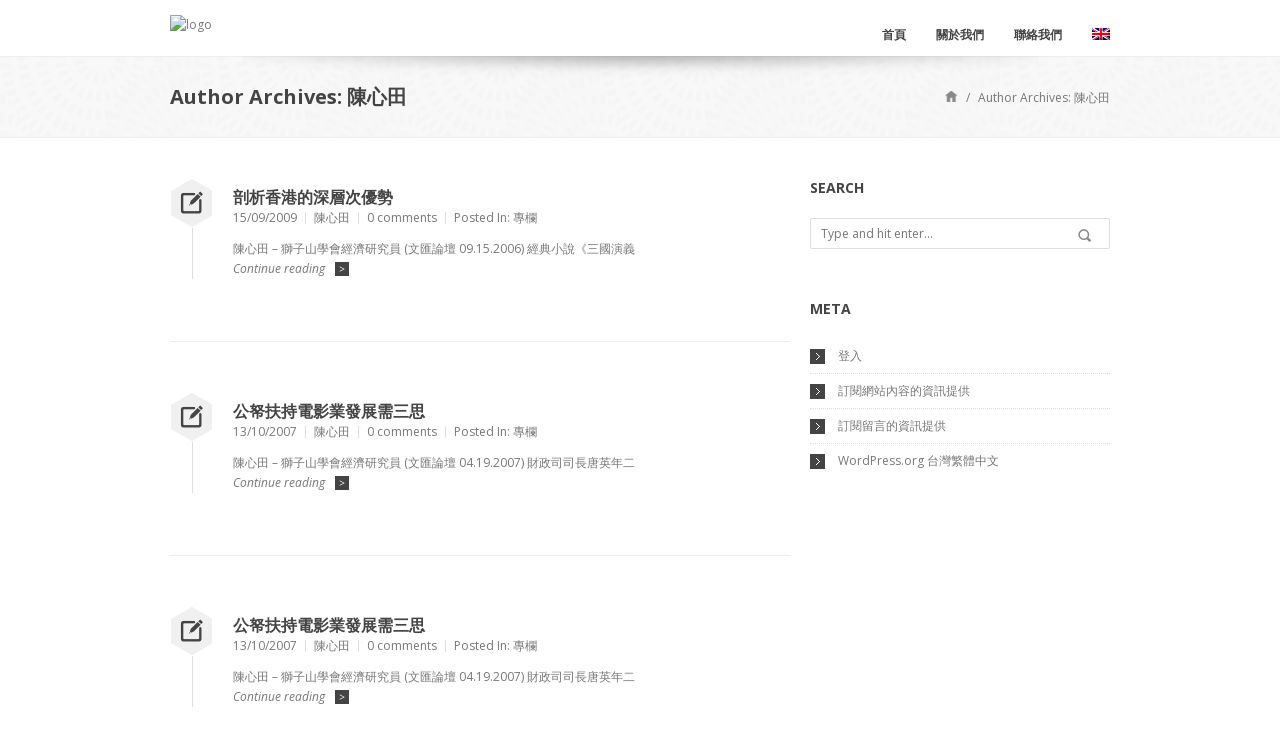

--- FILE ---
content_type: text/html; charset=UTF-8
request_url: https://www.lionrockinstitute.org/author/chansumtian/
body_size: 13093
content:
<!DOCTYPE html>
<html lang="zh-hant">
<head>
	<meta charset="UTF-8">
	<meta name="viewport" content="width=device-width">

	<title>陳心田 &#8211; The Lion Rock Institute</title>

	<!--[if lt IE 9]>
	<script src="//cdn.jsdelivr.net/html5shiv/3.7.0/html5shiv.js"></script>
	<script src="//cdn.jsdelivr.net/respond/1.3.0/respond.min.js"></script>
	<![endif]-->

	<meta name='robots' content='max-image-preview:large' />
<link rel="alternate" hreflang="zh-tw" href="https://www.lionrockinstitute.org/author/chansumtian/" />
<link rel="alternate" hreflang="x-default" href="https://www.lionrockinstitute.org/author/chansumtian/" />
<link rel="alternate" type="application/rss+xml" title="訂閱《The Lion Rock Institute》&raquo; 資訊提供" href="https://www.lionrockinstitute.org/feed/" />
<link rel="alternate" type="application/rss+xml" title="訂閱《The Lion Rock Institute》&raquo; 留言的資訊提供" href="https://www.lionrockinstitute.org/comments/feed/" />
<link rel="alternate" type="application/rss+xml" title="訂閱《The Lion Rock Institute》&raquo; 作者為「陳心田」的資訊提供" href="https://www.lionrockinstitute.org/author/chansumtian/feed/" />
<script type="text/javascript">
/* <![CDATA[ */
window._wpemojiSettings = {"baseUrl":"https:\/\/s.w.org\/images\/core\/emoji\/15.0.3\/72x72\/","ext":".png","svgUrl":"https:\/\/s.w.org\/images\/core\/emoji\/15.0.3\/svg\/","svgExt":".svg","source":{"concatemoji":"https:\/\/www.lionrockinstitute.org\/wp-includes\/js\/wp-emoji-release.min.js?ver=6.5.7"}};
/*! This file is auto-generated */
!function(i,n){var o,s,e;function c(e){try{var t={supportTests:e,timestamp:(new Date).valueOf()};sessionStorage.setItem(o,JSON.stringify(t))}catch(e){}}function p(e,t,n){e.clearRect(0,0,e.canvas.width,e.canvas.height),e.fillText(t,0,0);var t=new Uint32Array(e.getImageData(0,0,e.canvas.width,e.canvas.height).data),r=(e.clearRect(0,0,e.canvas.width,e.canvas.height),e.fillText(n,0,0),new Uint32Array(e.getImageData(0,0,e.canvas.width,e.canvas.height).data));return t.every(function(e,t){return e===r[t]})}function u(e,t,n){switch(t){case"flag":return n(e,"\ud83c\udff3\ufe0f\u200d\u26a7\ufe0f","\ud83c\udff3\ufe0f\u200b\u26a7\ufe0f")?!1:!n(e,"\ud83c\uddfa\ud83c\uddf3","\ud83c\uddfa\u200b\ud83c\uddf3")&&!n(e,"\ud83c\udff4\udb40\udc67\udb40\udc62\udb40\udc65\udb40\udc6e\udb40\udc67\udb40\udc7f","\ud83c\udff4\u200b\udb40\udc67\u200b\udb40\udc62\u200b\udb40\udc65\u200b\udb40\udc6e\u200b\udb40\udc67\u200b\udb40\udc7f");case"emoji":return!n(e,"\ud83d\udc26\u200d\u2b1b","\ud83d\udc26\u200b\u2b1b")}return!1}function f(e,t,n){var r="undefined"!=typeof WorkerGlobalScope&&self instanceof WorkerGlobalScope?new OffscreenCanvas(300,150):i.createElement("canvas"),a=r.getContext("2d",{willReadFrequently:!0}),o=(a.textBaseline="top",a.font="600 32px Arial",{});return e.forEach(function(e){o[e]=t(a,e,n)}),o}function t(e){var t=i.createElement("script");t.src=e,t.defer=!0,i.head.appendChild(t)}"undefined"!=typeof Promise&&(o="wpEmojiSettingsSupports",s=["flag","emoji"],n.supports={everything:!0,everythingExceptFlag:!0},e=new Promise(function(e){i.addEventListener("DOMContentLoaded",e,{once:!0})}),new Promise(function(t){var n=function(){try{var e=JSON.parse(sessionStorage.getItem(o));if("object"==typeof e&&"number"==typeof e.timestamp&&(new Date).valueOf()<e.timestamp+604800&&"object"==typeof e.supportTests)return e.supportTests}catch(e){}return null}();if(!n){if("undefined"!=typeof Worker&&"undefined"!=typeof OffscreenCanvas&&"undefined"!=typeof URL&&URL.createObjectURL&&"undefined"!=typeof Blob)try{var e="postMessage("+f.toString()+"("+[JSON.stringify(s),u.toString(),p.toString()].join(",")+"));",r=new Blob([e],{type:"text/javascript"}),a=new Worker(URL.createObjectURL(r),{name:"wpTestEmojiSupports"});return void(a.onmessage=function(e){c(n=e.data),a.terminate(),t(n)})}catch(e){}c(n=f(s,u,p))}t(n)}).then(function(e){for(var t in e)n.supports[t]=e[t],n.supports.everything=n.supports.everything&&n.supports[t],"flag"!==t&&(n.supports.everythingExceptFlag=n.supports.everythingExceptFlag&&n.supports[t]);n.supports.everythingExceptFlag=n.supports.everythingExceptFlag&&!n.supports.flag,n.DOMReady=!1,n.readyCallback=function(){n.DOMReady=!0}}).then(function(){return e}).then(function(){var e;n.supports.everything||(n.readyCallback(),(e=n.source||{}).concatemoji?t(e.concatemoji):e.wpemoji&&e.twemoji&&(t(e.twemoji),t(e.wpemoji)))}))}((window,document),window._wpemojiSettings);
/* ]]> */
</script>
<style id='wp-emoji-styles-inline-css' type='text/css'>

	img.wp-smiley, img.emoji {
		display: inline !important;
		border: none !important;
		box-shadow: none !important;
		height: 1em !important;
		width: 1em !important;
		margin: 0 0.07em !important;
		vertical-align: -0.1em !important;
		background: none !important;
		padding: 0 !important;
	}
</style>
<link rel='stylesheet' id='wp-block-library-css' href='https://www.lionrockinstitute.org/wp-includes/css/dist/block-library/style.min.css?ver=6.5.7' type='text/css' media='all' />
<link rel='stylesheet' id='ife-facebook-events-block-style2-css' href='https://www.lionrockinstitute.org/wp-content/plugins/import-facebook-events/assets/css/grid-style2.css?ver=1.7.8' type='text/css' media='all' />
<link rel='stylesheet' id='wpea-wp-events-block-style2-css' href='https://www.lionrockinstitute.org/wp-content/plugins/wp-event-aggregator/assets/css/grid-style2.css?ver=1.7.9' type='text/css' media='all' />
<style id='classic-theme-styles-inline-css' type='text/css'>
/*! This file is auto-generated */
.wp-block-button__link{color:#fff;background-color:#32373c;border-radius:9999px;box-shadow:none;text-decoration:none;padding:calc(.667em + 2px) calc(1.333em + 2px);font-size:1.125em}.wp-block-file__button{background:#32373c;color:#fff;text-decoration:none}
</style>
<style id='global-styles-inline-css' type='text/css'>
body{--wp--preset--color--black: #000000;--wp--preset--color--cyan-bluish-gray: #abb8c3;--wp--preset--color--white: #ffffff;--wp--preset--color--pale-pink: #f78da7;--wp--preset--color--vivid-red: #cf2e2e;--wp--preset--color--luminous-vivid-orange: #ff6900;--wp--preset--color--luminous-vivid-amber: #fcb900;--wp--preset--color--light-green-cyan: #7bdcb5;--wp--preset--color--vivid-green-cyan: #00d084;--wp--preset--color--pale-cyan-blue: #8ed1fc;--wp--preset--color--vivid-cyan-blue: #0693e3;--wp--preset--color--vivid-purple: #9b51e0;--wp--preset--gradient--vivid-cyan-blue-to-vivid-purple: linear-gradient(135deg,rgba(6,147,227,1) 0%,rgb(155,81,224) 100%);--wp--preset--gradient--light-green-cyan-to-vivid-green-cyan: linear-gradient(135deg,rgb(122,220,180) 0%,rgb(0,208,130) 100%);--wp--preset--gradient--luminous-vivid-amber-to-luminous-vivid-orange: linear-gradient(135deg,rgba(252,185,0,1) 0%,rgba(255,105,0,1) 100%);--wp--preset--gradient--luminous-vivid-orange-to-vivid-red: linear-gradient(135deg,rgba(255,105,0,1) 0%,rgb(207,46,46) 100%);--wp--preset--gradient--very-light-gray-to-cyan-bluish-gray: linear-gradient(135deg,rgb(238,238,238) 0%,rgb(169,184,195) 100%);--wp--preset--gradient--cool-to-warm-spectrum: linear-gradient(135deg,rgb(74,234,220) 0%,rgb(151,120,209) 20%,rgb(207,42,186) 40%,rgb(238,44,130) 60%,rgb(251,105,98) 80%,rgb(254,248,76) 100%);--wp--preset--gradient--blush-light-purple: linear-gradient(135deg,rgb(255,206,236) 0%,rgb(152,150,240) 100%);--wp--preset--gradient--blush-bordeaux: linear-gradient(135deg,rgb(254,205,165) 0%,rgb(254,45,45) 50%,rgb(107,0,62) 100%);--wp--preset--gradient--luminous-dusk: linear-gradient(135deg,rgb(255,203,112) 0%,rgb(199,81,192) 50%,rgb(65,88,208) 100%);--wp--preset--gradient--pale-ocean: linear-gradient(135deg,rgb(255,245,203) 0%,rgb(182,227,212) 50%,rgb(51,167,181) 100%);--wp--preset--gradient--electric-grass: linear-gradient(135deg,rgb(202,248,128) 0%,rgb(113,206,126) 100%);--wp--preset--gradient--midnight: linear-gradient(135deg,rgb(2,3,129) 0%,rgb(40,116,252) 100%);--wp--preset--font-size--small: 13px;--wp--preset--font-size--medium: 20px;--wp--preset--font-size--large: 36px;--wp--preset--font-size--x-large: 42px;--wp--preset--spacing--20: 0.44rem;--wp--preset--spacing--30: 0.67rem;--wp--preset--spacing--40: 1rem;--wp--preset--spacing--50: 1.5rem;--wp--preset--spacing--60: 2.25rem;--wp--preset--spacing--70: 3.38rem;--wp--preset--spacing--80: 5.06rem;--wp--preset--shadow--natural: 6px 6px 9px rgba(0, 0, 0, 0.2);--wp--preset--shadow--deep: 12px 12px 50px rgba(0, 0, 0, 0.4);--wp--preset--shadow--sharp: 6px 6px 0px rgba(0, 0, 0, 0.2);--wp--preset--shadow--outlined: 6px 6px 0px -3px rgba(255, 255, 255, 1), 6px 6px rgba(0, 0, 0, 1);--wp--preset--shadow--crisp: 6px 6px 0px rgba(0, 0, 0, 1);}:where(.is-layout-flex){gap: 0.5em;}:where(.is-layout-grid){gap: 0.5em;}body .is-layout-flex{display: flex;}body .is-layout-flex{flex-wrap: wrap;align-items: center;}body .is-layout-flex > *{margin: 0;}body .is-layout-grid{display: grid;}body .is-layout-grid > *{margin: 0;}:where(.wp-block-columns.is-layout-flex){gap: 2em;}:where(.wp-block-columns.is-layout-grid){gap: 2em;}:where(.wp-block-post-template.is-layout-flex){gap: 1.25em;}:where(.wp-block-post-template.is-layout-grid){gap: 1.25em;}.has-black-color{color: var(--wp--preset--color--black) !important;}.has-cyan-bluish-gray-color{color: var(--wp--preset--color--cyan-bluish-gray) !important;}.has-white-color{color: var(--wp--preset--color--white) !important;}.has-pale-pink-color{color: var(--wp--preset--color--pale-pink) !important;}.has-vivid-red-color{color: var(--wp--preset--color--vivid-red) !important;}.has-luminous-vivid-orange-color{color: var(--wp--preset--color--luminous-vivid-orange) !important;}.has-luminous-vivid-amber-color{color: var(--wp--preset--color--luminous-vivid-amber) !important;}.has-light-green-cyan-color{color: var(--wp--preset--color--light-green-cyan) !important;}.has-vivid-green-cyan-color{color: var(--wp--preset--color--vivid-green-cyan) !important;}.has-pale-cyan-blue-color{color: var(--wp--preset--color--pale-cyan-blue) !important;}.has-vivid-cyan-blue-color{color: var(--wp--preset--color--vivid-cyan-blue) !important;}.has-vivid-purple-color{color: var(--wp--preset--color--vivid-purple) !important;}.has-black-background-color{background-color: var(--wp--preset--color--black) !important;}.has-cyan-bluish-gray-background-color{background-color: var(--wp--preset--color--cyan-bluish-gray) !important;}.has-white-background-color{background-color: var(--wp--preset--color--white) !important;}.has-pale-pink-background-color{background-color: var(--wp--preset--color--pale-pink) !important;}.has-vivid-red-background-color{background-color: var(--wp--preset--color--vivid-red) !important;}.has-luminous-vivid-orange-background-color{background-color: var(--wp--preset--color--luminous-vivid-orange) !important;}.has-luminous-vivid-amber-background-color{background-color: var(--wp--preset--color--luminous-vivid-amber) !important;}.has-light-green-cyan-background-color{background-color: var(--wp--preset--color--light-green-cyan) !important;}.has-vivid-green-cyan-background-color{background-color: var(--wp--preset--color--vivid-green-cyan) !important;}.has-pale-cyan-blue-background-color{background-color: var(--wp--preset--color--pale-cyan-blue) !important;}.has-vivid-cyan-blue-background-color{background-color: var(--wp--preset--color--vivid-cyan-blue) !important;}.has-vivid-purple-background-color{background-color: var(--wp--preset--color--vivid-purple) !important;}.has-black-border-color{border-color: var(--wp--preset--color--black) !important;}.has-cyan-bluish-gray-border-color{border-color: var(--wp--preset--color--cyan-bluish-gray) !important;}.has-white-border-color{border-color: var(--wp--preset--color--white) !important;}.has-pale-pink-border-color{border-color: var(--wp--preset--color--pale-pink) !important;}.has-vivid-red-border-color{border-color: var(--wp--preset--color--vivid-red) !important;}.has-luminous-vivid-orange-border-color{border-color: var(--wp--preset--color--luminous-vivid-orange) !important;}.has-luminous-vivid-amber-border-color{border-color: var(--wp--preset--color--luminous-vivid-amber) !important;}.has-light-green-cyan-border-color{border-color: var(--wp--preset--color--light-green-cyan) !important;}.has-vivid-green-cyan-border-color{border-color: var(--wp--preset--color--vivid-green-cyan) !important;}.has-pale-cyan-blue-border-color{border-color: var(--wp--preset--color--pale-cyan-blue) !important;}.has-vivid-cyan-blue-border-color{border-color: var(--wp--preset--color--vivid-cyan-blue) !important;}.has-vivid-purple-border-color{border-color: var(--wp--preset--color--vivid-purple) !important;}.has-vivid-cyan-blue-to-vivid-purple-gradient-background{background: var(--wp--preset--gradient--vivid-cyan-blue-to-vivid-purple) !important;}.has-light-green-cyan-to-vivid-green-cyan-gradient-background{background: var(--wp--preset--gradient--light-green-cyan-to-vivid-green-cyan) !important;}.has-luminous-vivid-amber-to-luminous-vivid-orange-gradient-background{background: var(--wp--preset--gradient--luminous-vivid-amber-to-luminous-vivid-orange) !important;}.has-luminous-vivid-orange-to-vivid-red-gradient-background{background: var(--wp--preset--gradient--luminous-vivid-orange-to-vivid-red) !important;}.has-very-light-gray-to-cyan-bluish-gray-gradient-background{background: var(--wp--preset--gradient--very-light-gray-to-cyan-bluish-gray) !important;}.has-cool-to-warm-spectrum-gradient-background{background: var(--wp--preset--gradient--cool-to-warm-spectrum) !important;}.has-blush-light-purple-gradient-background{background: var(--wp--preset--gradient--blush-light-purple) !important;}.has-blush-bordeaux-gradient-background{background: var(--wp--preset--gradient--blush-bordeaux) !important;}.has-luminous-dusk-gradient-background{background: var(--wp--preset--gradient--luminous-dusk) !important;}.has-pale-ocean-gradient-background{background: var(--wp--preset--gradient--pale-ocean) !important;}.has-electric-grass-gradient-background{background: var(--wp--preset--gradient--electric-grass) !important;}.has-midnight-gradient-background{background: var(--wp--preset--gradient--midnight) !important;}.has-small-font-size{font-size: var(--wp--preset--font-size--small) !important;}.has-medium-font-size{font-size: var(--wp--preset--font-size--medium) !important;}.has-large-font-size{font-size: var(--wp--preset--font-size--large) !important;}.has-x-large-font-size{font-size: var(--wp--preset--font-size--x-large) !important;}
.wp-block-navigation a:where(:not(.wp-element-button)){color: inherit;}
:where(.wp-block-post-template.is-layout-flex){gap: 1.25em;}:where(.wp-block-post-template.is-layout-grid){gap: 1.25em;}
:where(.wp-block-columns.is-layout-flex){gap: 2em;}:where(.wp-block-columns.is-layout-grid){gap: 2em;}
.wp-block-pullquote{font-size: 1.5em;line-height: 1.6;}
</style>
<link rel='stylesheet' id='font-awesome-css' href='https://www.lionrockinstitute.org/wp-content/plugins/import-facebook-events/assets/css/font-awesome.min.css?ver=1.7.8' type='text/css' media='all' />
<link rel='stylesheet' id='import-facebook-events-front-css' href='https://www.lionrockinstitute.org/wp-content/plugins/import-facebook-events/assets/css/import-facebook-events.css?ver=1.7.8' type='text/css' media='all' />
<link rel='stylesheet' id='import-facebook-events-front-style2-css' href='https://www.lionrockinstitute.org/wp-content/plugins/import-facebook-events/assets/css/grid-style2.css?ver=1.7.8' type='text/css' media='all' />
<link rel='stylesheet' id='wp-event-aggregator-front-css' href='https://www.lionrockinstitute.org/wp-content/plugins/wp-event-aggregator/assets/css/wp-event-aggregator.css?ver=6.5.7' type='text/css' media='all' />
<link rel='stylesheet' id='wp-event-aggregator-front-style2-css' href='https://www.lionrockinstitute.org/wp-content/plugins/wp-event-aggregator/assets/css/grid-style2.css?ver=1.7.9' type='text/css' media='all' />
<link rel='stylesheet' id='wpml-legacy-horizontal-list-0-css' href='https://www.lionrockinstitute.org/wp-content/plugins/sitepress-multilingual-cms/templates/language-switchers/legacy-list-horizontal/style.min.css?ver=1' type='text/css' media='all' />
<style id='wpml-legacy-horizontal-list-0-inline-css' type='text/css'>
.wpml-ls-sidebars-footer-3, .wpml-ls-sidebars-footer-3 .wpml-ls-sub-menu, .wpml-ls-sidebars-footer-3 a {border-color:#cdcdcd;}.wpml-ls-sidebars-footer-3 a, .wpml-ls-sidebars-footer-3 .wpml-ls-sub-menu a, .wpml-ls-sidebars-footer-3 .wpml-ls-sub-menu a:link, .wpml-ls-sidebars-footer-3 li:not(.wpml-ls-current-language) .wpml-ls-link, .wpml-ls-sidebars-footer-3 li:not(.wpml-ls-current-language) .wpml-ls-link:link {color:#444444;background-color:#ffffff;}.wpml-ls-sidebars-footer-3 .wpml-ls-sub-menu a:hover,.wpml-ls-sidebars-footer-3 .wpml-ls-sub-menu a:focus, .wpml-ls-sidebars-footer-3 .wpml-ls-sub-menu a:link:hover, .wpml-ls-sidebars-footer-3 .wpml-ls-sub-menu a:link:focus {color:#000000;background-color:#eeeeee;}.wpml-ls-sidebars-footer-3 .wpml-ls-current-language > a {color:#444444;background-color:#ffffff;}.wpml-ls-sidebars-footer-3 .wpml-ls-current-language:hover>a, .wpml-ls-sidebars-footer-3 .wpml-ls-current-language>a:focus {color:#000000;background-color:#eeeeee;}
.wpml-ls-statics-shortcode_actions, .wpml-ls-statics-shortcode_actions .wpml-ls-sub-menu, .wpml-ls-statics-shortcode_actions a {border-color:#cdcdcd;}.wpml-ls-statics-shortcode_actions a, .wpml-ls-statics-shortcode_actions .wpml-ls-sub-menu a, .wpml-ls-statics-shortcode_actions .wpml-ls-sub-menu a:link, .wpml-ls-statics-shortcode_actions li:not(.wpml-ls-current-language) .wpml-ls-link, .wpml-ls-statics-shortcode_actions li:not(.wpml-ls-current-language) .wpml-ls-link:link {color:#444444;background-color:#ffffff;}.wpml-ls-statics-shortcode_actions .wpml-ls-sub-menu a:hover,.wpml-ls-statics-shortcode_actions .wpml-ls-sub-menu a:focus, .wpml-ls-statics-shortcode_actions .wpml-ls-sub-menu a:link:hover, .wpml-ls-statics-shortcode_actions .wpml-ls-sub-menu a:link:focus {color:#000000;background-color:#eeeeee;}.wpml-ls-statics-shortcode_actions .wpml-ls-current-language > a {color:#444444;background-color:#ffffff;}.wpml-ls-statics-shortcode_actions .wpml-ls-current-language:hover>a, .wpml-ls-statics-shortcode_actions .wpml-ls-current-language>a:focus {color:#000000;background-color:#eeeeee;}
</style>
<link rel='stylesheet' id='mc4wp-form-basic-css' href='https://www.lionrockinstitute.org/wp-content/plugins/mailchimp-for-wp/assets/css/form-basic.css?ver=4.9.13' type='text/css' media='all' />
<link rel='stylesheet' id='whisper-css' href='https://www.lionrockinstitute.org/wp-content/themes/whisper/css/main.css?ver=6.5.7' type='text/css' media='all' />
<link rel='stylesheet' id='whisper-child-css' href='https://www.lionrockinstitute.org/wp-content/themes/whisper-child/style.css?ver=6.5.7' type='text/css' media='all' />
<link rel='stylesheet' id='jquery-jplayer-css' href='https://www.lionrockinstitute.org/wp-content/themes/whisper/js/jplayer/skin/pixel-industry/pixel-industry.css?ver=6.5.7' type='text/css' media='all' />
<link rel='stylesheet' id='jquery-prettyPhoto-css' href='https://www.lionrockinstitute.org/wp-content/themes/whisper/js/prettyPhoto/prettyPhoto.css?ver=6.5.7' type='text/css' media='all' />
<script type="text/javascript" src="https://www.lionrockinstitute.org/wp-includes/js/jquery/jquery.min.js?ver=3.7.1" id="jquery-core-js"></script>
<script type="text/javascript" src="https://www.lionrockinstitute.org/wp-includes/js/jquery/jquery-migrate.min.js?ver=3.4.1" id="jquery-migrate-js"></script>
<script type="text/javascript" src="https://www.lionrockinstitute.org/wp-content/plugins/coinwidget-shortcode/coin_js_wrapper.php?ver=6.5.7" id="ko-coinwidget-js"></script>
<script type="text/javascript" id="wpml-browser-redirect-js-extra">
/* <![CDATA[ */
var wpml_browser_redirect_params = {"pageLanguage":"zh-hant","languageUrls":{"zh_tw":"https:\/\/www.lionrockinstitute.org\/author\/chansumtian\/","zh":"https:\/\/www.lionrockinstitute.org\/author\/chansumtian\/","tw":"https:\/\/www.lionrockinstitute.org\/author\/chansumtian\/","zh-hant":"https:\/\/www.lionrockinstitute.org\/author\/chansumtian\/"},"cookie":{"name":"_icl_visitor_lang_js","domain":"www.lionrockinstitute.org","path":"\/","expiration":24}};
/* ]]> */
</script>
<script type="text/javascript" src="https://www.lionrockinstitute.org/wp-content/plugins/sitepress-multilingual-cms/dist/js/browser-redirect/app.js?ver=484900" id="wpml-browser-redirect-js"></script>
<link rel="https://api.w.org/" href="https://www.lionrockinstitute.org/wp-json/" /><link rel="alternate" type="application/json" href="https://www.lionrockinstitute.org/wp-json/wp/v2/users/18" /><link rel="EditURI" type="application/rsd+xml" title="RSD" href="https://www.lionrockinstitute.org/xmlrpc.php?rsd" />
<meta name="generator" content="WordPress 6.5.7" />
<meta name="generator" content="WPML ver:4.8.4 stt:63,1;" />
<meta property="fb:app_id" content="575633532814714"/><style>.mc4wp-checkbox-wp-comment-form{clear:both;width:auto;display:block;position:static}.mc4wp-checkbox-wp-comment-form input{float:none;vertical-align:middle;-webkit-appearance:checkbox;width:auto;max-width:21px;margin:0 6px 0 0;padding:0;position:static;display:inline-block!important}.mc4wp-checkbox-wp-comment-form label{float:none;cursor:pointer;width:auto;margin:0 0 16px;display:block;position:static}</style><style>.mc4wp-checkbox-wp-registration-form{clear:both;width:auto;display:block;position:static}.mc4wp-checkbox-wp-registration-form input{float:none;vertical-align:middle;-webkit-appearance:checkbox;width:auto;max-width:21px;margin:0 6px 0 0;padding:0;position:static;display:inline-block!important}.mc4wp-checkbox-wp-registration-form label{float:none;cursor:pointer;width:auto;margin:0 0 16px;display:block;position:static}</style><meta name="generator" content="Powered by Slider Revolution 6.7.11 - responsive, Mobile-Friendly Slider Plugin for WordPress with comfortable drag and drop interface." />
<link rel="icon" href="https://www.lionrockinstitute.org/wp-content/uploads/mailchimp-2-60x60.jpg" sizes="32x32" />
<link rel="icon" href="https://www.lionrockinstitute.org/wp-content/uploads/mailchimp-2.jpg" sizes="192x192" />
<link rel="apple-touch-icon" href="https://www.lionrockinstitute.org/wp-content/uploads/mailchimp-2.jpg" />
<meta name="msapplication-TileImage" content="https://www.lionrockinstitute.org/wp-content/uploads/mailchimp-2.jpg" />
<script>function setREVStartSize(e){
			//window.requestAnimationFrame(function() {
				window.RSIW = window.RSIW===undefined ? window.innerWidth : window.RSIW;
				window.RSIH = window.RSIH===undefined ? window.innerHeight : window.RSIH;
				try {
					var pw = document.getElementById(e.c).parentNode.offsetWidth,
						newh;
					pw = pw===0 || isNaN(pw) || (e.l=="fullwidth" || e.layout=="fullwidth") ? window.RSIW : pw;
					e.tabw = e.tabw===undefined ? 0 : parseInt(e.tabw);
					e.thumbw = e.thumbw===undefined ? 0 : parseInt(e.thumbw);
					e.tabh = e.tabh===undefined ? 0 : parseInt(e.tabh);
					e.thumbh = e.thumbh===undefined ? 0 : parseInt(e.thumbh);
					e.tabhide = e.tabhide===undefined ? 0 : parseInt(e.tabhide);
					e.thumbhide = e.thumbhide===undefined ? 0 : parseInt(e.thumbhide);
					e.mh = e.mh===undefined || e.mh=="" || e.mh==="auto" ? 0 : parseInt(e.mh,0);
					if(e.layout==="fullscreen" || e.l==="fullscreen")
						newh = Math.max(e.mh,window.RSIH);
					else{
						e.gw = Array.isArray(e.gw) ? e.gw : [e.gw];
						for (var i in e.rl) if (e.gw[i]===undefined || e.gw[i]===0) e.gw[i] = e.gw[i-1];
						e.gh = e.el===undefined || e.el==="" || (Array.isArray(e.el) && e.el.length==0)? e.gh : e.el;
						e.gh = Array.isArray(e.gh) ? e.gh : [e.gh];
						for (var i in e.rl) if (e.gh[i]===undefined || e.gh[i]===0) e.gh[i] = e.gh[i-1];
											
						var nl = new Array(e.rl.length),
							ix = 0,
							sl;
						e.tabw = e.tabhide>=pw ? 0 : e.tabw;
						e.thumbw = e.thumbhide>=pw ? 0 : e.thumbw;
						e.tabh = e.tabhide>=pw ? 0 : e.tabh;
						e.thumbh = e.thumbhide>=pw ? 0 : e.thumbh;
						for (var i in e.rl) nl[i] = e.rl[i]<window.RSIW ? 0 : e.rl[i];
						sl = nl[0];
						for (var i in nl) if (sl>nl[i] && nl[i]>0) { sl = nl[i]; ix=i;}
						var m = pw>(e.gw[ix]+e.tabw+e.thumbw) ? 1 : (pw-(e.tabw+e.thumbw)) / (e.gw[ix]);
						newh =  (e.gh[ix] * m) + (e.tabh + e.thumbh);
					}
					var el = document.getElementById(e.c);
					if (el!==null && el) el.style.height = newh+"px";
					el = document.getElementById(e.c+"_wrapper");
					if (el!==null && el) {
						el.style.height = newh+"px";
						el.style.display = "block";
					}
				} catch(e){
					console.log("Failure at Presize of Slider:" + e)
				}
			//});
		  };</script>
</head>

<body class="archive author author-chansumtian author-18 wp-custom-logo red wide">

	<div id="wrapper">

		<header id="header">
			<div class="clearfix inner">
								<div id="logo" class="left">
					<a href="https://www.lionrockinstitute.org/" title="">
						<img alt='logo' src='http://lionrock.wpengine.com/wp-content/uploads/LionLogo.png'>					</a>
				</div>

				<div id="nav-container" class="right">

					
					<nav id="nav">
						<ul id="menu-menu-cn" class="menu"><li id="menu-item-3629" class="menu-item menu-item-type-post_type menu-item-object-page menu-item-home menu-item-3629"><a href="https://www.lionrockinstitute.org/">首頁</a></li>
<li id="menu-item-4521" class="menu-item menu-item-type-post_type menu-item-object-page menu-item-4521"><a href="https://www.lionrockinstitute.org/%e9%97%9c%e6%96%bc%e6%88%91%e5%80%91/">關於我們</a></li>
<li id="menu-item-5853" class="menu-item menu-item-type-post_type menu-item-object-page menu-item-5853"><a href="https://www.lionrockinstitute.org/contact-lri/">聯絡我們</a></li>
<li class="menu-item menu-item-type-post_type menu-item-object-page mp_custom_flag mp_menu-cn"><a href="https://www.lionrockinstitute.org/en/"><img src="https://www.lionrockinstitute.org/wp-content/plugins/sitepress-multilingual-cms/res/flags/en.png" height="12" alt="en" width="18" /></a></li></ul>					</nav>

									</div>
			</div>
		</header>

		<div class="top-shadow"></div>
<section class="featured-title">
	<div class="container_12">
		<div class="grid_12">
			<div class="title left">
				<h1>Author Archives: 陳心田</h1>			</div>

			<ul class="breadcrumbs right"><li><span itemscope itemtype="http://data-vocabulary.org/Breadcrumb">
				<a class="home" href="https://www.lionrockinstitute.org/" itemprop="url"><span itemprop="title">Home</span></a>
			</span></li><li>/</li><li>
		<span itemscope itemtype="http://data-vocabulary.org/Breadcrumb">
			<span itemprop="title">Author Archives: <span class="vcard"><a class="url fn n" href="https://www.lionrockinstitute.org/author/chansumtian/" title="陳心田" rel="me">陳心田</a></span></span>
		</span>
	</li></ul>		</div>
	</div>
</section>

<div id="main" class="container_12">

	<section id="content" class="hfeed grid_8" role="main">
	
		<article id="post-354" class="post-354 post type-post status-publish format-standard hentry category-2010-01-20-10-32-01 tag-521 clearfix">
			
<div class="post-body-container">
	<a class='format-icon' href=''><i class='serviceicon-write'></i></a>
	<div class="post-body">
		<h2 class="entry-title"><a href="https://www.lionrockinstitute.org/2009/09/2010-02-23-11-06-15/" title="剖析香港的深層次優勢" rel="bookmark">剖析香港的深層次優勢</a></h2>			<ul class="post-meta clearfix">
					<li>
				<time class="date updated" datetime="2009-09-15T11:05:19+08:00" pubdate>15/09/2009</time>
			</li>
							<li>
				<span class="author vcard"><a class="url fn n" href="https://www.lionrockinstitute.org/author/chansumtian/" title="View all posts by 陳心田" rel="author">陳心田</a></span>			</li>
							<li>
				<a href="https://www.lionrockinstitute.org/2009/09/2010-02-23-11-06-15/#respond" class="comments-link" >0 comments</a>			</li>
							<li>
				<span>Posted In: </span><a href="https://www.lionrockinstitute.org/category/2010-01-20-10-20-29/2010-01-20-10-32-01/" rel="category tag">專欄</a>			</li>
			</ul>
		<div class="entry-summary"><p>陳心田 &#8211; 獅子山學會經濟研究員 (文匯論壇 09.15.2006) 經典小說《三國演義<a class="more-link" href="https://www.lionrockinstitute.org/2009/09/2010-02-23-11-06-15/" title="Continue reading &quot;剖析香港的深層次優勢&quot;">Continue reading<span>&gt;</span></a></p>
			</div>
</div>

		</article>

	
		<article id="post-288" class="post-288 post type-post status-publish format-standard hentry category-2010-01-20-10-32-01 tag-704 clearfix">
			
<div class="post-body-container">
	<a class='format-icon' href=''><i class='serviceicon-write'></i></a>
	<div class="post-body">
		<h2 class="entry-title"><a href="https://www.lionrockinstitute.org/2007/10/2010-02-23-09-57-46/" title="公帑扶持電影業發展需三思" rel="bookmark">公帑扶持電影業發展需三思</a></h2>			<ul class="post-meta clearfix">
					<li>
				<time class="date updated" datetime="2007-10-13T09:57:11+08:00" pubdate>13/10/2007</time>
			</li>
							<li>
				<span class="author vcard"><a class="url fn n" href="https://www.lionrockinstitute.org/author/chansumtian/" title="View all posts by 陳心田" rel="author">陳心田</a></span>			</li>
							<li>
				<a href="https://www.lionrockinstitute.org/2007/10/2010-02-23-09-57-46/#respond" class="comments-link" >0 comments</a>			</li>
							<li>
				<span>Posted In: </span><a href="https://www.lionrockinstitute.org/category/2010-01-20-10-20-29/2010-01-20-10-32-01/" rel="category tag">專欄</a>			</li>
			</ul>
		<div class="entry-summary"><p>陳心田 &#8211; 獅子山學會經濟研究員 (文匯論壇 04.19.2007) 財政司司長唐英年二<a class="more-link" href="https://www.lionrockinstitute.org/2007/10/2010-02-23-09-57-46/" title="Continue reading &quot;公帑扶持電影業發展需三思&quot;">Continue reading<span>&gt;</span></a></p>
			</div>
</div>

		</article>

	
		<article id="post-287" class="post-287 post type-post status-publish format-standard hentry category-2010-01-20-10-32-01 tag-704 clearfix">
			
<div class="post-body-container">
	<a class='format-icon' href=''><i class='serviceicon-write'></i></a>
	<div class="post-body">
		<h2 class="entry-title"><a href="https://www.lionrockinstitute.org/2007/10/2010-02-23-09-57-02/" title="公帑扶持電影業發展需三思" rel="bookmark">公帑扶持電影業發展需三思</a></h2>			<ul class="post-meta clearfix">
					<li>
				<time class="date updated" datetime="2007-10-13T09:56:32+08:00" pubdate>13/10/2007</time>
			</li>
							<li>
				<span class="author vcard"><a class="url fn n" href="https://www.lionrockinstitute.org/author/chansumtian/" title="View all posts by 陳心田" rel="author">陳心田</a></span>			</li>
							<li>
				<a href="https://www.lionrockinstitute.org/2007/10/2010-02-23-09-57-02/#respond" class="comments-link" >0 comments</a>			</li>
							<li>
				<span>Posted In: </span><a href="https://www.lionrockinstitute.org/category/2010-01-20-10-20-29/2010-01-20-10-32-01/" rel="category tag">專欄</a>			</li>
			</ul>
		<div class="entry-summary"><p>陳心田 &#8211; 獅子山學會經濟研究員 (文匯論壇 04.19.2007) 財政司司長唐英年二<a class="more-link" href="https://www.lionrockinstitute.org/2007/10/2010-02-23-09-57-02/" title="Continue reading &quot;公帑扶持電影業發展需三思&quot;">Continue reading<span>&gt;</span></a></p>
			</div>
</div>

		</article>

	
		<article id="post-276" class="post-276 post type-post status-publish format-standard hentry category-2010-01-20-10-32-01 tag-702 clearfix">
			
<div class="post-body-container">
	<a class='format-icon' href=''><i class='serviceicon-write'></i></a>
	<div class="post-body">
		<h2 class="entry-title"><a href="https://www.lionrockinstitute.org/2007/05/2010-02-23-09-45-15/" title="捍衛私有產權 保障繁榮基石" rel="bookmark">捍衛私有產權 保障繁榮基石</a></h2>			<ul class="post-meta clearfix">
					<li>
				<time class="date updated" datetime="2007-05-15T09:44:25+08:00" pubdate>15/05/2007</time>
			</li>
							<li>
				<span class="author vcard"><a class="url fn n" href="https://www.lionrockinstitute.org/author/chansumtian/" title="View all posts by 陳心田" rel="author">陳心田</a></span>			</li>
							<li>
				<a href="https://www.lionrockinstitute.org/2007/05/2010-02-23-09-45-15/#respond" class="comments-link" >0 comments</a>			</li>
							<li>
				<span>Posted In: </span><a href="https://www.lionrockinstitute.org/category/2010-01-20-10-20-29/2010-01-20-10-32-01/" rel="category tag">專欄</a>			</li>
			</ul>
		<div class="entry-summary"><p>韋漢忠 &#8211; 獅子山學會行政總裁， 陳心田 &#8211; 獅子山學會經濟研究員 (明報 <a class="more-link" href="https://www.lionrockinstitute.org/2007/05/2010-02-23-09-45-15/" title="Continue reading &quot;捍衛私有產權 保障繁榮基石&quot;">Continue reading<span>&gt;</span></a></p>
			</div>
</div>

		</article>

	
		<article id="post-289" class="post-289 post type-post status-publish format-standard hentry category-2010-01-20-10-32-01 tag-704 clearfix">
			
<div class="post-body-container">
	<a class='format-icon' href=''><i class='serviceicon-write'></i></a>
	<div class="post-body">
		<h2 class="entry-title"><a href="https://www.lionrockinstitute.org/2007/03/2010-02-23-09-58-30/" title="藏富於民 方向正確" rel="bookmark">藏富於民 方向正確</a></h2>			<ul class="post-meta clearfix">
					<li>
				<time class="date updated" datetime="2007-03-03T09:57:56+08:00" pubdate>03/03/2007</time>
			</li>
							<li>
				<span class="author vcard"><a class="url fn n" href="https://www.lionrockinstitute.org/author/chansumtian/" title="View all posts by 陳心田" rel="author">陳心田</a></span>			</li>
							<li>
				<a href="https://www.lionrockinstitute.org/2007/03/2010-02-23-09-58-30/#respond" class="comments-link" >0 comments</a>			</li>
							<li>
				<span>Posted In: </span><a href="https://www.lionrockinstitute.org/category/2010-01-20-10-20-29/2010-01-20-10-32-01/" rel="category tag">專欄</a>			</li>
			</ul>
		<div class="entry-summary"><p>陳心田 &#8211; 獅子山學會經濟研究員 (文匯論壇 03.03.2007) 剛公佈的財政預算案<a class="more-link" href="https://www.lionrockinstitute.org/2007/03/2010-02-23-09-58-30/" title="Continue reading &quot;藏富於民 方向正確&quot;">Continue reading<span>&gt;</span></a></p>
			</div>
</div>

		</article>

	
		<article id="post-206" class="post-206 post type-post status-publish format-standard hentry category-2010-01-20-10-32-01 tag-699 clearfix">
			
<div class="post-body-container">
	<a class='format-icon' href=''><i class='serviceicon-write'></i></a>
	<div class="post-body">
		<h2 class="entry-title"><a href="https://www.lionrockinstitute.org/2007/01/2010-02-23-08-16-00/" title="十一五綱領 勿違大市場" rel="bookmark">十一五綱領 勿違大市場</a></h2>			<ul class="post-meta clearfix">
					<li>
				<time class="date updated" datetime="2007-01-22T08:15:02+08:00" pubdate>22/01/2007</time>
			</li>
							<li>
				<span class="author vcard"><a class="url fn n" href="https://www.lionrockinstitute.org/author/chansumtian/" title="View all posts by 陳心田" rel="author">陳心田</a></span>			</li>
							<li>
				<a href="https://www.lionrockinstitute.org/2007/01/2010-02-23-08-16-00/#respond" class="comments-link" >0 comments</a>			</li>
							<li>
				<span>Posted In: </span><a href="https://www.lionrockinstitute.org/category/2010-01-20-10-20-29/2010-01-20-10-32-01/" rel="category tag">專欄</a>			</li>
			</ul>
		<div class="entry-summary"><p>陳心田 &#8211; 獅子山學會經濟研究員 (經濟日報 01.22.2007)(以下是筆者的文章原<a class="more-link" href="https://www.lionrockinstitute.org/2007/01/2010-02-23-08-16-00/" title="Continue reading &quot;十一五綱領 勿違大市場&quot;">Continue reading<span>&gt;</span></a></p>
			</div>
</div>

		</article>

	
		<article id="post-207" class="post-207 post type-post status-publish format-standard hentry category-2010-01-20-10-32-01 tag-699 clearfix">
			
<div class="post-body-container">
	<a class='format-icon' href=''><i class='serviceicon-write'></i></a>
	<div class="post-body">
		<h2 class="entry-title"><a href="https://www.lionrockinstitute.org/2007/01/2010-02-23-08-22-42/" title="公平競爭法窒礙市場自由度" rel="bookmark">公平競爭法窒礙市場自由度</a></h2>			<ul class="post-meta clearfix">
					<li>
				<time class="date updated" datetime="2007-01-19T08:22:00+08:00" pubdate>19/01/2007</time>
			</li>
							<li>
				<span class="author vcard"><a class="url fn n" href="https://www.lionrockinstitute.org/author/chansumtian/" title="View all posts by 陳心田" rel="author">陳心田</a></span>			</li>
							<li>
				<a href="https://www.lionrockinstitute.org/2007/01/2010-02-23-08-22-42/#respond" class="comments-link" >0 comments</a>			</li>
							<li>
				<span>Posted In: </span><a href="https://www.lionrockinstitute.org/category/2010-01-20-10-20-29/2010-01-20-10-32-01/" rel="category tag">專欄</a>			</li>
			</ul>
		<div class="entry-summary"><p>陳心田 &#8211; 獅子山學會經濟研究員 (文匯論壇 01.19.2007) 自從競爭政策檢討委<a class="more-link" href="https://www.lionrockinstitute.org/2007/01/2010-02-23-08-22-42/" title="Continue reading &quot;公平競爭法窒礙市場自由度&quot;">Continue reading<span>&gt;</span></a></p>
			</div>
</div>

		</article>

	
		<article id="post-306" class="post-306 post type-post status-publish format-standard hentry category-2010-01-20-10-32-01 tag-705 clearfix">
			
<div class="post-body-container">
	<a class='format-icon' href=''><i class='serviceicon-write'></i></a>
	<div class="post-body">
		<h2 class="entry-title"><a href="https://www.lionrockinstitute.org/2007/01/2010-02-23-10-18-06/" title="投資保持理性 提防羊群效應" rel="bookmark">投資保持理性 提防羊群效應</a></h2>			<ul class="post-meta clearfix">
					<li>
				<time class="date updated" datetime="2007-01-09T10:17:00+08:00" pubdate>09/01/2007</time>
			</li>
							<li>
				<span class="author vcard"><a class="url fn n" href="https://www.lionrockinstitute.org/author/chansumtian/" title="View all posts by 陳心田" rel="author">陳心田</a></span>			</li>
							<li>
				<a href="https://www.lionrockinstitute.org/2007/01/2010-02-23-10-18-06/#respond" class="comments-link" >0 comments</a>			</li>
							<li>
				<span>Posted In: </span><a href="https://www.lionrockinstitute.org/category/2010-01-20-10-20-29/2010-01-20-10-32-01/" rel="category tag">專欄</a>			</li>
			</ul>
		<div class="entry-summary"><p>陳心田 &#8211; 獅子山學會經濟研究員 (文匯論壇 01.09.2007) 在股票大旺時，散戶<a class="more-link" href="https://www.lionrockinstitute.org/2007/01/2010-02-23-10-18-06/" title="Continue reading &quot;投資保持理性 提防羊群效應&quot;">Continue reading<span>&gt;</span></a></p>
			</div>
</div>

		</article>

	
		<article id="post-355" class="post-355 post type-post status-publish format-standard hentry category-2010-01-20-10-32-01 tag-521 clearfix">
			
<div class="post-body-container">
	<a class='format-icon' href=''><i class='serviceicon-write'></i></a>
	<div class="post-body">
		<h2 class="entry-title"><a href="https://www.lionrockinstitute.org/2006/11/2010-02-23-11-07-00/" title="向佛利民說再見！" rel="bookmark">向佛利民說再見！</a></h2>			<ul class="post-meta clearfix">
					<li>
				<time class="date updated" datetime="2006-11-20T11:06:25+08:00" pubdate>20/11/2006</time>
			</li>
							<li>
				<span class="author vcard"><a class="url fn n" href="https://www.lionrockinstitute.org/author/chansumtian/" title="View all posts by 陳心田" rel="author">陳心田</a></span>			</li>
							<li>
				<a href="https://www.lionrockinstitute.org/2006/11/2010-02-23-11-07-00/#respond" class="comments-link" >0 comments</a>			</li>
							<li>
				<span>Posted In: </span><a href="https://www.lionrockinstitute.org/category/2010-01-20-10-20-29/2010-01-20-10-32-01/" rel="category tag">專欄</a>			</li>
			</ul>
		<div class="entry-summary"><p>陳心田 &#8211; 獅子山學會經濟研究員 (經濟日報A40  11.20.2006) 佛利民教授<a class="more-link" href="https://www.lionrockinstitute.org/2006/11/2010-02-23-11-07-00/" title="Continue reading &quot;向佛利民說再見！&quot;">Continue reading<span>&gt;</span></a></p>
			</div>
</div>

		</article>

	
		<article id="post-283" class="post-283 post type-post status-publish format-standard hentry category-2010-01-20-10-32-01 tag-public-expenditure-and-taxation clearfix">
			
<div class="post-body-container">
	<a class='format-icon' href=''><i class='serviceicon-write'></i></a>
	<div class="post-body">
		<h2 class="entry-title"><a href="https://www.lionrockinstitute.org/2006/11/2010-02-23-09-52-57/" title="「小政府 大市場」的真意" rel="bookmark">「小政府 大市場」的真意</a></h2>			<ul class="post-meta clearfix">
					<li>
				<time class="date updated" datetime="2006-11-15T09:52:06+08:00" pubdate>15/11/2006</time>
			</li>
							<li>
				<span class="author vcard"><a class="url fn n" href="https://www.lionrockinstitute.org/author/chansumtian/" title="View all posts by 陳心田" rel="author">陳心田</a></span>			</li>
							<li>
				<a href="https://www.lionrockinstitute.org/2006/11/2010-02-23-09-52-57/#respond" class="comments-link" >0 comments</a>			</li>
							<li>
				<span>Posted In: </span><a href="https://www.lionrockinstitute.org/category/2010-01-20-10-20-29/2010-01-20-10-32-01/" rel="category tag">專欄</a>			</li>
			</ul>
		<div class="entry-summary"><p>陳心田 &#8211; 獅子山學會經濟研究員 (香港商報 11.15.2006) 自從曾特首在九月提<a class="more-link" href="https://www.lionrockinstitute.org/2006/11/2010-02-23-09-52-57/" title="Continue reading &quot;「小政府 大市場」的真意&quot;">Continue reading<span>&gt;</span></a></p>
			</div>
</div>

		</article>

	
		<nav class="pagination">
		<span aria-current="page" class="page-numbers current">1</span>
<a class="page-numbers" href="https://www.lionrockinstitute.org/author/chansumtian/page/2/">2</a>
<a class="next page-numbers" href="https://www.lionrockinstitute.org/author/chansumtian/page/2/">&raquo;</a>	</nav>
	
</section><aside class="grid_4" id="sidebar">
	<div class="widget widget_search" id="search-2"><h5 class="widget-title">Search</h5><form class="search-form" method="get" action="https://www.lionrockinstitute.org/">
	<input type="text" placeholder="Type and hit enter..." name="s">
	<input type="submit">
</form></div><div class="widget widget_meta" id="meta-2"><h5 class="widget-title">Meta</h5>
		<ul>
						<li><a href="https://www.lionrockinstitute.org/lr-login">登入</a></li>
			<li><a href="https://www.lionrockinstitute.org/feed/">訂閱網站內容的資訊提供</a></li>
			<li><a href="https://www.lionrockinstitute.org/comments/feed/">訂閱留言的資訊提供</a></li>

			<li><a href="https://tw.wordpress.org/">WordPress.org 台灣繁體中文</a></li>
		</ul>

		</div></aside>
</div><!-- #main -->

<footer id="footer">

	<div id="footer-sidebars" class="container_12">
							<div class="footer-widget grid_4">
				<div class="widget widget_text" id="text-3">			<div class="textwidget"><p>The Lion Rock Institute (HK) Limited<br />
Room 1104 Crawford House, 70 Queen&#8217;s Road Central, Central, Hong Kong.<br />
Email: ken.ng@lionrockinstitute.org</p>
</div>
		</div>			</div>
					<div class="footer-widget grid_4">
				<div class="widget whisper-social-links" id="whisper-social-links-2"><h5 class="widget-title">Links</h5><a href='http://www.facebook.com/#!/pages/The-Lion-Rock-Institute/61151328430?v=wall&ref=ts' class='pixons-facebook-1 social-link' rel='nofollow' title='Facebook'></a><a href='http://twitter.com/lion_rock' class='pixons-twitter-1 social-link' rel='nofollow' title='Twitter'></a><a href='http://www.youtube.com/user/TheLionRockInstitute' class='pixons-youtube social-link' rel='nofollow' title='YouTube'></a><a href='https://www.lionrockinstitute.org/feed/' class='pixons-rss social-link' rel='nofollow' title='RSS'></a></div>			</div>
					<div class="footer-widget grid_4">
				<div class="widget widget_icl_lang_sel_widget" id="icl_lang_sel_widget-1">
<div class="lang_sel_list_horizontal wpml-ls-sidebars-footer-3 wpml-ls wpml-ls-legacy-list-horizontal" id="lang_sel_list">
	<ul role="menu"><li class="icl-zh-hant wpml-ls-slot-footer-3 wpml-ls-item wpml-ls-item-zh-hant wpml-ls-current-language wpml-ls-first-item wpml-ls-last-item wpml-ls-item-legacy-list-horizontal" role="none">
				<a href="https://www.lionrockinstitute.org/author/chansumtian/" class="wpml-ls-link" role="menuitem" >
                                <img
            class="wpml-ls-flag iclflag"
            src="https://www.lionrockinstitute.org/wp-content/uploads/flags/hk.png"
            alt=""
            
            
    /><span class="wpml-ls-native icl_lang_sel_native" role="menuitem">繁體中文</span></a>
			</li></ul>
</div>
</div>			</div>
			</div><!-- #footer-sidebars -->

	<div id="footer-text">
		<div class="container_12">
			<div class="grid_6">Copyright ©2025 <a class="site-link" href="https://www.lionrockinstitute.org/" title="The Lion Rock Institute" rel="home">The Lion Rock Institute</a>. All rights reserved.</div>		</div>
	</div><!-- .copyright-container -->

</footer>

</div><!-- #wrapper -->


		<script>
			window.RS_MODULES = window.RS_MODULES || {};
			window.RS_MODULES.modules = window.RS_MODULES.modules || {};
			window.RS_MODULES.waiting = window.RS_MODULES.waiting || [];
			window.RS_MODULES.defered = true;
			window.RS_MODULES.moduleWaiting = window.RS_MODULES.moduleWaiting || {};
			window.RS_MODULES.type = 'compiled';
		</script>
		        <div id="fb-root"></div>
		<script async defer crossorigin="anonymous" src="https://connect.facebook.net/en_US/sdk.js#xfbml=1&version=v13.0&appId=575633532814714&autoLogAppEvents=1"></script>	
    <link rel='stylesheet' id='dashicons-css' href='https://www.lionrockinstitute.org/wp-includes/css/dashicons.min.css?ver=6.5.7' type='text/css' media='all' />
<link rel='stylesheet' id='thickbox-css' href='https://www.lionrockinstitute.org/wp-includes/js/thickbox/thickbox.css?ver=6.5.7' type='text/css' media='all' />
<link rel='stylesheet' id='rs-plugin-settings-css' href='//www.lionrockinstitute.org/wp-content/plugins/revslider/sr6/assets/css/rs6.css?ver=6.7.11' type='text/css' media='all' />
<style id='rs-plugin-settings-inline-css' type='text/css'>
#rs-demo-id {}
</style>
<script type="text/javascript" src="https://www.lionrockinstitute.org/wp-content/plugins/fitwp-shortcodes/js/frontend.js?ver=6.5.7" id="fitsc-js"></script>
<script type="text/javascript" src="//www.lionrockinstitute.org/wp-content/plugins/revslider/sr6/assets/js/rbtools.min.js?ver=6.7.11" defer async id="tp-tools-js"></script>
<script type="text/javascript" src="//www.lionrockinstitute.org/wp-content/plugins/revslider/sr6/assets/js/rs6.min.js?ver=6.7.11" defer async id="revmin-js"></script>
<script type="text/javascript" src="https://www.lionrockinstitute.org/wp-content/themes/whisper/js/jplayer/jquery.jplayer.min.js?ver=2.2.0" id="jquery-jplayer-js"></script>
<script type="text/javascript" src="https://www.lionrockinstitute.org/wp-content/themes/whisper/js/prettyPhoto/jquery.prettyPhoto.js?ver=3.1.5" id="jquery-prettyPhoto-js"></script>
<script type="text/javascript" src="https://www.lionrockinstitute.org/wp-content/themes/whisper/js/jquery.flexslider.js?ver=6.5.7" id="jquery-flexslider-js"></script>
<script type="text/javascript" src="https://www.lionrockinstitute.org/wp-content/themes/whisper/js/jquery.carouFredSel-6.0.0-packed.js?ver=6.0.0" id="jquery-carouFredSel-js"></script>
<script type="text/javascript" id="whisper-js-extra">
/* <![CDATA[ */
var Whisper = {"navDefault":"Go to..."};
/* ]]> */
</script>
<script type="text/javascript" src="https://www.lionrockinstitute.org/wp-content/themes/whisper/js/script.js?ver=6.5.7" id="whisper-js"></script>
<script type="text/javascript" id="thickbox-js-extra">
/* <![CDATA[ */
var thickboxL10n = {"next":"\u4e0b\u4e00\u5f35 >","prev":"< \u4e0a\u4e00\u5f35","image":"\u5716\u7247","of":"\/","close":"\u95dc\u9589","noiframes":"\u9019\u9805\u529f\u80fd\u9700\u8981 iframe \u624d\u80fd\u9054\u6210\u3002\u4f60\u505c\u7528\u4e86\u76ee\u524d\u4f7f\u7528\u7684\u700f\u89bd\u5668\u7684 iframe \u529f\u80fd\u6216\u76ee\u524d\u4f7f\u7528\u7684\u700f\u89bd\u5668\u4e0d\u652f\u63f4 iframe \u529f\u80fd\u3002","loadingAnimation":"https:\/\/www.lionrockinstitute.org\/wp-includes\/js\/thickbox\/loadingAnimation.gif"};
/* ]]> */
</script>
<script type="text/javascript" src="https://www.lionrockinstitute.org/wp-includes/js/thickbox/thickbox.js?ver=3.1-20121105" id="thickbox-js"></script>
<script>if ( typeof google !== "object" || typeof google.maps !== "object" )
				document.write('<script src="//maps.google.com/maps/api/js?sensor=false"><\/script>')</script><script>jQuery(function($){} )</script>
</body>
</html>


--- FILE ---
content_type: text/html; charset=UTF-8
request_url: https://www.lionrockinstitute.org/wp-content/plugins/coinwidget-shortcode/coin_js_wrapper.php?ver=6.5.7
body_size: 5099
content:
// A wrapper around the coinwidget.com script "coin.js"
// coin.js depends on jQuery existing and being accessible as $ (doesn't work in Wordpress)
// This exposes $ as a variable and includes coin.js so as to make it work within Wordpress.

var CoinWidgetCom_Internal

(function($) {
/*

MIT License (MIT)

Copyright (c) 2013 http://coinwidget.com/
Copyright (c) 2013 http://scotty.cc/
Copyright (c) 2014 http://www.alvinhkh.com/

Permission is hereby granted, free of charge, to any person obtaining a copy
of this software and associated documentation files (the "Software"), to deal
in the Software without restriction, including without limitation the rights
to use, copy, modify, merge, publish, distribute, sublicense, and/or sell
copies of the Software, and to permit persons to whom the Software is
furnished to do so, subject to the following conditions:

The above copyright notice and this permission notice shall be included in
all copies or substantial portions of the Software.

THE SOFTWARE IS PROVIDED "AS IS", WITHOUT WARRANTY OF ANY KIND, EXPRESS OR
IMPLIED, INCLUDING BUT NOT LIMITED TO THE WARRANTIES OF MERCHANTABILITY,
FITNESS FOR A PARTICULAR PURPOSE AND NONINFRINGEMENT. IN NO EVENT SHALL THE
AUTHORS OR COPYRIGHT HOLDERS BE LIABLE FOR ANY CLAIM, DAMAGES OR OTHER
LIABILITY, WHETHER IN AN ACTION OF CONTRACT, TORT OR OTHERWISE, ARISING FROM,
OUT OF OR IN CONNECTION WITH THE SOFTWARE OR THE USE OR OTHER DEALINGS IN
THE SOFTWARE.

*/

if (typeof CoinWidgetComCounter != 'number')
var CoinWidgetComCounter = 0;

if (typeof CoinWidgetCom != 'object')
var CoinWidgetCom = {
	source: 'http://www.alvinhkh.com/coinwidget/'
	, config: []
	, go :function(config, element) {
		config = CoinWidgetCom.validate(config);
		CoinWidgetCom.config[CoinWidgetComCounter] = config;
		CoinWidgetCom.loader.jquery();
		var newSpan = document.createElement('span');
		newSpan.setAttribute("data-coinwidget-instance", CoinWidgetComCounter);
		newSpan.setAttribute("class", "COINWIDGETCOM_CONTAINER");
		if( (typeof element === 'object' && (element instanceof HTMLElement || $(element).length > 0)) ||
			typeof element === 'string' && (element.charAt(0) === '#' || element.charAt(0) === '.' || element === '#' + element) && element.length > 0
		){
			if (typeof element === 'object'){
				if(element instanceof NodeList)
					element = element[0];
				else if (typeof jQuery === 'function')
					jQuery(element).replaceWith('<span data-coinwidget-instance="'+CoinWidgetComCounter+'" class="COINWIDGETCOM_CONTAINER"></span>');
			} else if (typeof element === 'string'){
				if (element.charAt(0) === '#' && document.getElementById(element.substr(1)) !== null)
					element = document.getElementById(element.substr(1));
				else if (element.charAt(0) === '.' && document.getElementsByClassName(element.substr(1))[0] !== null)
					element = document.getElementsByClassName(element.substr(1))[0];
				else
					element = document.getElementById('element');
				element.parentNode.replaceChild( newSpan, element );
			}	
		} else {
			document.getElementsByTagName('body')[0].appendChild(newSpan);
		}
		CoinWidgetComCounter++;
	}
	, validate: function(config) {
		var $accepted = [];
		$accepted['currencies'] = ['bitcoin','litecoin', 'dogecoin'];
		$accepted['counters'] = ['count','amount','hide'];
		$accepted['amount'] = ['show','hide'];
		$accepted['alignment'] = ['al','ac','ar','bl','bc','br'];
		if (!config.currency || !CoinWidgetCom.in_array(config.currency,$accepted['currencies']))
			config.currency = 'bitcoin';
		if (!config.counter || !CoinWidgetCom.in_array(config.counter,$accepted['counters']))
			config.counter = 'count';
		if (!config.amount || !CoinWidgetCom.in_array(config.amount,$accepted['amount']))
			config.amount = 'show';
		if (!config.alignment || !CoinWidgetCom.in_array(config.alignment,$accepted['alignment']))
			config.alignment = 'bl';
		if (typeof config.qrcode != 'boolean')
			config.qrcode = true;
		if (typeof config.milli != 'boolean')
			config.milli = false;

		if (typeof config.auto_show != 'boolean')
			config.auto_show = false;
		if (!config.wallet_address)
			config.wallet_address = 'My '+ config.currency +' wallet_address is missing!';
		if (!config.lbl_button)
			config.lbl_button = 'Donate';
		if (!config.lbl_address)
			config.lbl_address = 'My Bitcoin Address:';
		if (!config.lbl_count)
			config.lbl_count = 'Donation';
		if (!config.lbl_amount)
			config.lbl_amount = 'BTC';
		if (typeof config.decimals != 'number' || config.decimals < 0 || config.decimals > 10)
			config.decimals = 4;

		return config;
	}
	, init: function(){
		CoinWidgetCom.loader.stylesheet();
		$(window).resize(function(){
			CoinWidgetCom.window_resize();
		});
		setTimeout(function(){
			/* this delayed start gives the page enough time to
			   render multiple widgets before pinging for counts.
			*/
			CoinWidgetCom.build();
		},800);
	}
	, build: function(){
		$containers = $("span[data-coinwidget-instance]");
		$containers.each(function(i,v){
			$config = CoinWidgetCom.config[$(this).attr('data-coinwidget-instance')];
			$counter = $config.counter == 'hide'?'':('<span><img src="'+CoinWidgetCom.source+'icon_loading.gif" width="13" height="13" /></span>');
			$button = '<a class="COINWIDGETCOM_BUTTON_'+$config.currency.toUpperCase()+'" href="#"><img src="'+CoinWidgetCom.source+'icon_'+$config.currency+'.png" /><span>'+$config.lbl_button+'</span></a>'+$counter;
			$(this).html($button);
			$(this).find('> a').unbind('click').click(function(e){
				e.preventDefault();
				CoinWidgetCom.show(this);
			});
		});
		CoinWidgetCom.counters();
	}
	, window_resize: function(){
		$.each(CoinWidgetCom.config,function(i,v){
			CoinWidgetCom.window_position(i);
		});
	}
	, window_position: function($instance){
		$config = CoinWidgetCom.config[$instance];
		coin_window = "#COINWIDGETCOM_WINDOW_"+$instance;

			obj = "span[data-coinwidget-instance='"+$instance+"'] > a";
			/* 	to make alignment relative to the full width of the container instead
			of just the button change this occurence of $(obj) to $(obj).parent(),
			do the same for the occurences within the switch statement. */
			$pos = $(obj).offset();
			switch ($config.alignment) {
				default:
				case 'al': /* above left */
					$top = $pos.top - $(coin_window).outerHeight() - 10;
					$left = $pos.left;
					break;
				case 'ac': /* above center */
					$top = $pos.top - $(coin_window).outerHeight() - 10;
					$left = $pos.left + ($(obj).outerWidth()/2) - ($(coin_window).outerWidth()/2);
					break;
				case 'ar': /* above right */
					$top = $pos.top - $(coin_window).outerHeight() - 10;
					$left = $pos.left + $(obj).outerWidth() - $(coin_window).outerWidth();
					break;
				case 'bl': /* bottom left */
					$top = $pos.top + $(obj).outerHeight() + 10;
					$left = $pos.left;
					break;
				case 'bc': /* bottom center */
					$top = $pos.top + $(obj).outerHeight() + 10;
					$left = $pos.left + ($(obj).outerWidth()/2) - ($(coin_window).outerWidth()/2);
					break;
				case 'br': /* bottom right */
					$top = $pos.top + $(obj).outerHeight() + 10;
					$left = $pos.left + $(obj).outerWidth() - $(coin_window).outerWidth();
					break;
			}
		if ($(coin_window).is(':visible')) {
			$(coin_window).stop().animate({'z-index':99999999999,'top':$top,'left':$left},150);
		} else {
			$(coin_window).stop().css({'z-index':99999999998,'top':$top,'left':$left});
		}
	}
	, counter: []
	, counters: function(){
		$addresses = [];
		$.each(CoinWidgetCom.config,function(i,v){
			$instance = i;
			$config = v;
			if ($config.counter != 'hide')
				$addresses.push($instance+'_'+$config.currency+'_'+$config.wallet_address);
			else {
				if ($config.auto_show)
					$("span[data-coinwidget-instance='"+i+"']").find('> a').click();
			}
		});
		if ($addresses.length) {
			CoinWidgetCom.loader.script({
				id: 'COINWIDGETCOM_INFO'+Math.random()
				, source: (CoinWidgetCom.source+'lookup.php?data='+$addresses.join('|'))
				, callback: function(){
					if (typeof COINWIDGETCOM_DATA == 'object') {
						CoinWidgetCom.counter = COINWIDGETCOM_DATA;
						$.each(CoinWidgetCom.counter,function(i,v){
							$config = CoinWidgetCom.config[i];
							if (v == null || !v.count){
								v = {count:0,amount:0};
							}
							$("span[data-coinwidget-instance='"+i+"']").find('> span').html($config.counter=='count'?v.count:((v.amount*($config.milli ? 1000 : 1)).toFixed($config.decimals)+' '+($config.milli ? 'm':'')+$config.lbl_amount));
							if ($config.auto_show) {
								$("span[data-coinwidget-instance='"+i+"']").find('> a').click();
							}
						});
					}
					if ($("span[data-coinwidget-instance] > span img").length > 0) {
						setTimeout(function(){CoinWidgetCom.counters();},2500);
					}
				}
			});
		}
	}
	, show: function(obj) {
		$instance = $(obj).parent().attr('data-coinwidget-instance');
		$config = CoinWidgetCom.config[$instance];
		coin_window = "#COINWIDGETCOM_WINDOW_"+$instance;
		$(".COINWIDGETCOM_WINDOW").css({'z-index':99999999998});
		if (!$(coin_window).length) {

			$sel = !navigator.userAgent.match(/iPhone/i)?'onclick="this.select();"':'onclick="prompt(\'Select all and copy:\',\''+$config.wallet_address+'\');"';

			$html = ''
				  + '<label>'+$config.lbl_address+'</label>'
				  + '<input type="text" readonly="readonly" '+$sel+'  value="'+$config.wallet_address+'" />'
				  + '<a class="COINWIDGETCOM_WALLETURI" href="'+$config.currency.toLowerCase()+':'+$config.wallet_address+'" target="_blank" title="Click here to send this address to your wallet (if your wallet is not compatible you will get an empty page, close the white screen and copy the address by hand)" ><img src="'+CoinWidgetCom.source+'icon_wallet.png" alt="Send '+$config.currency+' to address" /></a>'
  				  + '<a class="COINWIDGETCOM_CLOSER" href="javascript:;" onclick="CoinWidgetCom.hide('+$instance+');" title="Close this window">x</a>'
  				  + '<img class="COINWIDGET_INPUT_ICON" src="'+CoinWidgetCom.source+'icon_'+$config.currency+'.png" width="16" height="16" title="This is a '+$config.currency+' wallet address." alt="'+$config.currency+' Logo" />'
				  ;
			if ($config.counter != 'hide') {
				$html += '<span class="COINWIDGETCOM_COUNT">0<small>'+$config.lbl_count+'</small></span>';
 				if ($config.amount != 'hide') {
 					$html += '<span class="COINWIDGETCOM_AMOUNT end">0.00<small>'+($config.milli ? 'm':'')+$config.lbl_amount+'</small></span>';
 				}
			}
			if ($config.qrcode) {
				$html += '<img class="COINWIDGETCOM_QRCODE" data-coinwidget-instance="'+$instance+'" src="'+CoinWidgetCom.source+'icon_qrcode.png" width="16" height="16" />'
				  	   + '<img class="COINWIDGETCOM_QRCODE_LARGE" src="'+CoinWidgetCom.source+'icon_qrcode.png" width="111" height="111" alt="'+$config.currency+' address QR code" />'
				  	   ;
			}
			var $div = $('<div></div>');
			$('body').append($div);
			$div.attr({
				'id': 'COINWIDGETCOM_WINDOW_'+$instance
			}).addClass('COINWIDGETCOM_WINDOW COINWIDGETCOM_WINDOW_'+$config.currency.toUpperCase()+' COINWIDGETCOM_WINDOW_'+$config.alignment.toUpperCase()).html($html).unbind('click').bind('click',function(){
				$(".COINWIDGETCOM_WINDOW").css({'z-index':99999999998});
				$(this).css({'z-index':99999999999});
			});
			if ($config.qrcode) {
				$(coin_window).find('.COINWIDGETCOM_QRCODE').bind('mouseenter click',function(){
					$config = CoinWidgetCom.config[$(this).attr('data-coinwidget-instance')];
					$lrg = $(this).parent().find('.COINWIDGETCOM_QRCODE_LARGE');
					if ($lrg.is(':visible')) {
						$lrg.hide();
						return;
					}
					$lrg.attr({
						src: CoinWidgetCom.source +'qr/?address='+$config.wallet_address
					}).show();
				}).bind('mouseleave',function(){
					$lrg = $(this).parent().find('.COINWIDGETCOM_QRCODE_LARGE');
					$lrg.hide();
				});
			}
		} else {
			if ($(coin_window).is(':visible')) {
				CoinWidgetCom.hide($instance);
				return;
			}
		}
		CoinWidgetCom.window_position($instance);
		$(coin_window).show();
		$pos = $(coin_window).find('input').position();
		$(coin_window).find('img.COINWIDGET_INPUT_ICON').css({'top':$pos.top+3,'left':$pos.left+3});
		$(coin_window).find('.COINWIDGETCOM_WALLETURI').css({'top':$pos.top+3,'left':$pos.left+$(coin_window).find('input').outerWidth()+3});
		if ($config.counter != 'hide') {
			$counters = CoinWidgetCom.counter[$instance];
			if ($counters == null) {
				$counters = {
					count: 0,
					amount: 0
				};
			}
		 	if ($counters.count == null) $counters.count = 0;
		 	if ($counters.amount == null) $counters.amount = 0;
			$(coin_window).find('.COINWIDGETCOM_COUNT').html($counters.count+ '<small>'+$config.lbl_count+'</small>');
			if ($config.amount != 'hide') {
 				$(coin_window).find('.COINWIDGETCOM_AMOUNT').html(($counters.amount*($config.milli ? 1000 : 1)).toFixed($config.decimals)+ '<small>'+($config.milli ? 'm':'')+$config.lbl_amount+'</small>');
 			}
		}
		if (typeof $config.onShow == 'function')
			$config.onShow();
	}
	, hide: function($instance) {
		$config = CoinWidgetCom.config[$instance];
		coin_window = "#COINWIDGETCOM_WINDOW_"+$instance;
		$(coin_window).fadeOut();
		if (typeof $config.onHide == 'function') {
			$config.onHide();
		}
	}
	, in_array: function(needle,haystack) {
		for (i=0;i<haystack.length;i++) {
			if (haystack[i] == needle) {
				return true;
			}
		}
		return false;
	}
	, loader: {
		loading_jquery: false,
		script: function(obj){
			if (!document.getElementById(obj.id)) {
				var x = document.createElement('script');
				x.onreadystatechange = function(){
					switch (this.readyState) {
						case 'complete':
						case 'loaded':
							obj.callback();
							break;
					}
				};
				x.onload = function(){
					obj.callback();
				};
				x.src = obj.source;
				x.id  = obj.id;
				document.getElementsByTagName("head")[0].appendChild(x);
			}
		}
		, stylesheet_loaded: false
		, stylesheet: function(){
			if (!CoinWidgetCom.loader.stylesheet_loaded) {
				CoinWidgetCom.loader.stylesheet_loaded = true;
				var $link = $('<link/>');
				$("head").append($link);
				$link.attr({
					id 		: 'COINWIDGETCOM_STYLESHEET'
					, rel 	: 'stylesheet'
					, type 	: 'text/css'
					, href 	: CoinWidgetCom.source+'coin.css'
				});
			}
		}
		, jquery: function(){
			if (!window.jQuery && !CoinWidgetCom.loader.loading_jquery) {
				$prefix = window.location.protocol=='file:'?'http:':'';
				CoinWidgetCom.loader.script({
					id			: 'COINWIDGETCOM_JQUERY'
					, source 	: $prefix + '//ajax.googleapis.com/ajax/libs/jquery/1.7.1/jquery.min.js'
					, callback  : function(){
						CoinWidgetCom.init();
					}
				});
				return;
			}
			CoinWidgetCom.init();
		}
	}
};
CoinWidgetCom_Internal = CoinWidgetCom
})(jQuery);

CoinWidgetCom = CoinWidgetCom_Internal

--- FILE ---
content_type: text/css
request_url: https://www.lionrockinstitute.org/wp-content/themes/whisper/css/main.css?ver=6.5.7
body_size: 15881
content:
@import url(http://fonts.googleapis.com/css?family=Open+Sans:300italic,400italic,700italic,400,300,700&amp;subset=latin,greek-ext,greek,vietnamese,latin-ext,cyrillic);@import url(pixons/pixons.css);@import url(service-icons/service-icons.css);@-webkit-keyframes fadeIn{0%{opacity:0;filter:alpha(opacity=0)}100%{opacity:1;filter:alpha(opacity=100)}}@keyframes fadeIn{0%{opacity:0;filter:alpha(opacity=0)}100%{opacity:1;filter:alpha(opacity=100)}}/*! normalize.css v2.1.3 | MIT License | git.io/normalize */article,aside,details,figcaption,figure,footer,header,hgroup,main,nav,section,summary{display:block}audio,canvas,video{display:inline-block}audio:not([controls]){display:none;height:0}[hidden],template{display:none}html{font-family:sans-serif;-ms-text-size-adjust:100%;-webkit-text-size-adjust:100%}body{margin:0}a{background:transparent}a:focus{outline:thin dotted}a:active,a:hover{outline:0}h1{font-size:2em;margin:.67em 0}abbr[title]{border-bottom:1px dotted}b,strong{font-weight:bold}dfn{font-style:italic}hr{-moz-box-sizing:content-box;box-sizing:content-box;height:0}mark{background:#ff0;color:#000}code,kbd,pre,samp{font-family:monospace,serif;font-size:1em}pre{white-space:pre-wrap}q{quotes:"\201C" "\201D" "\2018" "\2019"}small{font-size:80%}sub,sup{font-size:75%;line-height:0;position:relative;vertical-align:baseline}sup{top:-0.5em}sub{bottom:-0.25em}img{border:0}svg:not(:root){overflow:hidden}figure{margin:0}fieldset{border:1px solid #c0c0c0;margin:0 2px;padding:.35em .625em .75em}legend{border:0;padding:0}button,input,select,textarea{font-family:inherit;font-size:100%;margin:0}button,input{line-height:normal}button,select{text-transform:none}button,html input[type="button"],input[type="reset"],input[type="submit"]{-webkit-appearance:button;cursor:pointer}button[disabled],html input[disabled]{cursor:default}input[type="checkbox"],input[type="radio"]{box-sizing:border-box;padding:0}input[type="search"]{-webkit-appearance:textfield;-moz-box-sizing:content-box;-webkit-box-sizing:content-box;box-sizing:content-box}input[type="search"]::-webkit-search-cancel-button,input[type="search"]::-webkit-search-decoration{-webkit-appearance:none}button::-moz-focus-inner,input::-moz-focus-inner{border:0;padding:0}textarea{overflow:auto;vertical-align:top}table{border-collapse:collapse;border-spacing:0}.container_12{margin-left:auto;margin-right:auto;width:960px}.grid_1,.grid_2,.grid_3,.grid_4,.grid_5,.grid_6,.grid_7,.grid_8,.grid_9,.grid_10,.grid_11,.grid_12{display:inline;float:left;margin-left:10px;margin-right:10px;margin-bottom:50px}.push_1,.pull_1,.push_2,.pull_2,.push_3,.pull_3,.push_4,.pull_4,.push_5,.pull_5,.push_6,.pull_6,.push_7,.pull_7,.push_8,.pull_8,.push_9,.pull_9,.push_10,.pull_10,.push_11,.pull_11{position:relative}.alpha{margin-left:0;clear:left}.omega{margin-right:0}.grid_1{width:60px}.grid_2{width:140px}.grid_3{width:220px}.grid_4{width:300px}.grid_5{width:380px}.grid_6{width:460px}.grid_7{width:540px}.grid_8{width:620px}.grid_9{width:700px}.grid_10{width:780px}.grid_11{width:860px}.grid_12{width:940px}.prefix_1{padding-left:80px}.prefix_2{padding-left:160px}.prefix_3{padding-left:240px}.prefix_4{padding-left:320px}.prefix_5{padding-left:400px}.prefix_6{padding-left:480px}.prefix_7{padding-left:560px}.prefix_8{padding-left:640px}.prefix_9{padding-left:720px}.prefix_10{padding-left:800px}.prefix_11{padding-left:880px}.suffix_1{padding-right:80px}.suffix_2{padding-right:160px}.suffix_3{padding-right:240px}.suffix_4{padding-right:320px}.suffix_5{padding-right:400px}.suffix_6{padding-right:480px}.suffix_7{padding-right:560px}.suffix_8{padding-right:640px}.suffix_9{padding-right:720px}.suffix_10{padding-right:800px}.suffix_11{padding-right:880px}.push_1{left:80px}.push_2{left:160px}.push_3{left:240px}.push_4{left:320px}.push_5{left:400px}.push_6{left:480px}.push_7{left:560px}.push_8{left:640px}.push_9{left:720px}.push_10{left:800px}.push_11{left:880px}.pull_1{left:-80px}.pull_2{left:-160px}.pull_3{left:-240px}.pull_4{left:-320px}.pull_5{left:-400px}.pull_6{left:-480px}.pull_7{left:-560px}.pull_8{left:-640px}.pull_9{left:-720px}.pull_10{left:-800px}.pull_11{left:-880px}.clear{clear:both;display:block;overflow:hidden;visibility:hidden;width:0;height:0}.clearfix:before,.clearfix:after,.container_12:before,.container_12:after{content:'.';display:block;overflow:hidden;visibility:hidden;font-size:0;line-height:0;width:0;height:0}.clearfix:after,.container_12:after{clear:both}.flexslider{margin:0;padding:0}.flexslider .slides>li{display:none;-webkit-backface-visibility:hidden}.flexslider .slides img{width:100%;display:block}.flex-pauseplay span{text-transform:capitalize}.slides:after{content:"\0020";display:block;clear:both;visibility:hidden;line-height:0;height:0}html[xmlns] .slides{display:block}* html .slides{height:1%}.no-js .slides>li:first-child{display:block}.flexslider{position:relative;zoom:1}.flex-viewport{max-height:2000px;transition:1s ease}.loading .flex-viewport{max-height:300px}.flexslider .slides{zoom:1}.carousel li{margin-right:5px}.flexslider .slides,.flex-control-nav,.flex-direction-nav{margin:0;padding:0;list-style:none}.flex-direction-nav{*height:0}.flex-direction-nav a{background:#444 url(../img/arrows.png) no-repeat bottom left;z-index:5;bottom:10px;width:36px;height:36px;display:block;position:absolute;cursor:pointer;text-indent:-9999px;transition:.3s ease}.flex-direction-nav .flex-next{background-position:bottom left}.flex-direction-nav .flex-prev{background-position:bottom right}.flex-direction-nav .flex-disabled{opacity:.3;filter:alpha(opacity=30);cursor:default}.flex-direction-nav .flex-next{right:10px}.flex-direction-nav .flex-prev{right:50px}.grid_3 .flex-direction-nav,.grid_2 .flex-direction-nav,.grid_1 .flex-direction-nav{display:none}.flex-control-nav{width:100%;position:absolute;bottom:10px;text-align:center}.flex-control-nav li{margin:0 6px;display:inline-block;zoom:1;*display:inline}.flex-control-paging li a{width:11px;height:11px;display:block;background:#666;background:rgba(0,0,0,0.5);cursor:pointer;text-indent:-9999px;-webkit-border-radius:20px;-moz-border-radius:20px;-o-border-radius:20px;border-radius:20px;-webkit-box-shadow:inset 0 0 3px rgba(0,0,0,0.3);-moz-box-shadow:inset 0 0 3px rgba(0,0,0,0.3);-o-box-shadow:inset 0 0 3px rgba(0,0,0,0.3);box-shadow:inset 0 0 3px rgba(0,0,0,0.3)}.flex-control-paging li a:hover{background:#333;background:rgba(0,0,0,0.7)}.flex-control-paging li a.flex-active{background:#000;background:rgba(0,0,0,0.9);cursor:default}.flex-control-thumbs{margin:5px 0 0;position:static;overflow:hidden}.flex-control-thumbs li{width:25%;float:left;margin:0}.flex-control-thumbs img{width:100%;display:block;opacity:.7;cursor:pointer}.flex-control-thumbs img:hover{opacity:1}.flex-control-thumbs .flex-active{opacity:1;cursor:default}.fitsc-highlight{background:#85bc36;color:#fff;padding:2px 5px;vertical-align:baseline}.fitsc-highlight.fitsc-background-gray,.fitsc-highlight.fitsc-background-white{color:#444}.fitsc-progress-bar{margin-bottom:1em}.fitsc-progress-bar .fitsc-title{font:11px Arial,sans-serif;margin-bottom:5px}.fitsc-progress-bar.fitsc-block{position:relative}.fitsc-progress-bar.fitsc-block .fitsc-title{position:absolute;color:#fff;margin:2px 5px}.fitsc-progress-bar.fitsc-block .fitsc-percent-wrapper,.fitsc-progress-bar.fitsc-block .fitsc-percent{height:18px}.fitsc-percent-wrapper{height:15px;background-color:#f6f6f6;background-image:-webkit-gradient(linear,left 0,left 100%,from(#f6f6f6),to(#eee));background-image:-webkit-linear-gradient(top,#f6f6f6 0,#eee 100%);background-image:-moz-linear-gradient(top,#f6f6f6 0,#eee 100%);background-image:linear-gradient(to bottom,#f6f6f6 0,#eee 100%);background-repeat:repeat-x;filter:progid:DXImageTransform.Microsoft.gradient(startColorstr='#fff6f6f6',endColorstr='#ffeeeeee',GradientType=0);border:1px solid #ddd;border-radius:6px;-webkit-box-sizing:border-box;-moz-box-sizing:border-box;box-sizing:border-box}.fitsc-percent{width:0;height:15px;margin:-1px;border-top-left-radius:5px;border-bottom-left-radius:5px;-webkit-box-sizing:border-box;-moz-box-sizing:border-box;box-sizing:border-box}.fitsc-percent-100{border-radius:5px}.dropcap{float:left;margin:3px 10px 0 0;padding:8px 10px;color:#fff;background:#555;font:18px/1 'Open Sans',Arial,sans-serif;text-transform:uppercase}.divider{background:url(../img/divider-bkg.png) repeat-x;height:17px;margin-top:50px;margin-bottom:50px;clear:both;width:100%;float:left}.divider-icon{width:62px;height:17px;margin-top:-9px;margin-left:auto;margin-right:auto;background:#fff;padding:0 10px;display:table}.fitsc-button{display:inline-block;border-radius:2px;border:1px solid rgba(0,0,0,0.1);text-decoration:none;text-align:center;user-select:none;padding:7px 15px!important;line-height:15px!important;font:11px 'Open Sans',Arial,sans-serif;cursor:pointer;margin:0 5px 10px 0;transition:.5s;background-color:#555;background-image:-webkit-gradient(linear,left 0,left 100%,from(#555),to(#434343));background-image:-webkit-linear-gradient(top,#555 0,#434343 100%);background-image:-moz-linear-gradient(top,#555 0,#434343 100%);background-image:linear-gradient(to bottom,#555 0,#434343 100%);background-repeat:repeat-x;filter:progid:DXImageTransform.Microsoft.gradient(startColorstr='#ff555555',endColorstr='#ff434343',GradientType=0);color:#fff!important}.fitsc-button:hover{background-color:#434343;background-image:-webkit-gradient(linear,left 0,left 100%,from(#434343),to(#555));background-image:-webkit-linear-gradient(top,#434343 0,#555 100%);background-image:-moz-linear-gradient(top,#434343 0,#555 100%);background-image:linear-gradient(to bottom,#434343 0,#555 100%);background-repeat:repeat-x;filter:progid:DXImageTransform.Microsoft.gradient(startColorstr='#ff434343',endColorstr='#ff555555',GradientType=0);color:#fff}.fitsc-button:active{position:relative;top:1px;outline:0}.fitsc-button:hover{text-decoration:none}.fitsc-button.fitsc-small{font-size:10px;padding:3px 5px!important;line-height:14px!important}.fitsc-button.fitsc-large{font-size:13px;padding:10px 15px!important;line-height:18px!important}.fitsc-button.fitsc-full{display:block}.fitsc-button i{margin-right:.4em;font-size:1.5em;vertical-align:middle;top:-0.1em;position:relative}.fitsc-button.fitsc-icon-right i{margin-left:.4em;margin-right:0}.fitsc-button.fitsc-background-rosy{background-color:#f16c7c;background-image:-webkit-gradient(linear,left 0,left 100%,from(#f16c7c),to(#ee4b5f));background-image:-webkit-linear-gradient(top,#f16c7c 0,#ee4b5f 100%);background-image:-moz-linear-gradient(top,#f16c7c 0,#ee4b5f 100%);background-image:linear-gradient(to bottom,#f16c7c 0,#ee4b5f 100%);background-repeat:repeat-x;filter:progid:DXImageTransform.Microsoft.gradient(startColorstr='#fff16c7c',endColorstr='#ffee4b5f',GradientType=0);color:#fff!important}.fitsc-button.fitsc-background-rosy:hover{background-color:#ee4b5f;background-image:-webkit-gradient(linear,left 0,left 100%,from(#ee4b5f),to(#f16c7c));background-image:-webkit-linear-gradient(top,#ee4b5f 0,#f16c7c 100%);background-image:-moz-linear-gradient(top,#ee4b5f 0,#f16c7c 100%);background-image:linear-gradient(to bottom,#ee4b5f 0,#f16c7c 100%);background-repeat:repeat-x;filter:progid:DXImageTransform.Microsoft.gradient(startColorstr='#ffee4b5f',endColorstr='#fff16c7c',GradientType=0);color:#fff}.fitsc-button.fitsc-background-pink{background-color:#ff0084;background-image:-webkit-gradient(linear,left 0,left 100%,from(#ff0084),to(#db0072));background-image:-webkit-linear-gradient(top,#ff0084 0,#db0072 100%);background-image:-moz-linear-gradient(top,#ff0084 0,#db0072 100%);background-image:linear-gradient(to bottom,#ff0084 0,#db0072 100%);background-repeat:repeat-x;filter:progid:DXImageTransform.Microsoft.gradient(startColorstr='#ffff0084',endColorstr='#ffdb0072',GradientType=0);color:#fff!important}.fitsc-button.fitsc-background-pink:hover{background-color:#db0072;background-image:-webkit-gradient(linear,left 0,left 100%,from(#db0072),to(#ff0084));background-image:-webkit-linear-gradient(top,#db0072 0,#ff0084 100%);background-image:-moz-linear-gradient(top,#db0072 0,#ff0084 100%);background-image:linear-gradient(to bottom,#db0072 0,#ff0084 100%);background-repeat:repeat-x;filter:progid:DXImageTransform.Microsoft.gradient(startColorstr='#ffdb0072',endColorstr='#ffff0084',GradientType=0);color:#fff}.fitsc-button.fitsc-background-pink-dark{background-color:#db0072;background-image:-webkit-gradient(linear,left 0,left 100%,from(#db0072),to(#b8005f));background-image:-webkit-linear-gradient(top,#db0072 0,#b8005f 100%);background-image:-moz-linear-gradient(top,#db0072 0,#b8005f 100%);background-image:linear-gradient(to bottom,#db0072 0,#b8005f 100%);background-repeat:repeat-x;filter:progid:DXImageTransform.Microsoft.gradient(startColorstr='#ffdb0072',endColorstr='#ffb8005f',GradientType=0);color:#fff!important}.fitsc-button.fitsc-background-pink-dark:hover{background-color:#b8005f;background-image:-webkit-gradient(linear,left 0,left 100%,from(#b8005f),to(#db0072));background-image:-webkit-linear-gradient(top,#b8005f 0,#db0072 100%);background-image:-moz-linear-gradient(top,#b8005f 0,#db0072 100%);background-image:linear-gradient(to bottom,#b8005f 0,#db0072 100%);background-repeat:repeat-x;filter:progid:DXImageTransform.Microsoft.gradient(startColorstr='#ffb8005f',endColorstr='#ffdb0072',GradientType=0);color:#fff}.fitsc-button.fitsc-background-red{background-color:#f13349;background-image:-webkit-gradient(linear,left 0,left 100%,from(#f13349),to(#ef122b));background-image:-webkit-linear-gradient(top,#f13349 0,#ef122b 100%);background-image:-moz-linear-gradient(top,#f13349 0,#ef122b 100%);background-image:linear-gradient(to bottom,#f13349 0,#ef122b 100%);background-repeat:repeat-x;filter:progid:DXImageTransform.Microsoft.gradient(startColorstr='#fff13349',endColorstr='#ffef122b',GradientType=0);color:#fff!important}.fitsc-button.fitsc-background-red:hover{background-color:#ef122b;background-image:-webkit-gradient(linear,left 0,left 100%,from(#ef122b),to(#f13349));background-image:-webkit-linear-gradient(top,#ef122b 0,#f13349 100%);background-image:-moz-linear-gradient(top,#ef122b 0,#f13349 100%);background-image:linear-gradient(to bottom,#ef122b 0,#f13349 100%);background-repeat:repeat-x;filter:progid:DXImageTransform.Microsoft.gradient(startColorstr='#ffef122b',endColorstr='#fff13349',GradientType=0);color:#fff}.fitsc-button.fitsc-background-magenta{background-color:#a9014b;background-image:-webkit-gradient(linear,left 0,left 100%,from(#a9014b),to(#86013b));background-image:-webkit-linear-gradient(top,#a9014b 0,#86013b 100%);background-image:-moz-linear-gradient(top,#a9014b 0,#86013b 100%);background-image:linear-gradient(to bottom,#a9014b 0,#86013b 100%);background-repeat:repeat-x;filter:progid:DXImageTransform.Microsoft.gradient(startColorstr='#ffa9014b',endColorstr='#ff86013b',GradientType=0);color:#fff!important}.fitsc-button.fitsc-background-magenta:hover{background-color:#86013b;background-image:-webkit-gradient(linear,left 0,left 100%,from(#86013b),to(#a9014b));background-image:-webkit-linear-gradient(top,#86013b 0,#a9014b 100%);background-image:-moz-linear-gradient(top,#86013b 0,#a9014b 100%);background-image:linear-gradient(to bottom,#86013b 0,#a9014b 100%);background-repeat:repeat-x;filter:progid:DXImageTransform.Microsoft.gradient(startColorstr='#ff86013b',endColorstr='#ffa9014b',GradientType=0);color:#fff}.fitsc-button.fitsc-background-orange{background-color:#fb6148;background-image:-webkit-gradient(linear,left 0,left 100%,from(#fb6148),to(#fa4325));background-image:-webkit-linear-gradient(top,#fb6148 0,#fa4325 100%);background-image:-moz-linear-gradient(top,#fb6148 0,#fa4325 100%);background-image:linear-gradient(to bottom,#fb6148 0,#fa4325 100%);background-repeat:repeat-x;filter:progid:DXImageTransform.Microsoft.gradient(startColorstr='#fffb6148',endColorstr='#fffa4325',GradientType=0);color:#fff!important}.fitsc-button.fitsc-background-orange:hover{background-color:#fa4325;background-image:-webkit-gradient(linear,left 0,left 100%,from(#fa4325),to(#fb6148));background-image:-webkit-linear-gradient(top,#fa4325 0,#fb6148 100%);background-image:-moz-linear-gradient(top,#fa4325 0,#fb6148 100%);background-image:linear-gradient(to bottom,#fa4325 0,#fb6148 100%);background-repeat:repeat-x;filter:progid:DXImageTransform.Microsoft.gradient(startColorstr='#fffa4325',endColorstr='#fffb6148',GradientType=0);color:#fff}.fitsc-button.fitsc-background-orange-dark{background-color:#fa4325;background-image:-webkit-gradient(linear,left 0,left 100%,from(#fa4325),to(#f62705));background-image:-webkit-linear-gradient(top,#fa4325 0,#f62705 100%);background-image:-moz-linear-gradient(top,#fa4325 0,#f62705 100%);background-image:linear-gradient(to bottom,#fa4325 0,#f62705 100%);background-repeat:repeat-x;filter:progid:DXImageTransform.Microsoft.gradient(startColorstr='#fffa4325',endColorstr='#fff62705',GradientType=0);color:#fff!important}.fitsc-button.fitsc-background-orange-dark:hover{background-color:#f62705;background-image:-webkit-gradient(linear,left 0,left 100%,from(#f62705),to(#fa4325));background-image:-webkit-linear-gradient(top,#f62705 0,#fa4325 100%);background-image:-moz-linear-gradient(top,#f62705 0,#fa4325 100%);background-image:linear-gradient(to bottom,#f62705 0,#fa4325 100%);background-repeat:repeat-x;filter:progid:DXImageTransform.Microsoft.gradient(startColorstr='#fff62705',endColorstr='#fffa4325',GradientType=0);color:#fff}.fitsc-button.fitsc-background-yellow{background-color:#ffb515;background-image:-webkit-gradient(linear,left 0,left 100%,from(#ffb515),to(#f0a400));background-image:-webkit-linear-gradient(top,#ffb515 0,#f0a400 100%);background-image:-moz-linear-gradient(top,#ffb515 0,#f0a400 100%);background-image:linear-gradient(to bottom,#ffb515 0,#f0a400 100%);background-repeat:repeat-x;filter:progid:DXImageTransform.Microsoft.gradient(startColorstr='#ffffb515',endColorstr='#fff0a400',GradientType=0);color:#fff!important}.fitsc-button.fitsc-background-yellow:hover{background-color:#f0a400;background-image:-webkit-gradient(linear,left 0,left 100%,from(#f0a400),to(#ffb515));background-image:-webkit-linear-gradient(top,#f0a400 0,#ffb515 100%);background-image:-moz-linear-gradient(top,#f0a400 0,#ffb515 100%);background-image:linear-gradient(to bottom,#f0a400 0,#ffb515 100%);background-repeat:repeat-x;filter:progid:DXImageTransform.Microsoft.gradient(startColorstr='#fff0a400',endColorstr='#ffffb515',GradientType=0);color:#fff}.fitsc-button.fitsc-background-green-light{background-color:#95cb5b;background-image:-webkit-gradient(linear,left 0,left 100%,from(#95cb5b),to(#83c240));background-image:-webkit-linear-gradient(top,#95cb5b 0,#83c240 100%);background-image:-moz-linear-gradient(top,#95cb5b 0,#83c240 100%);background-image:linear-gradient(to bottom,#95cb5b 0,#83c240 100%);background-repeat:repeat-x;filter:progid:DXImageTransform.Microsoft.gradient(startColorstr='#ff95cb5b',endColorstr='#ff83c240',GradientType=0);color:#fff!important}.fitsc-button.fitsc-background-green-light:hover{background-color:#83c240;background-image:-webkit-gradient(linear,left 0,left 100%,from(#83c240),to(#95cb5b));background-image:-webkit-linear-gradient(top,#83c240 0,#95cb5b 100%);background-image:-moz-linear-gradient(top,#83c240 0,#95cb5b 100%);background-image:linear-gradient(to bottom,#83c240 0,#95cb5b 100%);background-repeat:repeat-x;filter:progid:DXImageTransform.Microsoft.gradient(startColorstr='#ff83c240',endColorstr='#ff95cb5b',GradientType=0);color:#fff}.fitsc-button.fitsc-background-green-lime{background-color:#32cd32;background-image:-webkit-gradient(linear,left 0,left 100%,from(#32cd32),to(#2bb02b));background-image:-webkit-linear-gradient(top,#32cd32 0,#2bb02b 100%);background-image:-moz-linear-gradient(top,#32cd32 0,#2bb02b 100%);background-image:linear-gradient(to bottom,#32cd32 0,#2bb02b 100%);background-repeat:repeat-x;filter:progid:DXImageTransform.Microsoft.gradient(startColorstr='#ff32cd32',endColorstr='#ff2bb02b',GradientType=0);color:#fff!important}.fitsc-button.fitsc-background-green-lime:hover{background-color:#2bb02b;background-image:-webkit-gradient(linear,left 0,left 100%,from(#2bb02b),to(#32cd32));background-image:-webkit-linear-gradient(top,#2bb02b 0,#32cd32 100%);background-image:-moz-linear-gradient(top,#2bb02b 0,#32cd32 100%);background-image:linear-gradient(to bottom,#2bb02b 0,#32cd32 100%);background-repeat:repeat-x;filter:progid:DXImageTransform.Microsoft.gradient(startColorstr='#ff2bb02b',endColorstr='#ff32cd32',GradientType=0);color:#fff}.fitsc-button.fitsc-background-green{background-color:#83c240;background-image:-webkit-gradient(linear,left 0,left 100%,from(#83c240),to(#71a836));background-image:-webkit-linear-gradient(top,#83c240 0,#71a836 100%);background-image:-moz-linear-gradient(top,#83c240 0,#71a836 100%);background-image:linear-gradient(to bottom,#83c240 0,#71a836 100%);background-repeat:repeat-x;filter:progid:DXImageTransform.Microsoft.gradient(startColorstr='#ff83c240',endColorstr='#ff71a836',GradientType=0);color:#fff!important}.fitsc-button.fitsc-background-green:hover{background-color:#71a836;background-image:-webkit-gradient(linear,left 0,left 100%,from(#71a836),to(#83c240));background-image:-webkit-linear-gradient(top,#71a836 0,#83c240 100%);background-image:-moz-linear-gradient(top,#71a836 0,#83c240 100%);background-image:linear-gradient(to bottom,#71a836 0,#83c240 100%);background-repeat:repeat-x;filter:progid:DXImageTransform.Microsoft.gradient(startColorstr='#ff71a836',endColorstr='#ff83c240',GradientType=0);color:#fff}.fitsc-button.fitsc-background-blue{background-color:#3cb9ed;background-image:-webkit-gradient(linear,left 0,left 100%,from(#3cb9ed),to(#1badea));background-image:-webkit-linear-gradient(top,#3cb9ed 0,#1badea 100%);background-image:-moz-linear-gradient(top,#3cb9ed 0,#1badea 100%);background-image:linear-gradient(to bottom,#3cb9ed 0,#1badea 100%);background-repeat:repeat-x;filter:progid:DXImageTransform.Microsoft.gradient(startColorstr='#ff3cb9ed',endColorstr='#ff1badea',GradientType=0);color:#fff!important}.fitsc-button.fitsc-background-blue:hover{background-color:#1badea;background-image:-webkit-gradient(linear,left 0,left 100%,from(#1badea),to(#3cb9ed));background-image:-webkit-linear-gradient(top,#1badea 0,#3cb9ed 100%);background-image:-moz-linear-gradient(top,#1badea 0,#3cb9ed 100%);background-image:linear-gradient(to bottom,#1badea 0,#3cb9ed 100%);background-repeat:repeat-x;filter:progid:DXImageTransform.Microsoft.gradient(startColorstr='#ff1badea',endColorstr='#ff3cb9ed',GradientType=0);color:#fff}.fitsc-button.fitsc-background-blue-dark{background-color:#1badea;background-image:-webkit-gradient(linear,left 0,left 100%,from(#1badea),to(#1397cf));background-image:-webkit-linear-gradient(top,#1badea 0,#1397cf 100%);background-image:-moz-linear-gradient(top,#1badea 0,#1397cf 100%);background-image:linear-gradient(to bottom,#1badea 0,#1397cf 100%);background-repeat:repeat-x;filter:progid:DXImageTransform.Microsoft.gradient(startColorstr='#ff1badea',endColorstr='#ff1397cf',GradientType=0);color:#fff!important}.fitsc-button.fitsc-background-blue-dark:hover{background-color:#1397cf;background-image:-webkit-gradient(linear,left 0,left 100%,from(#1397cf),to(#1badea));background-image:-webkit-linear-gradient(top,#1397cf 0,#1badea 100%);background-image:-moz-linear-gradient(top,#1397cf 0,#1badea 100%);background-image:linear-gradient(to bottom,#1397cf 0,#1badea 100%);background-repeat:repeat-x;filter:progid:DXImageTransform.Microsoft.gradient(startColorstr='#ff1397cf',endColorstr='#ff1badea',GradientType=0);color:#fff}.fitsc-button.fitsc-background-indigo{background-color:#4b0082;background-image:-webkit-gradient(linear,left 0,left 100%,from(#4b0082),to(#36005e));background-image:-webkit-linear-gradient(top,#4b0082 0,#36005e 100%);background-image:-moz-linear-gradient(top,#4b0082 0,#36005e 100%);background-image:linear-gradient(to bottom,#4b0082 0,#36005e 100%);background-repeat:repeat-x;filter:progid:DXImageTransform.Microsoft.gradient(startColorstr='#ff4b0082',endColorstr='#ff36005e',GradientType=0);color:#fff!important}.fitsc-button.fitsc-background-indigo:hover{background-color:#36005e;background-image:-webkit-gradient(linear,left 0,left 100%,from(#36005e),to(#4b0082));background-image:-webkit-linear-gradient(top,#36005e 0,#4b0082 100%);background-image:-moz-linear-gradient(top,#36005e 0,#4b0082 100%);background-image:linear-gradient(to bottom,#36005e 0,#4b0082 100%);background-repeat:repeat-x;filter:progid:DXImageTransform.Microsoft.gradient(startColorstr='#ff36005e',endColorstr='#ff4b0082',GradientType=0);color:#fff}.fitsc-button.fitsc-background-violet{background-color:#9400d3;background-image:-webkit-gradient(linear,left 0,left 100%,from(#9400d3),to(#7b00af));background-image:-webkit-linear-gradient(top,#9400d3 0,#7b00af 100%);background-image:-moz-linear-gradient(top,#9400d3 0,#7b00af 100%);background-image:linear-gradient(to bottom,#9400d3 0,#7b00af 100%);background-repeat:repeat-x;filter:progid:DXImageTransform.Microsoft.gradient(startColorstr='#ff9400d3',endColorstr='#ff7b00af',GradientType=0);color:#fff!important}.fitsc-button.fitsc-background-violet:hover{background-color:#7b00af;background-image:-webkit-gradient(linear,left 0,left 100%,from(#7b00af),to(#9400d3));background-image:-webkit-linear-gradient(top,#7b00af 0,#9400d3 100%);background-image:-moz-linear-gradient(top,#7b00af 0,#9400d3 100%);background-image:linear-gradient(to bottom,#7b00af 0,#9400d3 100%);background-repeat:repeat-x;filter:progid:DXImageTransform.Microsoft.gradient(startColorstr='#ff7b00af',endColorstr='#ff9400d3',GradientType=0);color:#fff}.fitsc-button.fitsc-background-cappuccino{background-color:#af8e45;background-image:-webkit-gradient(linear,left 0,left 100%,from(#af8e45),to(#95793b));background-image:-webkit-linear-gradient(top,#af8e45 0,#95793b 100%);background-image:-moz-linear-gradient(top,#af8e45 0,#95793b 100%);background-image:linear-gradient(to bottom,#af8e45 0,#95793b 100%);background-repeat:repeat-x;filter:progid:DXImageTransform.Microsoft.gradient(startColorstr='#ffaf8e45',endColorstr='#ff95793b',GradientType=0);color:#fff!important}.fitsc-button.fitsc-background-cappuccino:hover{background-color:#95793b;background-image:-webkit-gradient(linear,left 0,left 100%,from(#95793b),to(#af8e45));background-image:-webkit-linear-gradient(top,#95793b 0,#af8e45 100%);background-image:-moz-linear-gradient(top,#95793b 0,#af8e45 100%);background-image:linear-gradient(to bottom,#95793b 0,#af8e45 100%);background-repeat:repeat-x;filter:progid:DXImageTransform.Microsoft.gradient(startColorstr='#ff95793b',endColorstr='#ffaf8e45',GradientType=0);color:#fff}.fitsc-button.fitsc-background-brown{background-color:#b77b48;background-image:-webkit-gradient(linear,left 0,left 100%,from(#b77b48),to(#9d6a3e));background-image:-webkit-linear-gradient(top,#b77b48 0,#9d6a3e 100%);background-image:-moz-linear-gradient(top,#b77b48 0,#9d6a3e 100%);background-image:linear-gradient(to bottom,#b77b48 0,#9d6a3e 100%);background-repeat:repeat-x;filter:progid:DXImageTransform.Microsoft.gradient(startColorstr='#ffb77b48',endColorstr='#ff9d6a3e',GradientType=0);color:#fff!important}.fitsc-button.fitsc-background-brown:hover{background-color:#9d6a3e;background-image:-webkit-gradient(linear,left 0,left 100%,from(#9d6a3e),to(#b77b48));background-image:-webkit-linear-gradient(top,#9d6a3e 0,#b77b48 100%);background-image:-moz-linear-gradient(top,#9d6a3e 0,#b77b48 100%);background-image:linear-gradient(to bottom,#9d6a3e 0,#b77b48 100%);background-repeat:repeat-x;filter:progid:DXImageTransform.Microsoft.gradient(startColorstr='#ff9d6a3e',endColorstr='#ffb77b48',GradientType=0);color:#fff}.fitsc-button.fitsc-background-brown-dark{background-color:#9d6a3e;background-image:-webkit-gradient(linear,left 0,left 100%,from(#9d6a3e),to(#845934));background-image:-webkit-linear-gradient(top,#9d6a3e 0,#845934 100%);background-image:-moz-linear-gradient(top,#9d6a3e 0,#845934 100%);background-image:linear-gradient(to bottom,#9d6a3e 0,#845934 100%);background-repeat:repeat-x;filter:progid:DXImageTransform.Microsoft.gradient(startColorstr='#ff9d6a3e',endColorstr='#ff845934',GradientType=0);color:#fff!important}.fitsc-button.fitsc-background-brown-dark:hover{background-color:#845934;background-image:-webkit-gradient(linear,left 0,left 100%,from(#845934),to(#9d6a3e));background-image:-webkit-linear-gradient(top,#845934 0,#9d6a3e 100%);background-image:-moz-linear-gradient(top,#845934 0,#9d6a3e 100%);background-image:linear-gradient(to bottom,#845934 0,#9d6a3e 100%);background-repeat:repeat-x;filter:progid:DXImageTransform.Microsoft.gradient(startColorstr='#ff845934',endColorstr='#ff9d6a3e',GradientType=0);color:#fff}.fitsc-button.fitsc-background-gray{background-color:#ccc;background-image:-webkit-gradient(linear,left 0,left 100%,from(#ccc),to(#bababa));background-image:-webkit-linear-gradient(top,#ccc 0,#bababa 100%);background-image:-moz-linear-gradient(top,#ccc 0,#bababa 100%);background-image:linear-gradient(to bottom,#ccc 0,#bababa 100%);background-repeat:repeat-x;filter:progid:DXImageTransform.Microsoft.gradient(startColorstr='#ffcccccc',endColorstr='#ffbababa',GradientType=0);color:#fff!important}.fitsc-button.fitsc-background-gray:hover{background-color:#bababa;background-image:-webkit-gradient(linear,left 0,left 100%,from(#bababa),to(#ccc));background-image:-webkit-linear-gradient(top,#bababa 0,#ccc 100%);background-image:-moz-linear-gradient(top,#bababa 0,#ccc 100%);background-image:linear-gradient(to bottom,#bababa 0,#ccc 100%);background-repeat:repeat-x;filter:progid:DXImageTransform.Microsoft.gradient(startColorstr='#ffbababa',endColorstr='#ffcccccc',GradientType=0);color:#fff}.fitsc-button.fitsc-background-gray-dark{background-color:#bababa;background-image:-webkit-gradient(linear,left 0,left 100%,from(#bababa),to(#a8a8a8));background-image:-webkit-linear-gradient(top,#bababa 0,#a8a8a8 100%);background-image:-moz-linear-gradient(top,#bababa 0,#a8a8a8 100%);background-image:linear-gradient(to bottom,#bababa 0,#a8a8a8 100%);background-repeat:repeat-x;filter:progid:DXImageTransform.Microsoft.gradient(startColorstr='#ffbababa',endColorstr='#ffa8a8a8',GradientType=0);color:#fff!important}.fitsc-button.fitsc-background-gray-dark:hover{background-color:#a8a8a8;background-image:-webkit-gradient(linear,left 0,left 100%,from(#a8a8a8),to(#bababa));background-image:-webkit-linear-gradient(top,#a8a8a8 0,#bababa 100%);background-image:-moz-linear-gradient(top,#a8a8a8 0,#bababa 100%);background-image:linear-gradient(to bottom,#a8a8a8 0,#bababa 100%);background-repeat:repeat-x;filter:progid:DXImageTransform.Microsoft.gradient(startColorstr='#ffa8a8a8',endColorstr='#ffbababa',GradientType=0);color:#fff}.fitsc-button.fitsc-background-black{background-color:#555;background-image:-webkit-gradient(linear,left 0,left 100%,from(#555),to(#434343));background-image:-webkit-linear-gradient(top,#555 0,#434343 100%);background-image:-moz-linear-gradient(top,#555 0,#434343 100%);background-image:linear-gradient(to bottom,#555 0,#434343 100%);background-repeat:repeat-x;filter:progid:DXImageTransform.Microsoft.gradient(startColorstr='#ff555555',endColorstr='#ff434343',GradientType=0);color:#fff!important}.fitsc-button.fitsc-background-black:hover{background-color:#434343;background-image:-webkit-gradient(linear,left 0,left 100%,from(#434343),to(#555));background-image:-webkit-linear-gradient(top,#434343 0,#555 100%);background-image:-moz-linear-gradient(top,#434343 0,#555 100%);background-image:linear-gradient(to bottom,#434343 0,#555 100%);background-repeat:repeat-x;filter:progid:DXImageTransform.Microsoft.gradient(startColorstr='#ff434343',endColorstr='#ff555555',GradientType=0);color:#fff}.fitsc-button.fitsc-background-white{background-color:#fff;background-image:-webkit-gradient(linear,left 0,left 100%,from(#fff),to(#ededed));background-image:-webkit-linear-gradient(top,#fff 0,#ededed 100%);background-image:-moz-linear-gradient(top,#fff 0,#ededed 100%);background-image:linear-gradient(to bottom,#fff 0,#ededed 100%);background-repeat:repeat-x;filter:progid:DXImageTransform.Microsoft.gradient(startColorstr='#ffffffff',endColorstr='#ffededed',GradientType=0);color:#444!important}.fitsc-button.fitsc-background-white:hover{background-color:#ededed;background-image:-webkit-gradient(linear,left 0,left 100%,from(#ededed),to(#fff));background-image:-webkit-linear-gradient(top,#ededed 0,#fff 100%);background-image:-moz-linear-gradient(top,#ededed 0,#fff 100%);background-image:linear-gradient(to bottom,#ededed 0,#fff 100%);background-repeat:repeat-x;filter:progid:DXImageTransform.Microsoft.gradient(startColorstr='#ffededed',endColorstr='#ffffffff',GradientType=0);color:#444}.fitsc-box{border-radius:3px;border:1px solid transparent;margin:0 0 10px;position:relative;text-shadow:0 1px 0 #fff;color:#989426;border-color:#e7e48b;background:#f8f6bc}.fitsc-box p{background:url('../img/warning-box.png') no-repeat left center}.fitsc-box .fitsc-close{float:right;position:relative;cursor:pointer;display:inline-block;top:4px;right:4px;font-size:12px;line-height:1;opacity:.3;filter:alpha(opacity=30);transition:.25s}.fitsc-box .fitsc-close:hover{opacity:1;filter:alpha(opacity=100)}.fitsc-box p{margin:10px;padding-left:25px}.fitsc-box.fitsc-error{color:#d86d6d;border-color:#fcc1c1;background:#fadddd}.fitsc-box.fitsc-error p{background:url('../img/error-box.png') no-repeat left center}.fitsc-box.fitsc-success{color:#7eb244;border-color:#cef4a4;background:#ebfdd7}.fitsc-box.fitsc-success p{background:url('../img/success-box.png') no-repeat left center}.fitsc-box.fitsc-info{color:#61adb0;border-color:#c1def2;background:#e0f2ff}.fitsc-box.fitsc-info p{background:url('../img/info-box.png') no-repeat left center}.fitsc-tabs{margin-bottom:1em}.fitsc-tabs .fitsc-content{clear:both;border:1px solid #ddd;padding:10px 20px 0 20px}.fitsc-tabs .fitsc-nav li a{color:#444}.fitsc-nav{margin:0;padding:0;list-style:none;float:left;text-transform:uppercase;margin-bottom:-1px;background:#fff}.fitsc-nav li{background:#ddd;height:40px;text-align:center;text-transform:uppercase;margin-right:1px;float:left;-webkit-box-sizing:border-box;-moz-box-sizing:border-box;box-sizing:border-box;border-top:3px solid transparent;transition:.2s}.fitsc-nav li:last-child{margin:0}.fitsc-nav li:last-child a{border-right:1px solid #ddd}.fitsc-nav li:first-child a{border-left:1px solid #ddd}.fitsc-nav li:hover{background:#d0d0d0}.fitsc-nav li.fitsc-active{background:#fff}.fitsc-nav li a{padding:7px 10px 10px;display:block}.fitsc-nav i{margin-right:7px}.fitsc-tab{display:none}.fitsc-tab.fitsc-active{display:block;-webkit-animation:fadeIn 1 1s ease;-moz-animation:fadeIn 1 1s ease;animation:fadeIn 1 1s ease}.fitsc-vertical .fitsc-nav li{display:block;float:none;border-top:0;border-left:3px solid transparent;margin:0 0 1px 0}.fitsc-vertical .fitsc-nav li a{padding:10px 10px 10px 7px;border:0}.fitsc-vertical .fitsc-nav li:last-child{margin:0}.fitsc-vertical .fitsc-content{border:0;clear:none;padding:0 20px}.fitsc-accordion,.fitsc-toggle{margin-bottom:20px}.fitsc-accordion .fitsc-title,.fitsc-toggle .fitsc-title{background:url(../img/accordion-closed.png) no-repeat left center;padding:3px 0 3px 36px;cursor:pointer;display:block;font:12px 'Open Sans',Arial,sans-serif;color:#444}.fitsc-accordion .fitsc-content,.fitsc-toggle .fitsc-content{display:none;margin-top:10px}.fitsc-accordion p,.fitsc-toggle p{margin-bottom:0}.fitsc-accordion p:first-child,.fitsc-toggle p:first-child{margin-top:0}.team{width:100%;float:left}.team img{width:220px;float:left;margin-right:20px}.team-info{width:220px;float:left;border:1px solid #eee;-webkit-box-sizing:border-box;-moz-box-sizing:border-box;box-sizing:border-box;padding:15px}.team-info .name-position{margin-bottom:10px;float:left;width:100%}.team-info .name-position h6{text-transform:none;margin-bottom:0}.team-description{float:left;width:100%}.team-description ul{margin:0;padding:0;list-style:none}.team-description li.phone{background:url('../img/phone.png') no-repeat 2px 4px;padding-left:25px}.team-description li.mail{background:url('../img/mail.png') no-repeat 0 4px;padding-left:25px}.team-description li.mail a{word-wrap:break-word}.service-box,.service-box-hex,.icon-box-simple{position:relative}.service-box a,.service-box-hex a,.icon-box-simple a{display:block;position:absolute;top:0;left:0;bottom:0;right:0}.service-box{width:25%;float:left;background:#f8f8f8;border-right:1px solid #eee;border-bottom:1px solid #eee;-webkit-box-sizing:border-box;-moz-box-sizing:border-box;box-sizing:border-box;padding:25px;cursor:pointer;transition:.2s ease 0s;min-height:200px;text-align:center}.service-box:hover:before,.service-box:hover:after{content:'';display:block;width:16px;height:200px;position:absolute;top:0}.service-box:hover:before{background:url(../img/service-before.png) no-repeat;left:-16px}.service-box:hover:after{background:url(../img/service-after.png) no-repeat;right:-16px;z-index:200}.service-box:hover h5,.service-box:hover i,.service-box:hover p{color:#fff}.service-box h5,.service-box i,.service-box p{transition:.2s ease 0s}.service-box i{width:100%;height:68px;margin-bottom:10px;font-size:68px;color:#444;display:block}.service-box h5{margin-bottom:10px;text-transform:uppercase;font-size:14px;color:#444}.service-simple-title i{font-size:30px;max-width:40px;float:left;margin-right:10px;color:#444}.service-simple-title h5{float:left;padding-top:5px;margin-top:0}.service-hex-icon{float:left;width:50px;height:58px;cursor:pointer;background:url(../img/service-bkg.png) no-repeat 0 0;transition:.2s ease 0s;position:relative;z-index:200}.service-hex-icon i{width:50px;height:58px;display:table-cell;vertical-align:middle;text-align:center;font-size:30px;color:#fff;transition:.2s ease 0s}.service-box-hex{float:left;background:#f8f8f8;padding:25px;-webkit-box-sizing:border-box;-moz-box-sizing:border-box;box-sizing:border-box;text-align:center;cursor:pointer;margin:-29px 0 0 25px}.service-box-hex h1,.service-box-hex h2,.service-box-hex h3,.service-box-hex h4,.service-box-hex h5,.service-box-hex h6{margin-bottom:10px}.grid_12 .service-box-hex,*[class*="grid_"] .grid_12 .service-box-hex{width:915px}.grid_9 .service-box-hex,*[class*="grid_"] .grid_9 .service-box-hex{width:675px}.grid_8 .service-box-hex,*[class*="grid_"] .grid_8 .service-box-hex{width:595px}.grid_7 .service-box-hex,*[class*="grid_"] .grid_7 .service-box-hex{width:515px}.grid_6 .service-box-hex,*[class*="grid_"] .grid_6 .service-box-hex{width:435px}.grid_5 .service-box-hex,*[class*="grid_"] .grid_5 .service-box-hex{width:355px}.grid_4 .service-box-hex,*[class*="grid_"] .grid_4 .service-box-hex{width:275px}.grid_3 .service-box-hex,*[class*="grid_"] .grid_3 .service-box-hex{width:195px}.icon-box-simple{color:#666;padding:10px;background:#eee;margin-bottom:10px}.icon-box-simple i{font-size:24px}.icon-box-simple .text{font-size:14px;position:relative;top:-4px;padding-left:5px}.note{background:#f8f8f8;padding:20px 30px;margin-bottom:50px}.note .note-content{position:relative;max-width:716px;padding:0 20px;text-align:center;margin:0 auto}.note .note-content:before,.note .note-content:after{position:absolute;display:block;content:'';width:62px;height:17px;top:50%;margin-top:-8px}.note .note-content:before{background:url(../img/divider-darker.png) no-repeat 0 center;left:-62px}.note .note-content:after{background:url(../img/divider-darker.png) no-repeat 0 center;right:-62px}.note h1,.note h2,.note h3,.note h4,.note h5,.note h6{text-transform:none;margin:0 0 5px}.note p{margin:0}.intro-note{padding:0 30px;text-align:center;margin-bottom:50px}.intro-note h1,.intro-note h2,.intro-note h3,.intro-note h4,.intro-note h5,.intro-note h6{margin:0 0 5px}.intro-note p{margin:0}.social-link{display:inline-block;width:50px;height:50px;background:#555;margin-right:5px;margin-bottom:5px;transition:.2s ease 0s;text-align:center;line-height:50px;font-size:18px;color:#999!important}.social-link:hover{color:#fff!important}.widget .social-link{width:30px;height:30px;font-size:14px;line-height:30px}.social-feed{overflow:hidden}.social-feed ul{list-style:none;margin:0;padding:0}.social-feed li{padding:0!important;position:relative;border-bottom:0;float:left;width:40px;height:40px;margin-right:5px;margin-bottom:5px;background:url(../img/slider-loading.gif) no-repeat center center}.social-feed li:before{display:none}.social-feed img{width:40px;height:40px}.carousel-li{margin:0;padding:0;list-style:none}.clients-navigation{float:right;margin:0;padding:0;list-style:none}.clients-navigation li{float:left;text-align:center;margin-right:5px;cursor:pointer;transition:.2s ease 0s}.clients-navigation a{width:22px;height:20px;display:block!important;background-position:center;background-repeat:no-repeat;background-color:#444;padding:0}.clients-navigation .prev{background-image:url(../img/arrow-left.png)}.clients-navigation .next{background-image:url(../img/arrow-right.png)}.carousel-li li{float:left}.client-text{float:left}.grid_12 .client-text{width:780px}.grid_9 .client-text{width:540px}.grid_8 .client-text{width:460px}.grid_6 .client-text{width:300px}.grid_4 .client-text{width:170px}.grid_3 .client-text{width:100%}.client-logo{float:left;width:140px;margin-right:20px}.client-logo img{width:100%;display:block;margin-bottom:10px}.client-logo h6{text-transform:none;text-align:center;font-size:12px;margin-bottom:3px}.client-logo a{text-align:center;display:block;width:100%}.grid_3 .client-logo,.grid_4 .client-logo,.grid_5 .client-logo{margin:0 auto 20px;float:none}.entry-content .client-name a{color:#777}.blog-portfolio-content{display:none;float:left}.blog-portfolio-content.active{display:block}.blog-portfolio-tabs{background:url(../img/divider-bkg.png) repeat-x 0 center;height:auto;float:left;width:100%;margin-bottom:25px}.blog-portfolio-tabs .buttons{background:#fff;margin:0 auto;display:table;padding:0 20px}.blog-portfolio-tabs .buttons a,.blog-portfolio-tabs .buttons span.label{float:left;margin-right:10px;display:block}.blog-portfolio-tabs .buttons span.label{padding-top:5px}.fitsc-promo-box-wrap{margin-bottom:80px}.fitsc-promo-box{padding:2em;background:#f6f6f6;border-left:4px solid transparent;position:relative}.fitsc-promo-box.fitsc-two-buttons{text-align:center}.fitsc-promo-box.fitsc-two-buttons .fitsc-buttons{float:none;margin-top:2em}.fitsc-promo-box .fitsc-heading{margin:0 0 5px}.fitsc-promo-box .fitsc-text{margin:0}.fitsc-promo-box .fitsc-buttons{float:right}.fitsc-map{margin-bottom:2em}.shortcode-posts .hentry{border-bottom:0;padding-bottom:0}.fitsc-background-rosy{background:#f16c7c}.fitsc-background-pink{background:#ff0084}.fitsc-background-pink-dark{background:#db0072}.fitsc-background-red{background:#f13349}.fitsc-background-magenta{background:#a9014b}.fitsc-background-orange{background:#fb6148}.fitsc-background-orange-dark{background:#fa4325}.fitsc-background-yellow{background:#ffb515}.fitsc-background-green-light{background:#95cb5b}.fitsc-background-green-lime{background:#32cd32}.fitsc-background-green{background:#83c240}.fitsc-background-blue{background:#3cb9ed}.fitsc-background-blue-dark{background:#1badea}.fitsc-background-indigo{background:#4b0082}.fitsc-background-violet{background:#9400d3}.fitsc-background-cappuccino{background:#af8e45}.fitsc-background-brown{background:#b77b48}.fitsc-background-brown-dark{background:#9d6a3e}.fitsc-background-gray{background:#ccc}.fitsc-background-gray-dark{background:#bababa}.fitsc-background-black{background:#555}.fitsc-background-white{background:#fff}.fitsc-align-left{float:left}.fitsc-align-right{float:right}.fitsc-align-center{margin:0 auto}.alignnone{margin:0}.aligncenter,div.aligncenter,.aligncenter img{display:block;margin:1em auto}.alignright{float:right;margin:5px 0 20px 20px}.alignleft{float:left;margin:5px 20px 20px 0}.wp-caption{background:#fff;border:1px solid #e0e0e0;padding:5px;max-width:100%;-webkit-box-sizing:border-box;-moz-box-sizing:border-box;box-sizing:border-box;text-align:center}.wp-caption img{display:block;width:100%;margin:0}.wp-caption-text{font-size:11px;margin:0;padding:5px 0 0}.gallery-caption{display:block}.bypostauthor{display:block}body{font:12px/20px 'Open Sans',Arial,sans-serif;color:#777}h1,h2,h3,h4,h5,h6{color:#444;text-transform:uppercase;margin:0 0 1em}h1{font-size:20px}h2{font-size:18px}h3{font-size:16px}h4{font-size:15px}h5{font-size:14px}h6{font-size:13px}:focus{outline:0}a{color:#777;text-decoration:none;transition:.2s ease 0s}blockquote{font-style:italic;border:1px solid #eee;margin-left:0;padding:20px;width:100%;-webkit-box-sizing:border-box;-moz-box-sizing:border-box;box-sizing:border-box}blockquote p:first-child{margin:0}blockquote cite{display:block;margin-top:14px}fieldset{border:0;margin:0;padding:0}table{margin:1em 0}th,td{padding:2px 5px;border:1px solid #ddd}input,textarea{border:1px solid #ddd;padding:8px 10px;border-radius:2px}input[type="submit"]{display:inline-block;border-radius:2px;border:1px solid rgba(0,0,0,0.1);text-decoration:none;text-align:center;user-select:none;padding:7px 15px!important;line-height:15px!important;font:11px 'Open Sans',Arial,sans-serif;cursor:pointer;margin:0 5px 10px 0;transition:.5s;background:#555}input[type="submit"]:active{position:relative;top:1px;outline:0}input[type="submit"]:hover{text-decoration:none}.left{float:left}.right{float:right}.inner{width:940px;margin-left:auto;margin-right:auto}#main img{max-width:100%;height:auto}.boxed #wrapper{background:#fff;width:960px;padding:5px 20px 0;margin:40px auto;box-shadow:0 5px 20px 2px rgba(0,0,0,0.2)}.boxed.patt1{background:url(../img/patt1.png) repeat fixed}.boxed.patt2{background:url(../img/patt2.png) repeat fixed}.boxed.patt3{background:url(../img/patt3.png) repeat fixed}.boxed.patt4{background:url(../img/patt4.png) repeat fixed}.boxed.patt5{background:url(../img/patt5.png) repeat fixed}.boxed .featured-title,.boxed #footer{margin-left:-20px;margin-right:-20px}.section-title{margin-bottom:25px;overflow:hidden}.entry-content .section-title h4{float:left;display:inline;margin-bottom:0;text-transform:uppercase}.section-title .more-link{float:right;font-size:15px;color:#444;font-weight:bold;text-transform:uppercase;font-style:normal;margin-top:0}.section-title .more-link span{position:relative;top:-2px}.slider-container{margin:0 auto 40px}.page-content{margin-bottom:50px}.nivo-slider-wrapper{width:100%;float:left}.nivo-slider-wrapper+h1,.nivo-slider-wrapper+h2,.nivo-slider-wrapper+h3,.nivo-slider-wrapper+h4,.nivo-slider-wrapper+h5,.nivo-slider-wrapper+h6,.nivo-slider-wrapper+p,.nivo-slider-wrapper+a,.nivo-slider-wrapper+ul,.nivo-slider-wrapper+blockquote{display:block;margin-top:20px}p+.nivo-slider-wrapper{display:block;margin-top:20px}.search-form{position:relative}.search-form input[type="text"]{padding:6px 10px;display:block;width:100%;border:1px solid #ddd;-webkit-box-sizing:border-box;-moz-box-sizing:border-box;box-sizing:border-box}.search-form input[type="submit"]{background:url(../img/search.png) center center no-repeat;width:20px;height:40px;text-indent:-9999px;position:absolute;cursor:pointer;right:6px;top:-3px;border:0}a:hover,.entry-content a,.team-info .name-position span,.portfolio-filter-container .active a,#footer a:hover,blockquote cite a,.text-color,.pricing-table-col.selected-2 .head h1,.pricing-table-col.selected-2 .head h2,.pricing-table-col.selected-2 .head h3,.pricing-table-col.selected-2 .head h4,.pricing-table-col.selected-2 .head h5,.pricing-table-col.selected-2 .head h6{color:#fb6148}.more-link:hover span,.social-link:hover,.dropcap-color,.clients-navigation a:hover,.service-box:hover,.nivo-controlNav a.active,.nivo-controlNav a:hover,.portfolio-default-description,.format-icon:hover,.sticky .entry-title a,.widget_tag_cloud a:hover,.post-tags a:hover{background-color:#fb6148}.pricing-table-col.selected .head span.price{color:#fbcbbf}blockquote{border-left:1px solid #fb6148}.fitsc-tabs .fitsc-nav .fitsc-active,.fitsc-promo-box{border-color:#fb6148}.comment-reply-link,#comment-reply,.pagination a:hover,.pagination .current,.pages>span,.pages a:hover,.pricing-table-col.selected .head{background-color:#fb6148;background-image:-webkit-gradient(linear,left 0,left 100%,from(#fb6148),to(#fa4b2f));background-image:-webkit-linear-gradient(top,#fb6148 0,#fa4b2f 100%);background-image:-moz-linear-gradient(top,#fb6148 0,#fa4b2f 100%);background-image:linear-gradient(to bottom,#fb6148 0,#fa4b2f 100%);background-repeat:repeat-x;filter:progid:DXImageTransform.Microsoft.gradient(startColorstr='#fffb6148',endColorstr='#fffa4b2f',GradientType=0);border:1px solid #eb5443}.comment-reply-link:hover,#comment-reply:hover{background-color:#fa4b2f;background-image:-webkit-gradient(linear,left 0,left 100%,from(#fa4b2f),to(#fb6148));background-image:-webkit-linear-gradient(top,#fa4b2f 0,#fb6148 100%);background-image:-moz-linear-gradient(top,#fa4b2f 0,#fb6148 100%);background-image:linear-gradient(to bottom,#fa4b2f 0,#fb6148 100%);background-repeat:repeat-x;filter:progid:DXImageTransform.Microsoft.gradient(startColorstr='#fffa4b2f',endColorstr='#fffb6148',GradientType=0);color:#fff}.fitsc-percent{background-color:#fb6148;background-image:-webkit-gradient(linear,left 0,left 100%,from(#fb6148),to(#fa4b2f));background-image:-webkit-linear-gradient(top,#fb6148 0,#fa4b2f 100%);background-image:-moz-linear-gradient(top,#fb6148 0,#fa4b2f 100%);background-image:linear-gradient(to bottom,#fb6148 0,#fa4b2f 100%);background-repeat:repeat-x;filter:progid:DXImageTransform.Microsoft.gradient(startColorstr='#fffb6148',endColorstr='#fffa4b2f',GradientType=0);box-shadow:inset 0 0 2px #f77765;border:1px solid #eb5443}.fitsc-accordion.fitsc-active .fitsc-title,.fitsc-toggle.fitsc-active .fitsc-title{background:url('../img/colors/orange/accordion-opened.png') no-repeat 0 center}#nav>ul>li:hover>a,#nav>ul>.current-menu-item>a,#nav>ul>.current-menu-ancestor>a,#nav>ul>.current_page_item>a,#nav>ul>.current_page_ancestor>a{color:#fb6148}#nav>ul>.has-sub:hover,#nav>ul>.has-sub.current-menu-item,#nav>ul>.has-sub.current-menu-ancestor,#nav>ul>.has-sub.current_page_item,#nav>ul>.has-sub.current_page_ancestor{background-color:#fb6148}.service-hex-icon:hover{background:url('../img/colors/orange/service-hover-bkg.png') no-repeat 0 0}.portfolio-hover li:hover{background-image:url('../img/colors/orange/portfolio-icon.png')}.contact-info li.address{background:url('../img/colors/orange/address.png') no-repeat 0 0}.widget li:hover:before{background-color:#fb6148}.flex-next:hover,.flex-prev:hover{background-color:#fb6148}#pricing-table #most-popular h3,#shaon-pricing-table .pricing-table .selectedpriceTitle span{background-color:#fb6148;background-image:-webkit-gradient(linear,left 0,left 100%,from(#fb6148),to(#fa4325));background-image:-webkit-linear-gradient(top,#fb6148 0,#fa4325 100%);background-image:-moz-linear-gradient(top,#fb6148 0,#fa4325 100%);background-image:linear-gradient(to bottom,#fb6148 0,#fa4325 100%);background-repeat:repeat-x;filter:progid:DXImageTransform.Microsoft.gradient(startColorstr='#fffb6148',endColorstr='#fffa4325',GradientType=0)}#shaon-pricing-table .pricing-table .selectedpriceTitle span{border:1px solid #fa4325!important}#pricing-table #most-popular .signup,#shaon-pricing-table .pricing-table .selectePrice-content .signup{background-color:#fb6148;background-image:-webkit-gradient(linear,left 0,left 100%,from(#fb6148),to(#fa4325));background-image:-webkit-linear-gradient(top,#fb6148 0,#fa4325 100%);background-image:-moz-linear-gradient(top,#fb6148 0,#fa4325 100%);background-image:linear-gradient(to bottom,#fb6148 0,#fa4325 100%);background-repeat:repeat-x;filter:progid:DXImageTransform.Microsoft.gradient(startColorstr='#fffb6148',endColorstr='#fffa4325',GradientType=0);color:#fff!important}#pricing-table #most-popular .signup:hover,#shaon-pricing-table .pricing-table .selectePrice-content .signup:hover{background-color:#fa4325;background-image:-webkit-gradient(linear,left 0,left 100%,from(#fa4325),to(#fb6148));background-image:-webkit-linear-gradient(top,#fa4325 0,#fb6148 100%);background-image:-moz-linear-gradient(top,#fa4325 0,#fb6148 100%);background-image:linear-gradient(to bottom,#fa4325 0,#fb6148 100%);background-repeat:repeat-x;filter:progid:DXImageTransform.Microsoft.gradient(startColorstr='#fffa4325',endColorstr='#fffb6148',GradientType=0);color:#fff}.red a:hover,.red .entry-content a,.red .team-info .name-position span,.red .portfolio-filter-container .active a,.red #footer a:hover,.red blockquote cite a,.red .text-color,.red .pricing-table-col.selected-2 .head h1,.red .pricing-table-col.selected-2 .head h2,.red .pricing-table-col.selected-2 .head h3,.red .pricing-table-col.selected-2 .head h4,.red .pricing-table-col.selected-2 .head h5,.red .pricing-table-col.selected-2 .head h6{color:#f13349}.red .more-link:hover span,.red .social-link:hover,.red .dropcap-color,.red .clients-navigation a:hover,.red .service-box:hover,.red .nivo-controlNav a.active,.red .nivo-controlNav a:hover,.red .portfolio-default-description,.red .format-icon:hover,.red .sticky .entry-title a,.red .widget_tag_cloud a:hover,.red .post-tags a:hover{background-color:#f13349}.red .pricing-table-col.selected .head span.price{color:#fab2ba}.red blockquote{border-left:1px solid #f13349}.red .fitsc-tabs .fitsc-nav .fitsc-active,.red .fitsc-promo-box{border-color:#f13349}.red .comment-reply-link,.red #comment-reply,.red .pagination a:hover,.red .pagination .current,.red .pages>span,.red .pages a:hover,.red .pricing-table-col.selected .head{background-color:#f13349;background-image:-webkit-gradient(linear,left 0,left 100%,from(#f13349),to(#e02d42));background-image:-webkit-linear-gradient(top,#f13349 0,#e02d42 100%);background-image:-moz-linear-gradient(top,#f13349 0,#e02d42 100%);background-image:linear-gradient(to bottom,#f13349 0,#e02d42 100%);background-repeat:repeat-x;filter:progid:DXImageTransform.Microsoft.gradient(startColorstr='#fff13349',endColorstr='#ffe02d42',GradientType=0);border:1px solid #cd3042}.red .comment-reply-link:hover,.red #comment-reply:hover{background-color:#e02d42;background-image:-webkit-gradient(linear,left 0,left 100%,from(#e02d42),to(#f13349));background-image:-webkit-linear-gradient(top,#e02d42 0,#f13349 100%);background-image:-moz-linear-gradient(top,#e02d42 0,#f13349 100%);background-image:linear-gradient(to bottom,#e02d42 0,#f13349 100%);background-repeat:repeat-x;filter:progid:DXImageTransform.Microsoft.gradient(startColorstr='#ffe02d42',endColorstr='#fff13349',GradientType=0);color:#fff}.red .fitsc-percent{background-color:#f13349;background-image:-webkit-gradient(linear,left 0,left 100%,from(#f13349),to(#e02d42));background-image:-webkit-linear-gradient(top,#f13349 0,#e02d42 100%);background-image:-moz-linear-gradient(top,#f13349 0,#e02d42 100%);background-image:linear-gradient(to bottom,#f13349 0,#e02d42 100%);background-repeat:repeat-x;filter:progid:DXImageTransform.Microsoft.gradient(startColorstr='#fff13349',endColorstr='#ffe02d42',GradientType=0);box-shadow:inset 0 0 2px #f9c6cc;border:1px solid #cd3042}.red .fitsc-accordion.fitsc-active .fitsc-title,.red .fitsc-toggle.fitsc-active .fitsc-title{background:url('../img/colors/red/accordion-opened.png') no-repeat 0 center}.red #nav>ul>li:hover>a,.red #nav>ul>.current-menu-item>a,.red #nav>ul>.current-menu-ancestor>a,.red #nav>ul>.current_page_item>a,.red #nav>ul>.current_page_ancestor>a{color:#f13349}.red #nav>ul>.has-sub:hover,.red #nav>ul>.has-sub.current-menu-item,.red #nav>ul>.has-sub.current-menu-ancestor,.red #nav>ul>.has-sub.current_page_item,.red #nav>ul>.has-sub.current_page_ancestor{background-color:#f13349}.red .service-hex-icon:hover{background:url('../img/colors/red/service-hover-bkg.png') no-repeat 0 0}.red .portfolio-hover li:hover{background-image:url('../img/colors/red/portfolio-icon.png')}.red .contact-info li.address{background:url('../img/colors/red/address.png') no-repeat 0 0}.red .widget li:hover:before{background-color:#f13349}.red .flex-next:hover,.red .flex-prev:hover{background-color:#f13349}.red #pricing-table #most-popular h3,.red #shaon-pricing-table .pricing-table .selectedpriceTitle span{background-color:#f13349;background-image:-webkit-gradient(linear,left 0,left 100%,from(#f13349),to(#ef122b));background-image:-webkit-linear-gradient(top,#f13349 0,#ef122b 100%);background-image:-moz-linear-gradient(top,#f13349 0,#ef122b 100%);background-image:linear-gradient(to bottom,#f13349 0,#ef122b 100%);background-repeat:repeat-x;filter:progid:DXImageTransform.Microsoft.gradient(startColorstr='#fff13349',endColorstr='#ffef122b',GradientType=0)}.red #shaon-pricing-table .pricing-table .selectedpriceTitle span{border:1px solid #ef122b!important}.red #pricing-table #most-popular .signup,.red #shaon-pricing-table .pricing-table .selectePrice-content .signup{background-color:#f13349;background-image:-webkit-gradient(linear,left 0,left 100%,from(#f13349),to(#ef122b));background-image:-webkit-linear-gradient(top,#f13349 0,#ef122b 100%);background-image:-moz-linear-gradient(top,#f13349 0,#ef122b 100%);background-image:linear-gradient(to bottom,#f13349 0,#ef122b 100%);background-repeat:repeat-x;filter:progid:DXImageTransform.Microsoft.gradient(startColorstr='#fff13349',endColorstr='#ffef122b',GradientType=0);color:#fff!important}.red #pricing-table #most-popular .signup:hover,.red #shaon-pricing-table .pricing-table .selectePrice-content .signup:hover{background-color:#ef122b;background-image:-webkit-gradient(linear,left 0,left 100%,from(#ef122b),to(#f13349));background-image:-webkit-linear-gradient(top,#ef122b 0,#f13349 100%);background-image:-moz-linear-gradient(top,#ef122b 0,#f13349 100%);background-image:linear-gradient(to bottom,#ef122b 0,#f13349 100%);background-repeat:repeat-x;filter:progid:DXImageTransform.Microsoft.gradient(startColorstr='#ffef122b',endColorstr='#fff13349',GradientType=0);color:#fff}.green a:hover,.green .entry-content a,.green .team-info .name-position span,.green .portfolio-filter-container .active a,.green #footer a:hover,.green blockquote cite a,.green .text-color,.green .pricing-table-col.selected-2 .head h1,.green .pricing-table-col.selected-2 .head h2,.green .pricing-table-col.selected-2 .head h3,.green .pricing-table-col.selected-2 .head h4,.green .pricing-table-col.selected-2 .head h5,.green .pricing-table-col.selected-2 .head h6{color:#9bd75b}.green .more-link:hover span,.green .social-link:hover,.green .dropcap-color,.green .clients-navigation a:hover,.green .service-box:hover,.green .nivo-controlNav a.active,.green .nivo-controlNav a:hover,.green .portfolio-default-description,.green .format-icon:hover,.green .sticky .entry-title a,.green .widget_tag_cloud a:hover,.green .post-tags a:hover{background-color:#9bd75b}.green .pricing-table-col.selected .head span.price{color:#d5eebb}.green blockquote{border-left:1px solid #9bd75b}.green .fitsc-tabs .fitsc-nav .fitsc-active,.green .fitsc-promo-box{border-color:#9bd75b}.green .comment-reply-link,.green #comment-reply,.green .pagination a:hover,.green .pagination .current,.green .pages>span,.green .pages a:hover,.green .pricing-table-col.selected .head{background-color:#9bd75b;background-image:-webkit-gradient(linear,left 0,left 100%,from(#9bd75b),to(#90c855));background-image:-webkit-linear-gradient(top,#9bd75b 0,#90c855 100%);background-image:-moz-linear-gradient(top,#9bd75b 0,#90c855 100%);background-image:linear-gradient(to bottom,#9bd75b 0,#90c855 100%);background-repeat:repeat-x;filter:progid:DXImageTransform.Microsoft.gradient(startColorstr='#ff9bd75b',endColorstr='#ff90c855',GradientType=0);border:1px solid #8dc451}.green .comment-reply-link:hover,.green #comment-reply:hover{background-color:#90c855;background-image:-webkit-gradient(linear,left 0,left 100%,from(#90c855),to(#9bd75b));background-image:-webkit-linear-gradient(top,#90c855 0,#9bd75b 100%);background-image:-moz-linear-gradient(top,#90c855 0,#9bd75b 100%);background-image:linear-gradient(to bottom,#90c855 0,#9bd75b 100%);background-repeat:repeat-x;filter:progid:DXImageTransform.Microsoft.gradient(startColorstr='#ff90c855',endColorstr='#ff9bd75b',GradientType=0);color:#fff}.green .fitsc-percent{background-color:#9bd75b;background-image:-webkit-gradient(linear,left 0,left 100%,from(#9bd75b),to(#90c855));background-image:-webkit-linear-gradient(top,#9bd75b 0,#90c855 100%);background-image:-moz-linear-gradient(top,#9bd75b 0,#90c855 100%);background-image:linear-gradient(to bottom,#9bd75b 0,#90c855 100%);background-repeat:repeat-x;filter:progid:DXImageTransform.Microsoft.gradient(startColorstr='#ff9bd75b',endColorstr='#ff90c855',GradientType=0);box-shadow:inset 0 0 2px #d0f7a6;border:1px solid #8dc451}.green .fitsc-accordion.fitsc-active .fitsc-title,.green .fitsc-toggle.fitsc-active .fitsc-title{background:url('../img/colors/green/accordion-opened.png') no-repeat 0 center}.green #nav>ul>li:hover>a,.green #nav>ul>.current-menu-item>a,.green #nav>ul>.current-menu-ancestor>a,.green #nav>ul>.current_page_item>a,.green #nav>ul>.current_page_ancestor>a{color:#9bd75b}.green #nav>ul>.has-sub:hover,.green #nav>ul>.has-sub.current-menu-item,.green #nav>ul>.has-sub.current-menu-ancestor,.green #nav>ul>.has-sub.current_page_item,.green #nav>ul>.has-sub.current_page_ancestor{background-color:#9bd75b}.green .service-hex-icon:hover{background:url('../img/colors/green/service-hover-bkg.png') no-repeat 0 0}.green .portfolio-hover li:hover{background-image:url('../img/colors/green/portfolio-icon.png')}.green .contact-info li.address{background:url('../img/colors/green/address.png') no-repeat 0 0}.green .widget li:hover:before{background-color:#9bd75b}.green .flex-next:hover,.green .flex-prev:hover{background-color:#9bd75b}.green #pricing-table #most-popular h3,.green #shaon-pricing-table .pricing-table .selectedpriceTitle span{background-color:#9bd75b;background-image:-webkit-gradient(linear,left 0,left 100%,from(#9bd75b),to(#8ad03e));background-image:-webkit-linear-gradient(top,#9bd75b 0,#8ad03e 100%);background-image:-moz-linear-gradient(top,#9bd75b 0,#8ad03e 100%);background-image:linear-gradient(to bottom,#9bd75b 0,#8ad03e 100%);background-repeat:repeat-x;filter:progid:DXImageTransform.Microsoft.gradient(startColorstr='#ff9bd75b',endColorstr='#ff8ad03e',GradientType=0)}.green #shaon-pricing-table .pricing-table .selectedpriceTitle span{border:1px solid #8ad03e!important}.green #pricing-table #most-popular .signup,.green #shaon-pricing-table .pricing-table .selectePrice-content .signup{background-color:#9bd75b;background-image:-webkit-gradient(linear,left 0,left 100%,from(#9bd75b),to(#8ad03e));background-image:-webkit-linear-gradient(top,#9bd75b 0,#8ad03e 100%);background-image:-moz-linear-gradient(top,#9bd75b 0,#8ad03e 100%);background-image:linear-gradient(to bottom,#9bd75b 0,#8ad03e 100%);background-repeat:repeat-x;filter:progid:DXImageTransform.Microsoft.gradient(startColorstr='#ff9bd75b',endColorstr='#ff8ad03e',GradientType=0);color:#fff!important}.green #pricing-table #most-popular .signup:hover,.green #shaon-pricing-table .pricing-table .selectePrice-content .signup:hover{background-color:#8ad03e;background-image:-webkit-gradient(linear,left 0,left 100%,from(#8ad03e),to(#9bd75b));background-image:-webkit-linear-gradient(top,#8ad03e 0,#9bd75b 100%);background-image:-moz-linear-gradient(top,#8ad03e 0,#9bd75b 100%);background-image:linear-gradient(to bottom,#8ad03e 0,#9bd75b 100%);background-repeat:repeat-x;filter:progid:DXImageTransform.Microsoft.gradient(startColorstr='#ff8ad03e',endColorstr='#ff9bd75b',GradientType=0);color:#fff}.blue a:hover,.blue .entry-content a,.blue .team-info .name-position span,.blue .portfolio-filter-container .active a,.blue #footer a:hover,.blue blockquote cite a,.blue .text-color,.blue .pricing-table-col.selected-2 .head h1,.blue .pricing-table-col.selected-2 .head h2,.blue .pricing-table-col.selected-2 .head h3,.blue .pricing-table-col.selected-2 .head h4,.blue .pricing-table-col.selected-2 .head h5,.blue .pricing-table-col.selected-2 .head h6{color:#3cb9ed}.blue .more-link:hover span,.blue .social-link:hover,.blue .dropcap-color,.blue .clients-navigation a:hover,.blue .service-box:hover,.blue .nivo-controlNav a.active,.blue .nivo-controlNav a:hover,.blue .portfolio-default-description,.blue .format-icon:hover,.blue .sticky .entry-title a,.blue .widget_tag_cloud a:hover,.blue .post-tags a:hover{background-color:#3cb9ed}.blue .pricing-table-col.selected .head span.price{color:#b8e6f8}.blue blockquote{border-left:1px solid #3cb9ed}.blue .fitsc-tabs .fitsc-nav .fitsc-active,.blue .fitsc-promo-box{border-color:#3cb9ed}.blue .comment-reply-link,.blue #comment-reply,.blue .pagination a:hover,.blue .pagination .current,.blue .pages>span,.blue .pages a:hover,.blue .pricing-table-col.selected .head{background-color:#3cb9ed;background-image:-webkit-gradient(linear,left 0,left 100%,from(#3cb9ed),to(#34abdc));background-image:-webkit-linear-gradient(top,#3cb9ed 0,#34abdc 100%);background-image:-moz-linear-gradient(top,#3cb9ed 0,#34abdc 100%);background-image:linear-gradient(to bottom,#3cb9ed 0,#34abdc 100%);background-repeat:repeat-x;filter:progid:DXImageTransform.Microsoft.gradient(startColorstr='#ff3cb9ed',endColorstr='#ff34abdc',GradientType=0);border:1px solid #37a9d8}.blue .comment-reply-link:hover,.blue #comment-reply:hover{background-color:#34abdc;background-image:-webkit-gradient(linear,left 0,left 100%,from(#34abdc),to(#3cb9ed));background-image:-webkit-linear-gradient(top,#34abdc 0,#3cb9ed 100%);background-image:-moz-linear-gradient(top,#34abdc 0,#3cb9ed 100%);background-image:linear-gradient(to bottom,#34abdc 0,#3cb9ed 100%);background-repeat:repeat-x;filter:progid:DXImageTransform.Microsoft.gradient(startColorstr='#ff34abdc',endColorstr='#ff3cb9ed',GradientType=0);color:#fff}.blue .fitsc-percent{background-color:#3cb9ed;background-image:-webkit-gradient(linear,left 0,left 100%,from(#3cb9ed),to(#34abdc));background-image:-webkit-linear-gradient(top,#3cb9ed 0,#34abdc 100%);background-image:-moz-linear-gradient(top,#3cb9ed 0,#34abdc 100%);background-image:linear-gradient(to bottom,#3cb9ed 0,#34abdc 100%);background-repeat:repeat-x;filter:progid:DXImageTransform.Microsoft.gradient(startColorstr='#ff3cb9ed',endColorstr='#ff34abdc',GradientType=0);box-shadow:inset 0 0 2px #abdff5;border:1px solid #37a9d8}.blue .fitsc-accordion.fitsc-active .fitsc-title,.blue .fitsc-toggle.fitsc-active .fitsc-title{background:url('../img/colors/blue/accordion-opened.png') no-repeat 0 center}.blue #nav>ul>li:hover>a,.blue #nav>ul>.current-menu-item>a,.blue #nav>ul>.current-menu-ancestor>a,.blue #nav>ul>.current_page_item>a,.blue #nav>ul>.current_page_ancestor>a{color:#3cb9ed}.blue #nav>ul>.has-sub:hover,.blue #nav>ul>.has-sub.current-menu-item,.blue #nav>ul>.has-sub.current-menu-ancestor,.blue #nav>ul>.has-sub.current_page_item,.blue #nav>ul>.has-sub.current_page_ancestor{background-color:#3cb9ed}.blue .service-hex-icon:hover{background:url('../img/colors/blue/service-hover-bkg.png') no-repeat 0 0}.blue .portfolio-hover li:hover{background-image:url('../img/colors/blue/portfolio-icon.png')}.blue .contact-info li.address{background:url('../img/colors/blue/address.png') no-repeat 0 0}.blue .widget li:hover:before{background-color:#3cb9ed}.blue .flex-next:hover,.blue .flex-prev:hover{background-color:#3cb9ed}.blue #pricing-table #most-popular h3,.blue #shaon-pricing-table .pricing-table .selectedpriceTitle span{background-color:#3cb9ed;background-image:-webkit-gradient(linear,left 0,left 100%,from(#3cb9ed),to(#1badea));background-image:-webkit-linear-gradient(top,#3cb9ed 0,#1badea 100%);background-image:-moz-linear-gradient(top,#3cb9ed 0,#1badea 100%);background-image:linear-gradient(to bottom,#3cb9ed 0,#1badea 100%);background-repeat:repeat-x;filter:progid:DXImageTransform.Microsoft.gradient(startColorstr='#ff3cb9ed',endColorstr='#ff1badea',GradientType=0)}.blue #shaon-pricing-table .pricing-table .selectedpriceTitle span{border:1px solid #1badea!important}.blue #pricing-table #most-popular .signup,.blue #shaon-pricing-table .pricing-table .selectePrice-content .signup{background-color:#3cb9ed;background-image:-webkit-gradient(linear,left 0,left 100%,from(#3cb9ed),to(#1badea));background-image:-webkit-linear-gradient(top,#3cb9ed 0,#1badea 100%);background-image:-moz-linear-gradient(top,#3cb9ed 0,#1badea 100%);background-image:linear-gradient(to bottom,#3cb9ed 0,#1badea 100%);background-repeat:repeat-x;filter:progid:DXImageTransform.Microsoft.gradient(startColorstr='#ff3cb9ed',endColorstr='#ff1badea',GradientType=0);color:#fff!important}.blue #pricing-table #most-popular .signup:hover,.blue #shaon-pricing-table .pricing-table .selectePrice-content .signup:hover{background-color:#1badea;background-image:-webkit-gradient(linear,left 0,left 100%,from(#1badea),to(#3cb9ed));background-image:-webkit-linear-gradient(top,#1badea 0,#3cb9ed 100%);background-image:-moz-linear-gradient(top,#1badea 0,#3cb9ed 100%);background-image:linear-gradient(to bottom,#1badea 0,#3cb9ed 100%);background-repeat:repeat-x;filter:progid:DXImageTransform.Microsoft.gradient(startColorstr='#ff1badea',endColorstr='#ff3cb9ed',GradientType=0);color:#fff}#header{margin:30px 0}#logo{margin:0}#logo img{display:block}#nav-container{margin-top:13px}#nav-container select{display:none}#nav{float:right;clear:right;font-weight:bold;text-transform:uppercase}#nav ul{list-style:none;padding:0;margin:0}#nav li{float:left;position:relative;margin-left:30px}#nav a{color:#444}#nav>ul>li>a{display:block;height:13px;line-height:13px}#nav>ul>.has-sub{transition:.2s ease 0s;padding-right:13px;background:#444 url(../img/menu-icon.png) right center no-repeat}#nav>ul>.has-sub>a{background:#fff;padding-right:9px}#nav li li{border:1px solid #4c4c4c;border-color:#4c4c4c #3a3a3a #3a3a3a #303030;background:#3a3a3a;margin:0}#nav li li a{font:12px/15px Arial,Helvetica,sans-serif;text-transform:none;color:#aaa;width:130px;padding:12px 20px;display:block}#nav li li:hover>a,#nav li .current-menu-ancestor>a,#nav li .current-menu-item>a,#nav li .current_page_ancestor>a,#nav li .current_page_item>a{color:#fff}#nav li ul{display:none;position:absolute;padding-top:15px;top:100%;left:0;z-index:999}#nav li li ul{left:100%;top:-1px;padding:0 0 0 5px}#header-right{clear:right}#header-right .widget{margin:10px 0 0;clear:right;float:right}#header-right .widget-title{display:none}#header-right li{padding:0;float:left;margin-left:30px;border:0}#header-right li:before{display:none}#header-right.above .widget{margin:0 0 10px}.header-right-sidebar #nav-container{margin-top:0}.top-shadow{background:url(../img/menu-bkg.png) top center no-repeat;height:22px;margin:0 auto -22px;position:relative}.featured-title{background:url(../img/patt1.png);margin:0 auto 40px;padding:30px 0;border:1px solid #eee;border-width:1px 0;text-transform:none}.featured-title .grid_12{margin-bottom:0}.featured-title h1,.featured-title h3{text-transform:none;float:left;margin:0}.featured-title h3{float:left;color:#777;border-left:1px solid #888;padding-left:20px;margin:5px 0 0 20px;line-height:13px;font-weight:normal;font-size:12px}.breadcrumbs{list-style:none;margin:0;padding:0}.breadcrumbs li{float:left;padding:2px 0 0 8px;line-height:normal}.breadcrumbs .home{background:url(../img/icon-home.png) no-repeat center 2px;display:block;width:13px;height:13px;text-indent:-9999px}.hentry{border-bottom:1px solid #eee;padding-bottom:50px;margin-bottom:50px}.boxes .hentry{border-bottom:0;padding-bottom:0}.post-formats-wrapper{margin-bottom:20px}.grid_8 .post-formats-wrapper,.grid_8 .post-formats-wrapper iframe,.grid_8 .post-formats-wrapper img{height:274px}.grid_7 .post-formats-wrapper,.grid_7 .post-formats-wrapper iframe,.grid_7 .post-formats-wrapper img{height:239px}.grid_6 .post-formats-wrapper,.grid_6 .post-formats-wrapper iframe,.grid_6 .post-formats-wrapper img{height:203px}.grid_5 .post-formats-wrapper,.grid_5 .post-formats-wrapper iframe,.grid_5 .post-formats-wrapper img{height:168px}.grid_4 .post-formats-wrapper,.grid_4 .post-formats-wrapper iframe,.grid_4 .post-formats-wrapper img{height:133px}.grid_3 .post-formats-wrapper,.grid_3 .post-formats-wrapper iframe,.grid_3 .post-formats-wrapper img{height:97px}.grid_2 .post-formats-wrapper,.grid_2 .post-formats-wrapper iframe,.grid_2 .post-formats-wrapper img{height:62px}.grid_1 .post-formats-wrapper,.grid_1 .post-formats-wrapper iframe,.grid_1 .post-formats-wrapper img{height:27px}.format-audio .post-formats-wrapper{height:auto}.post-formats-wrapper iframe,.post-formats-wrapper img{width:100%}.post-formats-wrapper img:hover{opacity:.8;filter:alpha(opacity=80)}.post-body-container{border-left:1px solid #ddd;padding-left:40px;margin-left:22px;position:relative;clear:both;-webkit-box-sizing:border-box;-moz-box-sizing:border-box;box-sizing:border-box}.grid_3.hentry .post-body-container{margin-left:0;padding-left:0;border:0}.grid_3.hentry .post-image{margin-bottom:10px}.grid_3.hentry .format-icon{display:none}.format-icon{top:0;left:-22px;width:41px;height:50px;background:#f0f0f0;position:absolute;cursor:pointer;transition:.2s ease 0s}.format-icon i{background:url(../img/hexagon-mask.png) no-repeat 0 0;width:41px;height:50px;display:table-cell;vertical-align:middle;text-align:center;font-size:30px;color:#444;transition:.2s ease 0s}.format-icon:hover i{color:#fff}.post-body{padding-top:8px}.post-body h1,.post-body h2,.post-body h3,.post-body h4,.post-body h5,.post-body h6{text-transform:none}.post-body img{max-width:100%;height:auto}.entry-title{margin:0 0 5px}.entry-title a{font-size:16px;font-weight:bold;color:#444}.post-meta{margin:0 0 15px;list-style:none;padding:0}.post-meta li{float:left;border-right:1px solid #ddd;padding-right:8px;margin-right:8px;line-height:12px}.post-meta li:last-child{margin-right:0;border-right:0;padding-right:0}.post-meta span,.post-meta a{line-height:12px}.post-meta .date{text-transform:uppercase}.post-tags a{background:#444;color:#fff;display:inline-block;padding:2px 8px;margin-bottom:5px;margin-right:2px;font-size:11px}.post-tags a:hover{color:#fff}.sticky .entry-title a{color:#fff;padding:2px 5px;display:block}.jp-jplayer{background:none!important;border:none!important;float:left!important}.jp-audio{float:left!important;margin-bottom:20px!important}.format-link .link{background-color:#f0f0f0;padding:5px 10px;display:block}.no-results form{margin-top:20px}.no-results .text404{font-size:200px;line-height:200px;margin:0}.more-link{display:block;margin-top:14px;font-style:italic}.more-link span{padding:0 4px;margin-left:10px;color:#fff;line-height:12px;background:#444;font-size:10px;transition:.2s ease 0s}.shortcode-posts .entry-title a{color:#444}.shortcode-posts .post-meta a,.shortcode-posts a.more-link{color:#777}.comments-title{background:url(../img/heading-comment.png) no-repeat 0 center;padding-left:40px;height:24px}.comment-list,.comment-meta{margin:0;padding:0;list-style:none}.comment{min-height:60px;margin-bottom:20px}.comment .children{list-style:none;margin-left:30px;border-left:1px solid #ddd;padding:20px 0 0 50px;background:url(../img/comment-bkg.png) no-repeat 0 30px}.comment .avatar{width:60px;height:60px;margin-right:15px;float:left;border-radius:50%}.author-img{float:left}.comment-meta{color:#777;font:italic 11px Arial,sans-serif;margin-bottom:10px}.comments .comment-list .comment .comment-meta li{padding-top:2px;display:block}.comment-meta a{font:11px Arial,sans-serif;color:#777;transition:.3s ease 0s}.comment-author,.comment-author a{font:bold 13px Arial,sans-serif;color:#444;display:inline-block;float:left}.comment-author{margin-right:10px}.comment .comment-body,.comment .comment-meta{margin-left:80px}.comment-waiting{padding-top:10px;font-style:italic}.comment-reply-link{color:#fff;padding:4px 10px;display:inline-block;border-radius:2px}.comment-reply-link:hover{color:#fff}#respond form p{margin-bottom:20px}#respond fieldset{margin-bottom:10px}#respond label{width:100%;font:11px Arial,sans-serif;color:#444;display:block;margin-bottom:7px}#respond .name-container input,#respond .email-container input{background:#fff;border:1px solid #ddd;border-radius:2px;height:30px;width:308px;font:12px 'Open Sans',Arial,sans-serif;padding-left:10px;padding-right:10px;float:left;color:#a9a9a9;transition:all .3s ease 0s}#respond .message textarea{background:#fff;border:1px solid #ddd;border-radius:2px;width:100%;-webkit-box-sizing:border-box;-moz-box-sizing:border-box;box-sizing:border-box;font:11px Arial,sans-serif;line-height:22px;padding:10px;color:#a9a9a9}#respond .form-submit{overflow:hidden}#comment-reply{color:#fff;font:12px 'Open Sans',Arial,sans-serif;cursor:pointer;padding:8px 15px;border:0;float:right;margin-top:10px;border-radius:2px;transition:.3s ease 0s}#respond .name-container input:focus,#respond .email-container input:focus,#respond .message textarea:focus{border-color:#aaa}.portfolio{overflow:hidden}.portfolio-filter-container{width:100%;float:left;margin-bottom:40px}.portfolio-filter-container ul{list-style:none;padding:0;margin:0}.portfolio-filter-container li{float:left;padding-right:5px}.portfolio-filter-container a{padding-right:5px}.portfolio-items-container{position:relative}.portfolio-items-container ul{list-style:none;margin:0;padding:0}.portfolio .portfolio-image{width:100%;position:relative;float:left}.portfolio .portfolio-image a,.portfolio .portfolio-image img{display:block}.portfolio figcaption{background:#f0f0f0;margin-top:3px;width:100%;float:left}.portfolio-icon{width:60px;height:60px;float:left}.portfolio-icon i{display:table-cell;vertical-align:middle;font-size:30px;color:#444;width:60px;height:60px;text-align:center}.grid_4 .caption-title{width:240px;height:60px;float:left;padding:10px;border-left:3px solid #fff;-webkit-box-sizing:border-box;-moz-box-sizing:border-box;box-sizing:border-box;text-align:center}.grid_3 .portfolio-icon{display:none}.grid_3 .caption-title{width:100%;padding:10px 20px;-webkit-box-sizing:border-box;-moz-box-sizing:border-box;box-sizing:border-box;text-align:center}.caption-title .title{font:bold 13px 'Open Sans',Arial,sans-serif;color:#444;margin:0;display:block}.caption-title .subtitle{font-style:italic}.portfolio-hover{width:100%;height:100%;position:absolute;top:0;left:0;opacity:0}.portfolio-hover .mask{width:100%;height:100%;background:#fff;opacity:.6;position:absolute;top:0;left:0}.portfolio-hover ul{display:block;list-style:none}.portfolio-hover li{float:left;background:url(../img/icon-hover.png) no-repeat;width:42px;height:50px;opacity:1;top:50%;margin-top:-25px;transition:.2s ease 0s}.portfolio.hexagons .portfolio-hover li{top:0;margin-top:0}.portfolio.hexagons .caption-title{border:0}.portfolio-hover .portfolio-zoom{margin-right:4px;position:absolute;left:-42px}.portfolio-hover .portfolio-zoom a{text-indent:-9999px;background:url(../img/zoom.png) no-repeat center center;display:block;width:42px;height:50px}.portfolio.hexagons .portfolio-hover .portfolio-zoom{margin-left:-44px;left:50%}.portfolio-hover .portfolio-single{position:absolute;right:-42px}.portfolio.hexagons .portfolio-hover .portfolio-single{position:relative;margin-right:-44px;left:50%}.portfolio-hover .portfolio-single a{text-indent:-9999px;background:url(../img/link.png) no-repeat center center;display:block;width:42px;height:50px}.portfolio:hover .portfolio-hover{opacity:1}.portfolio:hover .portfolio-single{right:50%;margin-right:-45px}.portfolio:hover .portfolio-zoom{left:50%;margin-left:-45px}.portfolio.hexagons{position:relative;cursor:pointer}.portfolio.hexagons .portfolio-image{width:100%;position:relative;top:0;left:0}.portfolio.hexagons .portfolio-image .hexagon-mask{background:url(../img/mask.png) no-repeat;width:100%;height:100%;position:absolute;top:0;left:0;z-index:200}.portfolio.hexagons figcaption{position:absolute;top:0;left:0;float:left;height:100%;padding:85px 30px;-webkit-box-sizing:border-box;-moz-box-sizing:border-box;box-sizing:border-box;background:0}.portfolio.hexagons .mask{width:100%;height:100%;position:absolute;top:0;left:0;opacity:.8;background:#fff;float:left}.portfolio.hexagons .caption-title,.portfolio.hexagons p{z-index:100;position:relative;float:left}.portfolio.hexagons .caption-title .title{font:bold 14px 'Open Sans',Arial,sans-serif;text-transform:uppercase;width:100%}.portfolio.hexagons .caption-title .subtitle,.portfolio.hexagons p{color:#555}.portfolio.hexagons .portfolio-hover{float:left;height:auto;display:block;z-index:200;margin-top:20px;opacity:1;position:relative}.portfolio.hexagons .portfolio-hover ul{display:table;position:relative;z-index:200;margin:0 auto}.portfolio.hexagons figcaption{display:none}.portfolio.hexagons:hover figcaption{display:block}.portfolio-slider-1{width:620px;float:left;background:url(../img/slider-loading.gif) no-repeat center;min-height:399px;overflow:hidden}.portfolio-slider-1 .nivoSlider,.portfolio-slider-2 .nivoSlider{margin-bottom:0}.portfolio-slider-1 .nivoSlider img{width:100%;min-height:400px;float:left;background:url(../img/slider-loading.gif) no-repeat center}.portfolio-slider-2{width:940px;min-height:399px;float:left;background:url(../img/slider-loading.gif) no-repeat center}.nivo-controlNav a{display:block;width:15px;height:15px;background:#ddd;text-indent:-9999px;float:left;margin-right:3px;-webkit-transition:all .2s ease 0s;-moz-transition:all .2s ease 0s;-o-transition:all .2s ease 0s;-ms-transition:all .2s ease 0s;transition:all .2s ease 0s}.portfolio-default-description{width:320px;float:left;padding:20px;-webkit-box-sizing:border-box;-moz-box-sizing:border-box;box-sizing:border-box;min-height:399px}.single-portfolio .entry-title a{color:#fff}.single-portfolio .entry-title a:hover{color:#fff}.portfolio-default-description .title{width:100%;margin-bottom:15px;float:left}.portfolio-default-description h5{color:#fff;margin-bottom:0}.portfolio-default-description span.subtitle{color:#fff;font-weight:300}.portfolio-default-description p{color:#fff;font-weight:300}.portfolio-hover .mask{-ms-filter:"alpha(opacity=0)"}.portfolio:hover .portfolio-hover .mask{-ms-filter:"alpha(opacity=60)"}.portfolio.hexagons .mask{-ms-filter:"alpha(opacity=80)"}.pagination{clear:both}.pagination a,.pagination span,.pages a,.pages>span{display:inline-block;width:33px;height:33px;margin-right:3px;color:#fff;text-align:center;line-height:33px;background-color:#555;background-image:-webkit-gradient(linear,left 0,left 100%,from(#555),to(#444));background-image:-webkit-linear-gradient(top,#555 0,#444 100%);background-image:-moz-linear-gradient(top,#555 0,#444 100%);background-image:linear-gradient(to bottom,#555 0,#444 100%);background-repeat:repeat-x;filter:progid:DXImageTransform.Microsoft.gradient(startColorstr='#ff555555',endColorstr='#ff444444',GradientType=0);border:1px solid #333;border-radius:2px;transition:.2s ease 0s}.pagination a:hover,.pages a:hover{color:#fff}.widget{display:block;margin-bottom:50px}.widget ul{margin:0;padding:0;list-style:none}.widget li{border-bottom:1px dotted #ddd;padding:7px 0 7px 28px}.widget li:before{background:#444 url(../img/aside.png);display:inline-block;width:15px;height:15px;content:" ";margin:0 13px -4px -28px}.widget li:last-child{border-bottom:0}.widget-title{margin:0 0 20px}.widget_tag_cloud a{background:#444;color:#fff;display:inline-block;padding:5px 10px;margin-bottom:5px;margin-right:2px;font-size:12px!important}.widget_tag_cloud a:hover{color:#fff!important}.widget_recent_comments li.recentcomments:before,.widget_recent_comments li.recentcomments:hover:before{background:url(../img/comment.png)}.recentcomments a{text-decoration:underline;font-style:italic}.widget .list .text{margin:0}.tweet-list li{border:0;margin-bottom:10px;background:url(../img/tweet-icon.png) no-repeat 0 0;padding:0 0 0 60px;min-height:50px}.tweet-list li:before{display:none}.whisper-recent-posts li:before{display:none}.whisper-recent-posts .recent-post,.whisper-recent-posts .popular-post{margin:0 0 10px;width:100%;padding-bottom:10px;border-bottom:1px dotted #ddd;overflow:hidden}.whisper-recent-posts .recent-post:last-child,.whisper-recent-posts .popular-post:last-child{border:0;margin:0;padding:0}.whisper-recent-posts .thumb img{width:60px;height:60px;float:left}.whisper-recent-posts .text{margin-left:75px}.whisper-recent-posts .title{display:block}.whisper-recent-posts .comments,.whisper-recent-posts .date,.whisper-recent-posts .more-link{font-style:italic;font-size:11px}.whisper-recent-posts .excerpt p{margin:0}.whisper-recent-posts .more-link,.whisper-recent-posts .comments{float:right}.widget-tabs .fitsc-nav{width:100%;background:transparent}.widget-tabs .fitsc-nav li{width:32%;padding:0;border-bottom:0}.widget-tabs .fitsc-nav li:hover{background:#d0d0d0}.widget-tabs .fitsc-nav li.fitsc-active:hover{background:#fff}.widget-tabs .fitsc-nav li:first-child a,.widget-tabs .fitsc-nav li:last-child a{border:0}.widget-tabs .fitsc-tabs .fitsc-content{padding:10px 0 0;border:0}.comment-tab .comment{padding:10px;font-size:11px;margin-bottom:10px;min-height:inherit;background:#eee}.comment-tab .comment-summary{margin:0 0 5px}.comment-tab .author-comment{font-style:italic}.comment-tab a{text-decoration:underline}.widget_calendar table{width:100%}#footer{clear:both;background:#3a3a3a;margin-top:10px;border-top:10px solid #e9eaee}#footer p{margin-top:0}#footer .widget-title{font-weight:normal;color:#ddd}#footer .footer-widget,#footer .grid_6{margin-bottom:0}#footer-sidebars{padding-top:50px;color:#999}.footer-widget a{color:#999}#footer-text{background:#292a2c;border-top:1px solid #444;padding:20px 0}#contact-info{text-align:right}#contact-info span{margin-left:20px;display:inline-block;padding-left:26px}#contact-info span:first-child{margin-left:0}#contact-info .phone{background:url(../img/footer-phone.png) no-repeat 0 3px}#contact-info .mail{background:url(../img/footer-mail.png) no-repeat 0 5px}.contact-form fieldset{margin-bottom:10px}.contact-form label{color:#444;font:11px/18px Arial,sans-serif;margin-bottom:5px;display:block}.contact-form label.error{color:#f13349}.contact-form input,.contact-form textarea{width:100%;-webkit-box-sizing:border-box;-moz-box-sizing:border-box;box-sizing:border-box}.contact-form input.error,.contact-form textarea.error{border-color:#f13349}.contact-form input{max-width:220px}.contact-form .fitsc-button{width:auto}.contact-info{list-style:none;padding:0}.contact-info li{margin-bottom:5px}.contact-info .address{padding-left:20px}@media(max-width:1023px){#logo{float:none;margin:0 auto 30px;text-align:center}#nav-container{float:none}#nav{float:none;margin:0 auto;display:table}.top-shadow{background-size:100%}.inner{width:688px}.container_12{width:708px}.grid_1{width:39px}.grid_2{width:98px}.grid_3{width:157px}.grid_4{width:216px}.grid_5{width:275px}.grid_6{width:334px}.grid_7{width:393px}.grid_8{width:452px}.grid_9{width:511px}.grid_10{width:570px}.grid_11{width:629px}.grid_12{width:688px}.grid_3 .clients-navigation{width:100%;float:left;margin-top:10px}.note .note-content{max-width:456px}.team img,.team-info{max-width:157px}.service-box{min-height:297px}.grid_12 .client-text{width:528px}.grid_9 .client-text{width:351px}.grid_8 .client-text{width:292px}.grid_7 .client-text{width:233px}.grid_6 .client-text{width:174px}.grid_3 .client-text,.grid_4 .client-text,.grid_5 .client-text{width:100%}.grid_12 .service-box-hex,*[class*="grid_"] .grid_12 .service-box-hex{width:663px}.grid_9 .service-box-hex,*[class*="grid_"] .grid_9 .service-box-hex{width:486px}.grid_8 .service-box-hex,*[class*="grid_"] .grid_8 .service-box-hex{width:427px}.grid_7 .service-box-hex,*[class*="grid_"] .grid_7 .service-box-hex{width:368px}.grid_6 .service-box-hex,*[class*="grid_"] .grid_6 .service-box-hex{width:309px}.grid_5 .service-box-hex,*[class*="grid_"] .grid_5 .service-box-hex{width:250px}.grid_4 .service-box-hex,*[class*="grid_"] .grid_4 .service-box-hex{width:191px}.grid_3 .service-box-hex,*[class*="grid_"] .grid_3 .service-box-hex{width:132px}.grid_4 .caption-title,.grid_3 .caption-title{width:100%;border:0}.portfolio-icon{display:none}.portfolio.hexagons .portfolio-image .hexagon-mask{background-size:100%}.portfolio.hexagons figcaption{padding:50px 30px}.portfolio.hexagons figcaption p{display:none}.portfolio-slider-1,.portfolio-slider-1 .nivoSlider img{width:688px;min-height:443px}.portfolio-default-description{min-height:100px;width:100%}.portfolio-slider-2{min-height:293px}.portfolio-slider-2 .nivoSlider,.portfolio-slider-2 .nivoSlider img{width:688px}}@media(max-width:767px){#nav{display:none}#nav-container select{display:block;width:100%;margin:12px 0;height:28px;background:#f6f6f6;border:1px solid #ececec;color:#666;font:italic 12px Arial,sans-serif;z-index:900;position:relative}#header-right{clear:both;text-align:center;width:100%}#header-right .widget{float:none}#header-right li{float:none;display:inline-block;margin:0 10px}.inner{width:400px}.container_12{width:420px}.grid_1,.grid_2,.grid_3,.grid_4,.grid_5,.grid_6,.grid_7,.grid_8,.grid_9,.grid_10,.grid_11,.grid_12{width:400px}.container_12 [class*="grid_"] [class*="grid_"]{margin-left:0!important}.omega{margin-left:0}.title{display:table;margin:0 auto 10px;float:none}.breadcrumbs{float:none;display:table;margin:0 auto}.note .note-content{max-width:200px}.team img,.team-info{width:100%;max-width:100%;float:left}.team img{margin-bottom:20px;margin-right:0}.service-box{min-height:50px;width:100%}#pricing-table,#shaon-pricing-table .pricing-table,#shaon-pricing-table .minimal{width:940px}#pricing-table .plan,#shaon-pricing-table .pricing-table .plan,#shaon-pricing-table .minimal .plan{width:100%}.grid_3 .client-text,.grid_4 .client-text,.grid_5 .client-text,.grid_6 .client-text,.grid_7 .client-text,.grid_8 .client-text,.grid_9 .client-text,.grid_12 .client-text{width:240px}.grid_3 .service-box-hex,*[class*="grid_"] .grid_3 .service-box-hex,.grid_4 .service-box-hex,*[class*="grid_"] .grid_4 .service-box-hex,.grid_5 .service-box-hex,*[class*="grid_"] .grid_5 .service-box-hex,.grid_6 .service-box-hex,*[class*="grid_"] .grid_6 .service-box-hex,.grid_7 .service-box-hex,*[class*="grid_"] .grid_7 .service-box-hex,.grid_8 .service-box-hex,*[class*="grid_"] .grid_8 .service-box-hex,.grid_9 .service-box-hex,*[class*="grid_"] .grid_9 .service-box-hex,.grid_12 .service-box-hex,*[class*="grid_"] .grid_12 .service-box-hex{width:375px}.portfolio-image img{width:400px;height:auto}.portfolio.hexagons figcaption{padding:100px 30px}.portfolio-slider-1,.portfolio-slider-1 .nivoSlider img{width:400px;min-height:258px}.portfolio-slider-2{min-height:170px}.portfolio-slider-2 .nivoSlider,.portfolio-slider-2 .nivoSlider img{width:400px}body #pricing-table .plan,body #shaon-pricing-table .pricing-table .plan,body #shaon-pricing-table .minimal .plan{width:50%!important}body #shaon-pricing-table .minimal .plan{width:100% width:50%!important;margin:10px 0 0!important}#contact-info{text-align:center}}@media(max-width:479px){.inner{width:240px}.container_12{width:260px}.grid_1,.grid_2,.grid_3,.grid_4,.grid_5,.grid_6,.grid_7,.grid_8,.grid_9,.grid_10,.grid_11,.grid_12{width:240px}.alpha.omega{margin-right:0;margin-left:0}.note-content:before,.note-content:after{background:0}.blog-portfolio-tabs .buttons{padding:0}.blog-portfolio-tabs .buttons span.label{display:none}.grid_3 .client-text,.grid_4 .client-text,.grid_5 .client-text,.grid_6 .client-text,.grid_7 .client-text,.grid_8 .client-text,.grid_9 .client-text,.grid_12 .client-text{width:240px}.carousel-li .client-logo{display:table;margin:0 auto 20px;float:none}.grid_3 .service-box-hex,*[class*="grid_"] .grid_3 .service-box-hex,.grid_4 .service-box-hex,*[class*="grid_"] .grid_4 .service-box-hex,.grid_5 .service-box-hex,*[class*="grid_"] .grid_5 .service-box-hex,.grid_6 .service-box-hex,*[class*="grid_"] .grid_6 .service-box-hex,.grid_7 .service-box-hex,*[class*="grid_"] .grid_7 .service-box-hex,.grid_8 .service-box-hex,*[class*="grid_"] .grid_8 .service-box-hex,.grid_9 .service-box-hex,*[class*="grid_"] .grid_9 .service-box-hex,.grid_12 .service-box-hex,*[class*="grid_"] .grid_12 .service-box-hex{width:215px}.section-title a.more-link{width:100%;float:left;margin-top:5px}.portfolio.hexagons figcaption{padding:60px 30px}.portfolio-slider-1,.portfolio-slider-1 .nivoSlider img{width:240px;min-height:155px}.portfolio-slider-2{min-height:102px}.portfolio-slider-2 .nivoSlider,.portfolio-slider-2 .nivoSlider img{width:240px}.comment .comment-body{max-width:160px}.post-comments .children{margin-left:15px;padding:0 0 0 30px}body #pricing-table .plan,body #shaon-pricing-table .pricing-table .plan,body #shaon-pricing-table .minimal .plan{width:100%;margin-bottom:10px}body #shaon-pricing-table .minimal .plan{width:100%;margin:10px 0 0}}@media(max-width:959px){.boxed #wrapper{width:728px}.boxed body #pricing-table .plan,.boxed body #shaon-pricing-table .pricing-table .plan,.boxed body #shaon-pricing-table .minimal .plan{width:100%!important;margin-bottom:10px!important}.boxed body #shaon-pricing-table .minimal .plan{width:100%!important;margin:10px 0 0!important}}@media(max-width:767px){.boxed #wrapper{width:440px}.boxed body #pricing-table .plan,.boxed body #shaon-pricing-table .pricing-table .plan,.boxed body #shaon-pricing-table .minimal .plan{width:100%;margin-bottom:10px}.boxed body #shaon-pricing-table .minimal .plan{width:100%;margin:10px 0 0}}@media(max-width:479px){.boxed #wrapper{width:280px}.boxed body #pricing-table .plan,.boxed body #shaon-pricing-table .pricing-table .plan,.boxed body #shaon-pricing-table .minimal .plan{width:100%!important;margin-bottom:10px!important}.boxed body #shaon-pricing-table .minimal .plan{width:100%!important;margin:10px 0 0!important}}.pricing-table-col.selected .head{border-radius:2px}body #shaon-pricing-table .pricing-table .priceTitle{height:100px}body #shaon-pricing-table .pricing-table .priceTitle span{background-color:#fff;background-image:-webkit-gradient(linear,left 0,left 100%,from(#fff),to(#f6f6f6));background-image:-webkit-linear-gradient(top,#fff 0,#f6f6f6 100%);background-image:-moz-linear-gradient(top,#fff 0,#f6f6f6 100%);background-image:linear-gradient(to bottom,#fff 0,#f6f6f6 100%);background-repeat:repeat-x;filter:progid:DXImageTransform.Microsoft.gradient(startColorstr='#ffffffff',endColorstr='#fff6f6f6',GradientType=0);height:100px;border:1px solid #ddd;border-radius:2px;-webkit-border-radius:2px;-moz-border-radius:2px;-o-border-radius:2px;color:#444;font:23px/100px Arial,sans-serif;margin-bottom:0;margin-top:0;text-transform:none}body #shaon-pricing-table .pricing-table .selectedpriceTitle{height:110px}body #shaon-pricing-table .pricing-table .selectedpriceTitle span{background-color:#fb6148;background-image:-webkit-gradient(linear,left 0,left 100%,from(#fb6148),to(#fa4325));background-image:-webkit-linear-gradient(top,#fb6148 0,#fa4325 100%);background-image:-moz-linear-gradient(top,#fb6148 0,#fa4325 100%);background-image:linear-gradient(to bottom,#fb6148 0,#fa4325 100%);background-repeat:repeat-x;filter:progid:DXImageTransform.Microsoft.gradient(startColorstr='#fffb6148',endColorstr='#fffa4325',GradientType=0);height:113px;border:1px solid #fa4325!important;font:23px/100px Arial,sans-serif;text-transform:capitalize;border-radius:2px 2px 0 0;-webkit-border-radius:2px 2px 0 0;-moz-border-radius:2px 2px 0 0;-o-border-radius:2px 2px 0 0;text-shadow:none;box-shadow:0 0 20px rgba(0,0,0,0.15);top:-5px}body #shaon-pricing-table .pricing-table .featureTitle{visibility:hidden;height:100px}body #shaon-pricing-table .pricing-table .selectePrice-content{box-shadow:0 0 20px rgba(0,0,0,0.15)}body #shaon-pricing-table .pricing-table .selectePrice-content .signup{background-color:#fb6148;background-image:-webkit-gradient(linear,left 0,left 100%,from(#fb6148),to(#fa4325));background-image:-webkit-linear-gradient(top,#fb6148 0,#fa4325 100%);background-image:-moz-linear-gradient(top,#fb6148 0,#fa4325 100%);background-image:linear-gradient(to bottom,#fb6148 0,#fa4325 100%);background-repeat:repeat-x;filter:progid:DXImageTransform.Microsoft.gradient(startColorstr='#fffb6148',endColorstr='#fffa4325',GradientType=0);color:#fff!important}body #shaon-pricing-table .pricing-table .selectePrice-content .signup:hover{background-color:#fa4325;background-image:-webkit-gradient(linear,left 0,left 100%,from(#fa4325),to(#fb6148));background-image:-webkit-linear-gradient(top,#fa4325 0,#fb6148 100%);background-image:-moz-linear-gradient(top,#fa4325 0,#fb6148 100%);background-image:linear-gradient(to bottom,#fa4325 0,#fb6148 100%);background-repeat:repeat-x;filter:progid:DXImageTransform.Microsoft.gradient(startColorstr='#fffa4325',endColorstr='#fffb6148',GradientType=0);color:#fff}body #shaon-pricing-table .pricing-table .feature-content li:last-child{border-bottom:none!important}body #shaon-pricing-table .price-content,body #shaon-pricing-table .selectePrice-content,body #shaon-pricing-table .feature-content{background:0;border:1px solid #ddd!important}body #shaon-pricing-table .price-content li,body #shaon-pricing-table .selectePrice-content li,body #shaon-pricing-table .feature-content li{border-bottom:1px solid #f2f2f2;border-top:0;border-left:0;border-right:0;color:#777;height:20px;padding:8px;text-align:center;font-size:12px;font-weight:normal;text-transform:inherit;text-shadow:none;line-height:24px;border-left:none;border-right:0}body #shaon-pricing-table .price-content li:last-child,body #shaon-pricing-table .selectePrice-content li:last-child,body #shaon-pricing-table .feature-content li:last-child{border-bottom:1px solid #ddd!important}body #shaon-pricing-table .offer-tag{display:none}body #pricing-table .plan{position:relative;margin-right:-1px}body #shaon-pricing-table .col1{position:relative;margin-right:1px}body #pricing-table,body #shaon-pricing-table .pricing-table,body #shaon-pricing-table .minimal{width:100%;display:inline-block;margin:0 10px 50px}body #pricing-table .plan,body #shaon-pricing-table .pricing-table .plan,body #shaon-pricing-table .minimal .plan{float:left;width:25%;-webkit-box-sizing:border-box;-moz-box-sizing:border-box;box-sizing:border-box}body #shaon-pricing-table .minimal .plan{width:23%}body #pricing-table .plan:nth-child(1){border-radius:0}body #pricing-table h3{background-color:#fff;background-image:-webkit-gradient(linear,left 0,left 100%,from(#fff),to(#f6f6f6));background-image:-webkit-linear-gradient(top,#fff 0,#f6f6f6 100%);background-image:-moz-linear-gradient(top,#fff 0,#f6f6f6 100%);background-image:linear-gradient(to bottom,#fff 0,#f6f6f6 100%);background-repeat:repeat-x;filter:progid:DXImageTransform.Microsoft.gradient(startColorstr='#ffffffff',endColorstr='#fff6f6f6',GradientType=0)}body #pricing-table .plan:nth-child(4){border-radius:0}body #pricing-table #most-popular{border-radius:2px;border-width:1px;box-shadow:0 0 20px rgba(0,0,0,0.15);padding:30px 20px;top:-13px;z-index:2}body #pricing-table #most-popular h3{background-color:#fb6148;background-image:-webkit-gradient(linear,left 0,left 100%,from(#fb6148),to(#fa4325));background-image:-webkit-linear-gradient(top,#fb6148 0,#fa4325 100%);background-image:-moz-linear-gradient(top,#fb6148 0,#fa4325 100%);background-image:linear-gradient(to bottom,#fb6148 0,#fa4325 100%);background-repeat:repeat-x;filter:progid:DXImageTransform.Microsoft.gradient(startColorstr='#fffb6148',endColorstr='#fffa4325',GradientType=0);border-radius:2px;margin-top:-30px;padding-top:30px;color:#fff;text-shadow:none}body #pricing-table #most-popular h3:hover{color:#444}body #pricing-table #most-popular .signup{background-color:transparent;background-color:#fb6148;background-image:-webkit-gradient(linear,left 0,left 100%,from(#fb6148),to(#fa4325));background-image:-webkit-linear-gradient(top,#fb6148 0,#fa4325 100%);background-image:-moz-linear-gradient(top,#fb6148 0,#fa4325 100%);background-image:linear-gradient(to bottom,#fb6148 0,#fa4325 100%);background-repeat:repeat-x;filter:progid:DXImageTransform.Microsoft.gradient(startColorstr='#fffb6148',endColorstr='#fffa4325',GradientType=0);color:#fff!important}body #pricing-table #most-popular .signup:hover{background-color:#fa4325;background-image:-webkit-gradient(linear,left 0,left 100%,from(#fa4325),to(#fb6148));background-image:-webkit-linear-gradient(top,#fa4325 0,#fb6148 100%);background-image:-moz-linear-gradient(top,#fa4325 0,#fb6148 100%);background-image:linear-gradient(to bottom,#fa4325 0,#fb6148 100%);background-repeat:repeat-x;filter:progid:DXImageTransform.Microsoft.gradient(startColorstr='#fffa4325',endColorstr='#fffb6148',GradientType=0);color:#fff}body #pricing-table h3 span{font:bold 25px/100px 'Open Sans',Arial,sans-serif}body #pricing-table .signup:hover{background-color:transparent}body #pricing-table a.signup,body #shaon-pricing-table a.signup,body #pricing-table .signup,body #shaon-pricing-table .signup,body #pricing-table .signup:active,body #shaon-pricing-table .signup:active,body #pricing-table .signup:focus,body #shaon-pricing-table .signup:focus,body #pricing-table .minimal .pt-button,body #shaon-pricing-table .minimal .pt-button{display:inline-block;border-radius:2px;border:1px solid rgba(0,0,0,0.1);text-decoration:none;text-align:center;user-select:none;padding:7px 15px!important;line-height:15px!important;font:11px 'Open Sans',Arial,sans-serif;cursor:pointer;margin:0 5px 10px 0;transition:.5s;background-color:#555;background-image:-webkit-gradient(linear,left 0,left 100%,from(#555),to(#434343));background-image:-webkit-linear-gradient(top,#555 0,#434343 100%);background-image:-moz-linear-gradient(top,#555 0,#434343 100%);background-image:linear-gradient(to bottom,#555 0,#434343 100%);filter:progid:DXImageTransform.Microsoft.gradient(startColorstr='#ff555555',endColorstr='#ff434343',GradientType=0);color:#fff!important;background-color:#fff;background-image:-webkit-gradient(linear,left 0,left 100%,from(#fff),to(#ededed));background-image:-webkit-linear-gradient(top,#fff 0,#ededed 100%);background-image:-moz-linear-gradient(top,#fff 0,#ededed 100%);background-image:linear-gradient(to bottom,#fff 0,#ededed 100%);background-repeat:repeat-x;filter:progid:DXImageTransform.Microsoft.gradient(startColorstr='#ffffffff',endColorstr='#ffededed',GradientType=0);color:#444!important;line-height:30px!important;background-color:none;width:70px;height:30px;text-transform:inherit;margin:15px 5px;padding:0!important;text-shadow:none;box-shadow:none}body #pricing-table a.signup:hover,body #shaon-pricing-table a.signup:hover,body #pricing-table .signup:hover,body #shaon-pricing-table .signup:hover,body #pricing-table .signup:active:hover,body #shaon-pricing-table .signup:active:hover,body #pricing-table .signup:focus:hover,body #shaon-pricing-table .signup:focus:hover,body #pricing-table .minimal .pt-button:hover,body #shaon-pricing-table .minimal .pt-button:hover{background-color:#434343;background-image:-webkit-gradient(linear,left 0,left 100%,from(#434343),to(#555));background-image:-webkit-linear-gradient(top,#434343 0,#555 100%);background-image:-moz-linear-gradient(top,#434343 0,#555 100%);background-image:linear-gradient(to bottom,#434343 0,#555 100%);background-repeat:repeat-x;filter:progid:DXImageTransform.Microsoft.gradient(startColorstr='#ff434343',endColorstr='#ff555555',GradientType=0);color:#fff}body #pricing-table a.signup:active,body #shaon-pricing-table a.signup:active,body #pricing-table .signup:active,body #shaon-pricing-table .signup:active,body #pricing-table .signup:active:active,body #shaon-pricing-table .signup:active:active,body #pricing-table .signup:focus:active,body #shaon-pricing-table .signup:focus:active,body #pricing-table .minimal .pt-button:active,body #shaon-pricing-table .minimal .pt-button:active{position:relative;top:1px;outline:0}body #pricing-table a.signup:hover,body #shaon-pricing-table a.signup:hover,body #pricing-table .signup:hover,body #shaon-pricing-table .signup:hover,body #pricing-table .signup:active:hover,body #shaon-pricing-table .signup:active:hover,body #pricing-table .signup:focus:hover,body #shaon-pricing-table .signup:focus:hover,body #pricing-table .minimal .pt-button:hover,body #shaon-pricing-table .minimal .pt-button:hover{text-decoration:none}body #pricing-table a.signup.fitsc-small,body #shaon-pricing-table a.signup.fitsc-small,body #pricing-table .signup.fitsc-small,body #shaon-pricing-table .signup.fitsc-small,body #pricing-table .signup:active.fitsc-small,body #shaon-pricing-table .signup:active.fitsc-small,body #pricing-table .signup:focus.fitsc-small,body #shaon-pricing-table .signup:focus.fitsc-small,body #pricing-table .minimal .pt-button.fitsc-small,body #shaon-pricing-table .minimal .pt-button.fitsc-small{font-size:10px;padding:3px 5px!important;line-height:14px!important}body #pricing-table a.signup.fitsc-large,body #shaon-pricing-table a.signup.fitsc-large,body #pricing-table .signup.fitsc-large,body #shaon-pricing-table .signup.fitsc-large,body #pricing-table .signup:active.fitsc-large,body #shaon-pricing-table .signup:active.fitsc-large,body #pricing-table .signup:focus.fitsc-large,body #shaon-pricing-table .signup:focus.fitsc-large,body #pricing-table .minimal .pt-button.fitsc-large,body #shaon-pricing-table .minimal .pt-button.fitsc-large{font-size:13px;padding:10px 15px!important;line-height:18px!important}body #pricing-table a.signup.fitsc-full,body #shaon-pricing-table a.signup.fitsc-full,body #pricing-table .signup.fitsc-full,body #shaon-pricing-table .signup.fitsc-full,body #pricing-table .signup:active.fitsc-full,body #shaon-pricing-table .signup:active.fitsc-full,body #pricing-table .signup:focus.fitsc-full,body #shaon-pricing-table .signup:focus.fitsc-full,body #pricing-table .minimal .pt-button.fitsc-full,body #shaon-pricing-table .minimal .pt-button.fitsc-full{display:block}body #pricing-table a.signup i,body #shaon-pricing-table a.signup i,body #pricing-table .signup i,body #shaon-pricing-table .signup i,body #pricing-table .signup:active i,body #shaon-pricing-table .signup:active i,body #pricing-table .signup:focus i,body #shaon-pricing-table .signup:focus i,body #pricing-table .minimal .pt-button i,body #shaon-pricing-table .minimal .pt-button i{margin-right:.4em;font-size:1.5em;vertical-align:middle;top:-0.1em;position:relative}body #pricing-table a.signup.fitsc-icon-right i,body #shaon-pricing-table a.signup.fitsc-icon-right i,body #pricing-table .signup.fitsc-icon-right i,body #shaon-pricing-table .signup.fitsc-icon-right i,body #pricing-table .signup:active.fitsc-icon-right i,body #shaon-pricing-table .signup:active.fitsc-icon-right i,body #pricing-table .signup:focus.fitsc-icon-right i,body #shaon-pricing-table .signup:focus.fitsc-icon-right i,body #pricing-table .minimal .pt-button.fitsc-icon-right i,body #shaon-pricing-table .minimal .pt-button.fitsc-icon-right i{margin-left:.4em;margin-right:0}body #pricing-table a.signup.fitsc-background-rosy,body #shaon-pricing-table a.signup.fitsc-background-rosy,body #pricing-table .signup.fitsc-background-rosy,body #shaon-pricing-table .signup.fitsc-background-rosy,body #pricing-table .signup:active.fitsc-background-rosy,body #shaon-pricing-table .signup:active.fitsc-background-rosy,body #pricing-table .signup:focus.fitsc-background-rosy,body #shaon-pricing-table .signup:focus.fitsc-background-rosy,body #pricing-table .minimal .pt-button.fitsc-background-rosy,body #shaon-pricing-table .minimal .pt-button.fitsc-background-rosy{background-color:#f16c7c;background-image:-webkit-gradient(linear,left 0,left 100%,from(#f16c7c),to(#ee4b5f));background-image:-webkit-linear-gradient(top,#f16c7c 0,#ee4b5f 100%);background-image:-moz-linear-gradient(top,#f16c7c 0,#ee4b5f 100%);background-image:linear-gradient(to bottom,#f16c7c 0,#ee4b5f 100%);background-repeat:repeat-x;filter:progid:DXImageTransform.Microsoft.gradient(startColorstr='#fff16c7c',endColorstr='#ffee4b5f',GradientType=0);color:#fff!important}body #pricing-table a.signup.fitsc-background-rosy:hover,body #shaon-pricing-table a.signup.fitsc-background-rosy:hover,body #pricing-table .signup.fitsc-background-rosy:hover,body #shaon-pricing-table .signup.fitsc-background-rosy:hover,body #pricing-table .signup:active.fitsc-background-rosy:hover,body #shaon-pricing-table .signup:active.fitsc-background-rosy:hover,body #pricing-table .signup:focus.fitsc-background-rosy:hover,body #shaon-pricing-table .signup:focus.fitsc-background-rosy:hover,body #pricing-table .minimal .pt-button.fitsc-background-rosy:hover,body #shaon-pricing-table .minimal .pt-button.fitsc-background-rosy:hover{background-color:#ee4b5f;background-image:-webkit-gradient(linear,left 0,left 100%,from(#ee4b5f),to(#f16c7c));background-image:-webkit-linear-gradient(top,#ee4b5f 0,#f16c7c 100%);background-image:-moz-linear-gradient(top,#ee4b5f 0,#f16c7c 100%);background-image:linear-gradient(to bottom,#ee4b5f 0,#f16c7c 100%);background-repeat:repeat-x;filter:progid:DXImageTransform.Microsoft.gradient(startColorstr='#ffee4b5f',endColorstr='#fff16c7c',GradientType=0);color:#fff}body #pricing-table a.signup.fitsc-background-pink,body #shaon-pricing-table a.signup.fitsc-background-pink,body #pricing-table .signup.fitsc-background-pink,body #shaon-pricing-table .signup.fitsc-background-pink,body #pricing-table .signup:active.fitsc-background-pink,body #shaon-pricing-table .signup:active.fitsc-background-pink,body #pricing-table .signup:focus.fitsc-background-pink,body #shaon-pricing-table .signup:focus.fitsc-background-pink,body #pricing-table .minimal .pt-button.fitsc-background-pink,body #shaon-pricing-table .minimal .pt-button.fitsc-background-pink{background-color:#ff0084;background-image:-webkit-gradient(linear,left 0,left 100%,from(#ff0084),to(#db0072));background-image:-webkit-linear-gradient(top,#ff0084 0,#db0072 100%);background-image:-moz-linear-gradient(top,#ff0084 0,#db0072 100%);background-image:linear-gradient(to bottom,#ff0084 0,#db0072 100%);background-repeat:repeat-x;filter:progid:DXImageTransform.Microsoft.gradient(startColorstr='#ffff0084',endColorstr='#ffdb0072',GradientType=0);color:#fff!important}body #pricing-table a.signup.fitsc-background-pink:hover,body #shaon-pricing-table a.signup.fitsc-background-pink:hover,body #pricing-table .signup.fitsc-background-pink:hover,body #shaon-pricing-table .signup.fitsc-background-pink:hover,body #pricing-table .signup:active.fitsc-background-pink:hover,body #shaon-pricing-table .signup:active.fitsc-background-pink:hover,body #pricing-table .signup:focus.fitsc-background-pink:hover,body #shaon-pricing-table .signup:focus.fitsc-background-pink:hover,body #pricing-table .minimal .pt-button.fitsc-background-pink:hover,body #shaon-pricing-table .minimal .pt-button.fitsc-background-pink:hover{background-color:#db0072;background-image:-webkit-gradient(linear,left 0,left 100%,from(#db0072),to(#ff0084));background-image:-webkit-linear-gradient(top,#db0072 0,#ff0084 100%);background-image:-moz-linear-gradient(top,#db0072 0,#ff0084 100%);background-image:linear-gradient(to bottom,#db0072 0,#ff0084 100%);background-repeat:repeat-x;filter:progid:DXImageTransform.Microsoft.gradient(startColorstr='#ffdb0072',endColorstr='#ffff0084',GradientType=0);color:#fff}body #pricing-table a.signup.fitsc-background-pink-dark,body #shaon-pricing-table a.signup.fitsc-background-pink-dark,body #pricing-table .signup.fitsc-background-pink-dark,body #shaon-pricing-table .signup.fitsc-background-pink-dark,body #pricing-table .signup:active.fitsc-background-pink-dark,body #shaon-pricing-table .signup:active.fitsc-background-pink-dark,body #pricing-table .signup:focus.fitsc-background-pink-dark,body #shaon-pricing-table .signup:focus.fitsc-background-pink-dark,body #pricing-table .minimal .pt-button.fitsc-background-pink-dark,body #shaon-pricing-table .minimal .pt-button.fitsc-background-pink-dark{background-color:#db0072;background-image:-webkit-gradient(linear,left 0,left 100%,from(#db0072),to(#b8005f));background-image:-webkit-linear-gradient(top,#db0072 0,#b8005f 100%);background-image:-moz-linear-gradient(top,#db0072 0,#b8005f 100%);background-image:linear-gradient(to bottom,#db0072 0,#b8005f 100%);background-repeat:repeat-x;filter:progid:DXImageTransform.Microsoft.gradient(startColorstr='#ffdb0072',endColorstr='#ffb8005f',GradientType=0);color:#fff!important}body #pricing-table a.signup.fitsc-background-pink-dark:hover,body #shaon-pricing-table a.signup.fitsc-background-pink-dark:hover,body #pricing-table .signup.fitsc-background-pink-dark:hover,body #shaon-pricing-table .signup.fitsc-background-pink-dark:hover,body #pricing-table .signup:active.fitsc-background-pink-dark:hover,body #shaon-pricing-table .signup:active.fitsc-background-pink-dark:hover,body #pricing-table .signup:focus.fitsc-background-pink-dark:hover,body #shaon-pricing-table .signup:focus.fitsc-background-pink-dark:hover,body #pricing-table .minimal .pt-button.fitsc-background-pink-dark:hover,body #shaon-pricing-table .minimal .pt-button.fitsc-background-pink-dark:hover{background-color:#b8005f;background-image:-webkit-gradient(linear,left 0,left 100%,from(#b8005f),to(#db0072));background-image:-webkit-linear-gradient(top,#b8005f 0,#db0072 100%);background-image:-moz-linear-gradient(top,#b8005f 0,#db0072 100%);background-image:linear-gradient(to bottom,#b8005f 0,#db0072 100%);background-repeat:repeat-x;filter:progid:DXImageTransform.Microsoft.gradient(startColorstr='#ffb8005f',endColorstr='#ffdb0072',GradientType=0);color:#fff}body #pricing-table a.signup.fitsc-background-red,body #shaon-pricing-table a.signup.fitsc-background-red,body #pricing-table .signup.fitsc-background-red,body #shaon-pricing-table .signup.fitsc-background-red,body #pricing-table .signup:active.fitsc-background-red,body #shaon-pricing-table .signup:active.fitsc-background-red,body #pricing-table .signup:focus.fitsc-background-red,body #shaon-pricing-table .signup:focus.fitsc-background-red,body #pricing-table .minimal .pt-button.fitsc-background-red,body #shaon-pricing-table .minimal .pt-button.fitsc-background-red{background-color:#f13349;background-image:-webkit-gradient(linear,left 0,left 100%,from(#f13349),to(#ef122b));background-image:-webkit-linear-gradient(top,#f13349 0,#ef122b 100%);background-image:-moz-linear-gradient(top,#f13349 0,#ef122b 100%);background-image:linear-gradient(to bottom,#f13349 0,#ef122b 100%);background-repeat:repeat-x;filter:progid:DXImageTransform.Microsoft.gradient(startColorstr='#fff13349',endColorstr='#ffef122b',GradientType=0);color:#fff!important}body #pricing-table a.signup.fitsc-background-red:hover,body #shaon-pricing-table a.signup.fitsc-background-red:hover,body #pricing-table .signup.fitsc-background-red:hover,body #shaon-pricing-table .signup.fitsc-background-red:hover,body #pricing-table .signup:active.fitsc-background-red:hover,body #shaon-pricing-table .signup:active.fitsc-background-red:hover,body #pricing-table .signup:focus.fitsc-background-red:hover,body #shaon-pricing-table .signup:focus.fitsc-background-red:hover,body #pricing-table .minimal .pt-button.fitsc-background-red:hover,body #shaon-pricing-table .minimal .pt-button.fitsc-background-red:hover{background-color:#ef122b;background-image:-webkit-gradient(linear,left 0,left 100%,from(#ef122b),to(#f13349));background-image:-webkit-linear-gradient(top,#ef122b 0,#f13349 100%);background-image:-moz-linear-gradient(top,#ef122b 0,#f13349 100%);background-image:linear-gradient(to bottom,#ef122b 0,#f13349 100%);background-repeat:repeat-x;filter:progid:DXImageTransform.Microsoft.gradient(startColorstr='#ffef122b',endColorstr='#fff13349',GradientType=0);color:#fff}body #pricing-table a.signup.fitsc-background-magenta,body #shaon-pricing-table a.signup.fitsc-background-magenta,body #pricing-table .signup.fitsc-background-magenta,body #shaon-pricing-table .signup.fitsc-background-magenta,body #pricing-table .signup:active.fitsc-background-magenta,body #shaon-pricing-table .signup:active.fitsc-background-magenta,body #pricing-table .signup:focus.fitsc-background-magenta,body #shaon-pricing-table .signup:focus.fitsc-background-magenta,body #pricing-table .minimal .pt-button.fitsc-background-magenta,body #shaon-pricing-table .minimal .pt-button.fitsc-background-magenta{background-color:#a9014b;background-image:-webkit-gradient(linear,left 0,left 100%,from(#a9014b),to(#86013b));background-image:-webkit-linear-gradient(top,#a9014b 0,#86013b 100%);background-image:-moz-linear-gradient(top,#a9014b 0,#86013b 100%);background-image:linear-gradient(to bottom,#a9014b 0,#86013b 100%);background-repeat:repeat-x;filter:progid:DXImageTransform.Microsoft.gradient(startColorstr='#ffa9014b',endColorstr='#ff86013b',GradientType=0);color:#fff!important}body #pricing-table a.signup.fitsc-background-magenta:hover,body #shaon-pricing-table a.signup.fitsc-background-magenta:hover,body #pricing-table .signup.fitsc-background-magenta:hover,body #shaon-pricing-table .signup.fitsc-background-magenta:hover,body #pricing-table .signup:active.fitsc-background-magenta:hover,body #shaon-pricing-table .signup:active.fitsc-background-magenta:hover,body #pricing-table .signup:focus.fitsc-background-magenta:hover,body #shaon-pricing-table .signup:focus.fitsc-background-magenta:hover,body #pricing-table .minimal .pt-button.fitsc-background-magenta:hover,body #shaon-pricing-table .minimal .pt-button.fitsc-background-magenta:hover{background-color:#86013b;background-image:-webkit-gradient(linear,left 0,left 100%,from(#86013b),to(#a9014b));background-image:-webkit-linear-gradient(top,#86013b 0,#a9014b 100%);background-image:-moz-linear-gradient(top,#86013b 0,#a9014b 100%);background-image:linear-gradient(to bottom,#86013b 0,#a9014b 100%);background-repeat:repeat-x;filter:progid:DXImageTransform.Microsoft.gradient(startColorstr='#ff86013b',endColorstr='#ffa9014b',GradientType=0);color:#fff}body #pricing-table a.signup.fitsc-background-orange,body #shaon-pricing-table a.signup.fitsc-background-orange,body #pricing-table .signup.fitsc-background-orange,body #shaon-pricing-table .signup.fitsc-background-orange,body #pricing-table .signup:active.fitsc-background-orange,body #shaon-pricing-table .signup:active.fitsc-background-orange,body #pricing-table .signup:focus.fitsc-background-orange,body #shaon-pricing-table .signup:focus.fitsc-background-orange,body #pricing-table .minimal .pt-button.fitsc-background-orange,body #shaon-pricing-table .minimal .pt-button.fitsc-background-orange{background-color:#fb6148;background-image:-webkit-gradient(linear,left 0,left 100%,from(#fb6148),to(#fa4325));background-image:-webkit-linear-gradient(top,#fb6148 0,#fa4325 100%);background-image:-moz-linear-gradient(top,#fb6148 0,#fa4325 100%);background-image:linear-gradient(to bottom,#fb6148 0,#fa4325 100%);background-repeat:repeat-x;filter:progid:DXImageTransform.Microsoft.gradient(startColorstr='#fffb6148',endColorstr='#fffa4325',GradientType=0);color:#fff!important}body #pricing-table a.signup.fitsc-background-orange:hover,body #shaon-pricing-table a.signup.fitsc-background-orange:hover,body #pricing-table .signup.fitsc-background-orange:hover,body #shaon-pricing-table .signup.fitsc-background-orange:hover,body #pricing-table .signup:active.fitsc-background-orange:hover,body #shaon-pricing-table .signup:active.fitsc-background-orange:hover,body #pricing-table .signup:focus.fitsc-background-orange:hover,body #shaon-pricing-table .signup:focus.fitsc-background-orange:hover,body #pricing-table .minimal .pt-button.fitsc-background-orange:hover,body #shaon-pricing-table .minimal .pt-button.fitsc-background-orange:hover{background-color:#fa4325;background-image:-webkit-gradient(linear,left 0,left 100%,from(#fa4325),to(#fb6148));background-image:-webkit-linear-gradient(top,#fa4325 0,#fb6148 100%);background-image:-moz-linear-gradient(top,#fa4325 0,#fb6148 100%);background-image:linear-gradient(to bottom,#fa4325 0,#fb6148 100%);background-repeat:repeat-x;filter:progid:DXImageTransform.Microsoft.gradient(startColorstr='#fffa4325',endColorstr='#fffb6148',GradientType=0);color:#fff}body #pricing-table a.signup.fitsc-background-orange-dark,body #shaon-pricing-table a.signup.fitsc-background-orange-dark,body #pricing-table .signup.fitsc-background-orange-dark,body #shaon-pricing-table .signup.fitsc-background-orange-dark,body #pricing-table .signup:active.fitsc-background-orange-dark,body #shaon-pricing-table .signup:active.fitsc-background-orange-dark,body #pricing-table .signup:focus.fitsc-background-orange-dark,body #shaon-pricing-table .signup:focus.fitsc-background-orange-dark,body #pricing-table .minimal .pt-button.fitsc-background-orange-dark,body #shaon-pricing-table .minimal .pt-button.fitsc-background-orange-dark{background-color:#fa4325;background-image:-webkit-gradient(linear,left 0,left 100%,from(#fa4325),to(#f62705));background-image:-webkit-linear-gradient(top,#fa4325 0,#f62705 100%);background-image:-moz-linear-gradient(top,#fa4325 0,#f62705 100%);background-image:linear-gradient(to bottom,#fa4325 0,#f62705 100%);background-repeat:repeat-x;filter:progid:DXImageTransform.Microsoft.gradient(startColorstr='#fffa4325',endColorstr='#fff62705',GradientType=0);color:#fff!important}body #pricing-table a.signup.fitsc-background-orange-dark:hover,body #shaon-pricing-table a.signup.fitsc-background-orange-dark:hover,body #pricing-table .signup.fitsc-background-orange-dark:hover,body #shaon-pricing-table .signup.fitsc-background-orange-dark:hover,body #pricing-table .signup:active.fitsc-background-orange-dark:hover,body #shaon-pricing-table .signup:active.fitsc-background-orange-dark:hover,body #pricing-table .signup:focus.fitsc-background-orange-dark:hover,body #shaon-pricing-table .signup:focus.fitsc-background-orange-dark:hover,body #pricing-table .minimal .pt-button.fitsc-background-orange-dark:hover,body #shaon-pricing-table .minimal .pt-button.fitsc-background-orange-dark:hover{background-color:#f62705;background-image:-webkit-gradient(linear,left 0,left 100%,from(#f62705),to(#fa4325));background-image:-webkit-linear-gradient(top,#f62705 0,#fa4325 100%);background-image:-moz-linear-gradient(top,#f62705 0,#fa4325 100%);background-image:linear-gradient(to bottom,#f62705 0,#fa4325 100%);background-repeat:repeat-x;filter:progid:DXImageTransform.Microsoft.gradient(startColorstr='#fff62705',endColorstr='#fffa4325',GradientType=0);color:#fff}body #pricing-table a.signup.fitsc-background-yellow,body #shaon-pricing-table a.signup.fitsc-background-yellow,body #pricing-table .signup.fitsc-background-yellow,body #shaon-pricing-table .signup.fitsc-background-yellow,body #pricing-table .signup:active.fitsc-background-yellow,body #shaon-pricing-table .signup:active.fitsc-background-yellow,body #pricing-table .signup:focus.fitsc-background-yellow,body #shaon-pricing-table .signup:focus.fitsc-background-yellow,body #pricing-table .minimal .pt-button.fitsc-background-yellow,body #shaon-pricing-table .minimal .pt-button.fitsc-background-yellow{background-color:#ffb515;background-image:-webkit-gradient(linear,left 0,left 100%,from(#ffb515),to(#f0a400));background-image:-webkit-linear-gradient(top,#ffb515 0,#f0a400 100%);background-image:-moz-linear-gradient(top,#ffb515 0,#f0a400 100%);background-image:linear-gradient(to bottom,#ffb515 0,#f0a400 100%);background-repeat:repeat-x;filter:progid:DXImageTransform.Microsoft.gradient(startColorstr='#ffffb515',endColorstr='#fff0a400',GradientType=0);color:#fff!important}body #pricing-table a.signup.fitsc-background-yellow:hover,body #shaon-pricing-table a.signup.fitsc-background-yellow:hover,body #pricing-table .signup.fitsc-background-yellow:hover,body #shaon-pricing-table .signup.fitsc-background-yellow:hover,body #pricing-table .signup:active.fitsc-background-yellow:hover,body #shaon-pricing-table .signup:active.fitsc-background-yellow:hover,body #pricing-table .signup:focus.fitsc-background-yellow:hover,body #shaon-pricing-table .signup:focus.fitsc-background-yellow:hover,body #pricing-table .minimal .pt-button.fitsc-background-yellow:hover,body #shaon-pricing-table .minimal .pt-button.fitsc-background-yellow:hover{background-color:#f0a400;background-image:-webkit-gradient(linear,left 0,left 100%,from(#f0a400),to(#ffb515));background-image:-webkit-linear-gradient(top,#f0a400 0,#ffb515 100%);background-image:-moz-linear-gradient(top,#f0a400 0,#ffb515 100%);background-image:linear-gradient(to bottom,#f0a400 0,#ffb515 100%);background-repeat:repeat-x;filter:progid:DXImageTransform.Microsoft.gradient(startColorstr='#fff0a400',endColorstr='#ffffb515',GradientType=0);color:#fff}body #pricing-table a.signup.fitsc-background-green-light,body #shaon-pricing-table a.signup.fitsc-background-green-light,body #pricing-table .signup.fitsc-background-green-light,body #shaon-pricing-table .signup.fitsc-background-green-light,body #pricing-table .signup:active.fitsc-background-green-light,body #shaon-pricing-table .signup:active.fitsc-background-green-light,body #pricing-table .signup:focus.fitsc-background-green-light,body #shaon-pricing-table .signup:focus.fitsc-background-green-light,body #pricing-table .minimal .pt-button.fitsc-background-green-light,body #shaon-pricing-table .minimal .pt-button.fitsc-background-green-light{background-color:#95cb5b;background-image:-webkit-gradient(linear,left 0,left 100%,from(#95cb5b),to(#83c240));background-image:-webkit-linear-gradient(top,#95cb5b 0,#83c240 100%);background-image:-moz-linear-gradient(top,#95cb5b 0,#83c240 100%);background-image:linear-gradient(to bottom,#95cb5b 0,#83c240 100%);background-repeat:repeat-x;filter:progid:DXImageTransform.Microsoft.gradient(startColorstr='#ff95cb5b',endColorstr='#ff83c240',GradientType=0);color:#fff!important}body #pricing-table a.signup.fitsc-background-green-light:hover,body #shaon-pricing-table a.signup.fitsc-background-green-light:hover,body #pricing-table .signup.fitsc-background-green-light:hover,body #shaon-pricing-table .signup.fitsc-background-green-light:hover,body #pricing-table .signup:active.fitsc-background-green-light:hover,body #shaon-pricing-table .signup:active.fitsc-background-green-light:hover,body #pricing-table .signup:focus.fitsc-background-green-light:hover,body #shaon-pricing-table .signup:focus.fitsc-background-green-light:hover,body #pricing-table .minimal .pt-button.fitsc-background-green-light:hover,body #shaon-pricing-table .minimal .pt-button.fitsc-background-green-light:hover{background-color:#83c240;background-image:-webkit-gradient(linear,left 0,left 100%,from(#83c240),to(#95cb5b));background-image:-webkit-linear-gradient(top,#83c240 0,#95cb5b 100%);background-image:-moz-linear-gradient(top,#83c240 0,#95cb5b 100%);background-image:linear-gradient(to bottom,#83c240 0,#95cb5b 100%);background-repeat:repeat-x;filter:progid:DXImageTransform.Microsoft.gradient(startColorstr='#ff83c240',endColorstr='#ff95cb5b',GradientType=0);color:#fff}body #pricing-table a.signup.fitsc-background-green-lime,body #shaon-pricing-table a.signup.fitsc-background-green-lime,body #pricing-table .signup.fitsc-background-green-lime,body #shaon-pricing-table .signup.fitsc-background-green-lime,body #pricing-table .signup:active.fitsc-background-green-lime,body #shaon-pricing-table .signup:active.fitsc-background-green-lime,body #pricing-table .signup:focus.fitsc-background-green-lime,body #shaon-pricing-table .signup:focus.fitsc-background-green-lime,body #pricing-table .minimal .pt-button.fitsc-background-green-lime,body #shaon-pricing-table .minimal .pt-button.fitsc-background-green-lime{background-color:#32cd32;background-image:-webkit-gradient(linear,left 0,left 100%,from(#32cd32),to(#2bb02b));background-image:-webkit-linear-gradient(top,#32cd32 0,#2bb02b 100%);background-image:-moz-linear-gradient(top,#32cd32 0,#2bb02b 100%);background-image:linear-gradient(to bottom,#32cd32 0,#2bb02b 100%);background-repeat:repeat-x;filter:progid:DXImageTransform.Microsoft.gradient(startColorstr='#ff32cd32',endColorstr='#ff2bb02b',GradientType=0);color:#fff!important}body #pricing-table a.signup.fitsc-background-green-lime:hover,body #shaon-pricing-table a.signup.fitsc-background-green-lime:hover,body #pricing-table .signup.fitsc-background-green-lime:hover,body #shaon-pricing-table .signup.fitsc-background-green-lime:hover,body #pricing-table .signup:active.fitsc-background-green-lime:hover,body #shaon-pricing-table .signup:active.fitsc-background-green-lime:hover,body #pricing-table .signup:focus.fitsc-background-green-lime:hover,body #shaon-pricing-table .signup:focus.fitsc-background-green-lime:hover,body #pricing-table .minimal .pt-button.fitsc-background-green-lime:hover,body #shaon-pricing-table .minimal .pt-button.fitsc-background-green-lime:hover{background-color:#2bb02b;background-image:-webkit-gradient(linear,left 0,left 100%,from(#2bb02b),to(#32cd32));background-image:-webkit-linear-gradient(top,#2bb02b 0,#32cd32 100%);background-image:-moz-linear-gradient(top,#2bb02b 0,#32cd32 100%);background-image:linear-gradient(to bottom,#2bb02b 0,#32cd32 100%);background-repeat:repeat-x;filter:progid:DXImageTransform.Microsoft.gradient(startColorstr='#ff2bb02b',endColorstr='#ff32cd32',GradientType=0);color:#fff}body #pricing-table a.signup.fitsc-background-green,body #shaon-pricing-table a.signup.fitsc-background-green,body #pricing-table .signup.fitsc-background-green,body #shaon-pricing-table .signup.fitsc-background-green,body #pricing-table .signup:active.fitsc-background-green,body #shaon-pricing-table .signup:active.fitsc-background-green,body #pricing-table .signup:focus.fitsc-background-green,body #shaon-pricing-table .signup:focus.fitsc-background-green,body #pricing-table .minimal .pt-button.fitsc-background-green,body #shaon-pricing-table .minimal .pt-button.fitsc-background-green{background-color:#83c240;background-image:-webkit-gradient(linear,left 0,left 100%,from(#83c240),to(#71a836));background-image:-webkit-linear-gradient(top,#83c240 0,#71a836 100%);background-image:-moz-linear-gradient(top,#83c240 0,#71a836 100%);background-image:linear-gradient(to bottom,#83c240 0,#71a836 100%);background-repeat:repeat-x;filter:progid:DXImageTransform.Microsoft.gradient(startColorstr='#ff83c240',endColorstr='#ff71a836',GradientType=0);color:#fff!important}body #pricing-table a.signup.fitsc-background-green:hover,body #shaon-pricing-table a.signup.fitsc-background-green:hover,body #pricing-table .signup.fitsc-background-green:hover,body #shaon-pricing-table .signup.fitsc-background-green:hover,body #pricing-table .signup:active.fitsc-background-green:hover,body #shaon-pricing-table .signup:active.fitsc-background-green:hover,body #pricing-table .signup:focus.fitsc-background-green:hover,body #shaon-pricing-table .signup:focus.fitsc-background-green:hover,body #pricing-table .minimal .pt-button.fitsc-background-green:hover,body #shaon-pricing-table .minimal .pt-button.fitsc-background-green:hover{background-color:#71a836;background-image:-webkit-gradient(linear,left 0,left 100%,from(#71a836),to(#83c240));background-image:-webkit-linear-gradient(top,#71a836 0,#83c240 100%);background-image:-moz-linear-gradient(top,#71a836 0,#83c240 100%);background-image:linear-gradient(to bottom,#71a836 0,#83c240 100%);background-repeat:repeat-x;filter:progid:DXImageTransform.Microsoft.gradient(startColorstr='#ff71a836',endColorstr='#ff83c240',GradientType=0);color:#fff}body #pricing-table a.signup.fitsc-background-blue,body #shaon-pricing-table a.signup.fitsc-background-blue,body #pricing-table .signup.fitsc-background-blue,body #shaon-pricing-table .signup.fitsc-background-blue,body #pricing-table .signup:active.fitsc-background-blue,body #shaon-pricing-table .signup:active.fitsc-background-blue,body #pricing-table .signup:focus.fitsc-background-blue,body #shaon-pricing-table .signup:focus.fitsc-background-blue,body #pricing-table .minimal .pt-button.fitsc-background-blue,body #shaon-pricing-table .minimal .pt-button.fitsc-background-blue{background-color:#3cb9ed;background-image:-webkit-gradient(linear,left 0,left 100%,from(#3cb9ed),to(#1badea));background-image:-webkit-linear-gradient(top,#3cb9ed 0,#1badea 100%);background-image:-moz-linear-gradient(top,#3cb9ed 0,#1badea 100%);background-image:linear-gradient(to bottom,#3cb9ed 0,#1badea 100%);background-repeat:repeat-x;filter:progid:DXImageTransform.Microsoft.gradient(startColorstr='#ff3cb9ed',endColorstr='#ff1badea',GradientType=0);color:#fff!important}body #pricing-table a.signup.fitsc-background-blue:hover,body #shaon-pricing-table a.signup.fitsc-background-blue:hover,body #pricing-table .signup.fitsc-background-blue:hover,body #shaon-pricing-table .signup.fitsc-background-blue:hover,body #pricing-table .signup:active.fitsc-background-blue:hover,body #shaon-pricing-table .signup:active.fitsc-background-blue:hover,body #pricing-table .signup:focus.fitsc-background-blue:hover,body #shaon-pricing-table .signup:focus.fitsc-background-blue:hover,body #pricing-table .minimal .pt-button.fitsc-background-blue:hover,body #shaon-pricing-table .minimal .pt-button.fitsc-background-blue:hover{background-color:#1badea;background-image:-webkit-gradient(linear,left 0,left 100%,from(#1badea),to(#3cb9ed));background-image:-webkit-linear-gradient(top,#1badea 0,#3cb9ed 100%);background-image:-moz-linear-gradient(top,#1badea 0,#3cb9ed 100%);background-image:linear-gradient(to bottom,#1badea 0,#3cb9ed 100%);background-repeat:repeat-x;filter:progid:DXImageTransform.Microsoft.gradient(startColorstr='#ff1badea',endColorstr='#ff3cb9ed',GradientType=0);color:#fff}body #pricing-table a.signup.fitsc-background-blue-dark,body #shaon-pricing-table a.signup.fitsc-background-blue-dark,body #pricing-table .signup.fitsc-background-blue-dark,body #shaon-pricing-table .signup.fitsc-background-blue-dark,body #pricing-table .signup:active.fitsc-background-blue-dark,body #shaon-pricing-table .signup:active.fitsc-background-blue-dark,body #pricing-table .signup:focus.fitsc-background-blue-dark,body #shaon-pricing-table .signup:focus.fitsc-background-blue-dark,body #pricing-table .minimal .pt-button.fitsc-background-blue-dark,body #shaon-pricing-table .minimal .pt-button.fitsc-background-blue-dark{background-color:#1badea;background-image:-webkit-gradient(linear,left 0,left 100%,from(#1badea),to(#1397cf));background-image:-webkit-linear-gradient(top,#1badea 0,#1397cf 100%);background-image:-moz-linear-gradient(top,#1badea 0,#1397cf 100%);background-image:linear-gradient(to bottom,#1badea 0,#1397cf 100%);background-repeat:repeat-x;filter:progid:DXImageTransform.Microsoft.gradient(startColorstr='#ff1badea',endColorstr='#ff1397cf',GradientType=0);color:#fff!important}body #pricing-table a.signup.fitsc-background-blue-dark:hover,body #shaon-pricing-table a.signup.fitsc-background-blue-dark:hover,body #pricing-table .signup.fitsc-background-blue-dark:hover,body #shaon-pricing-table .signup.fitsc-background-blue-dark:hover,body #pricing-table .signup:active.fitsc-background-blue-dark:hover,body #shaon-pricing-table .signup:active.fitsc-background-blue-dark:hover,body #pricing-table .signup:focus.fitsc-background-blue-dark:hover,body #shaon-pricing-table .signup:focus.fitsc-background-blue-dark:hover,body #pricing-table .minimal .pt-button.fitsc-background-blue-dark:hover,body #shaon-pricing-table .minimal .pt-button.fitsc-background-blue-dark:hover{background-color:#1397cf;background-image:-webkit-gradient(linear,left 0,left 100%,from(#1397cf),to(#1badea));background-image:-webkit-linear-gradient(top,#1397cf 0,#1badea 100%);background-image:-moz-linear-gradient(top,#1397cf 0,#1badea 100%);background-image:linear-gradient(to bottom,#1397cf 0,#1badea 100%);background-repeat:repeat-x;filter:progid:DXImageTransform.Microsoft.gradient(startColorstr='#ff1397cf',endColorstr='#ff1badea',GradientType=0);color:#fff}body #pricing-table a.signup.fitsc-background-indigo,body #shaon-pricing-table a.signup.fitsc-background-indigo,body #pricing-table .signup.fitsc-background-indigo,body #shaon-pricing-table .signup.fitsc-background-indigo,body #pricing-table .signup:active.fitsc-background-indigo,body #shaon-pricing-table .signup:active.fitsc-background-indigo,body #pricing-table .signup:focus.fitsc-background-indigo,body #shaon-pricing-table .signup:focus.fitsc-background-indigo,body #pricing-table .minimal .pt-button.fitsc-background-indigo,body #shaon-pricing-table .minimal .pt-button.fitsc-background-indigo{background-color:#4b0082;background-image:-webkit-gradient(linear,left 0,left 100%,from(#4b0082),to(#36005e));background-image:-webkit-linear-gradient(top,#4b0082 0,#36005e 100%);background-image:-moz-linear-gradient(top,#4b0082 0,#36005e 100%);background-image:linear-gradient(to bottom,#4b0082 0,#36005e 100%);background-repeat:repeat-x;filter:progid:DXImageTransform.Microsoft.gradient(startColorstr='#ff4b0082',endColorstr='#ff36005e',GradientType=0);color:#fff!important}body #pricing-table a.signup.fitsc-background-indigo:hover,body #shaon-pricing-table a.signup.fitsc-background-indigo:hover,body #pricing-table .signup.fitsc-background-indigo:hover,body #shaon-pricing-table .signup.fitsc-background-indigo:hover,body #pricing-table .signup:active.fitsc-background-indigo:hover,body #shaon-pricing-table .signup:active.fitsc-background-indigo:hover,body #pricing-table .signup:focus.fitsc-background-indigo:hover,body #shaon-pricing-table .signup:focus.fitsc-background-indigo:hover,body #pricing-table .minimal .pt-button.fitsc-background-indigo:hover,body #shaon-pricing-table .minimal .pt-button.fitsc-background-indigo:hover{background-color:#36005e;background-image:-webkit-gradient(linear,left 0,left 100%,from(#36005e),to(#4b0082));background-image:-webkit-linear-gradient(top,#36005e 0,#4b0082 100%);background-image:-moz-linear-gradient(top,#36005e 0,#4b0082 100%);background-image:linear-gradient(to bottom,#36005e 0,#4b0082 100%);background-repeat:repeat-x;filter:progid:DXImageTransform.Microsoft.gradient(startColorstr='#ff36005e',endColorstr='#ff4b0082',GradientType=0);color:#fff}body #pricing-table a.signup.fitsc-background-violet,body #shaon-pricing-table a.signup.fitsc-background-violet,body #pricing-table .signup.fitsc-background-violet,body #shaon-pricing-table .signup.fitsc-background-violet,body #pricing-table .signup:active.fitsc-background-violet,body #shaon-pricing-table .signup:active.fitsc-background-violet,body #pricing-table .signup:focus.fitsc-background-violet,body #shaon-pricing-table .signup:focus.fitsc-background-violet,body #pricing-table .minimal .pt-button.fitsc-background-violet,body #shaon-pricing-table .minimal .pt-button.fitsc-background-violet{background-color:#9400d3;background-image:-webkit-gradient(linear,left 0,left 100%,from(#9400d3),to(#7b00af));background-image:-webkit-linear-gradient(top,#9400d3 0,#7b00af 100%);background-image:-moz-linear-gradient(top,#9400d3 0,#7b00af 100%);background-image:linear-gradient(to bottom,#9400d3 0,#7b00af 100%);background-repeat:repeat-x;filter:progid:DXImageTransform.Microsoft.gradient(startColorstr='#ff9400d3',endColorstr='#ff7b00af',GradientType=0);color:#fff!important}body #pricing-table a.signup.fitsc-background-violet:hover,body #shaon-pricing-table a.signup.fitsc-background-violet:hover,body #pricing-table .signup.fitsc-background-violet:hover,body #shaon-pricing-table .signup.fitsc-background-violet:hover,body #pricing-table .signup:active.fitsc-background-violet:hover,body #shaon-pricing-table .signup:active.fitsc-background-violet:hover,body #pricing-table .signup:focus.fitsc-background-violet:hover,body #shaon-pricing-table .signup:focus.fitsc-background-violet:hover,body #pricing-table .minimal .pt-button.fitsc-background-violet:hover,body #shaon-pricing-table .minimal .pt-button.fitsc-background-violet:hover{background-color:#7b00af;background-image:-webkit-gradient(linear,left 0,left 100%,from(#7b00af),to(#9400d3));background-image:-webkit-linear-gradient(top,#7b00af 0,#9400d3 100%);background-image:-moz-linear-gradient(top,#7b00af 0,#9400d3 100%);background-image:linear-gradient(to bottom,#7b00af 0,#9400d3 100%);background-repeat:repeat-x;filter:progid:DXImageTransform.Microsoft.gradient(startColorstr='#ff7b00af',endColorstr='#ff9400d3',GradientType=0);color:#fff}body #pricing-table a.signup.fitsc-background-cappuccino,body #shaon-pricing-table a.signup.fitsc-background-cappuccino,body #pricing-table .signup.fitsc-background-cappuccino,body #shaon-pricing-table .signup.fitsc-background-cappuccino,body #pricing-table .signup:active.fitsc-background-cappuccino,body #shaon-pricing-table .signup:active.fitsc-background-cappuccino,body #pricing-table .signup:focus.fitsc-background-cappuccino,body #shaon-pricing-table .signup:focus.fitsc-background-cappuccino,body #pricing-table .minimal .pt-button.fitsc-background-cappuccino,body #shaon-pricing-table .minimal .pt-button.fitsc-background-cappuccino{background-color:#af8e45;background-image:-webkit-gradient(linear,left 0,left 100%,from(#af8e45),to(#95793b));background-image:-webkit-linear-gradient(top,#af8e45 0,#95793b 100%);background-image:-moz-linear-gradient(top,#af8e45 0,#95793b 100%);background-image:linear-gradient(to bottom,#af8e45 0,#95793b 100%);background-repeat:repeat-x;filter:progid:DXImageTransform.Microsoft.gradient(startColorstr='#ffaf8e45',endColorstr='#ff95793b',GradientType=0);color:#fff!important}body #pricing-table a.signup.fitsc-background-cappuccino:hover,body #shaon-pricing-table a.signup.fitsc-background-cappuccino:hover,body #pricing-table .signup.fitsc-background-cappuccino:hover,body #shaon-pricing-table .signup.fitsc-background-cappuccino:hover,body #pricing-table .signup:active.fitsc-background-cappuccino:hover,body #shaon-pricing-table .signup:active.fitsc-background-cappuccino:hover,body #pricing-table .signup:focus.fitsc-background-cappuccino:hover,body #shaon-pricing-table .signup:focus.fitsc-background-cappuccino:hover,body #pricing-table .minimal .pt-button.fitsc-background-cappuccino:hover,body #shaon-pricing-table .minimal .pt-button.fitsc-background-cappuccino:hover{background-color:#95793b;background-image:-webkit-gradient(linear,left 0,left 100%,from(#95793b),to(#af8e45));background-image:-webkit-linear-gradient(top,#95793b 0,#af8e45 100%);background-image:-moz-linear-gradient(top,#95793b 0,#af8e45 100%);background-image:linear-gradient(to bottom,#95793b 0,#af8e45 100%);background-repeat:repeat-x;filter:progid:DXImageTransform.Microsoft.gradient(startColorstr='#ff95793b',endColorstr='#ffaf8e45',GradientType=0);color:#fff}body #pricing-table a.signup.fitsc-background-brown,body #shaon-pricing-table a.signup.fitsc-background-brown,body #pricing-table .signup.fitsc-background-brown,body #shaon-pricing-table .signup.fitsc-background-brown,body #pricing-table .signup:active.fitsc-background-brown,body #shaon-pricing-table .signup:active.fitsc-background-brown,body #pricing-table .signup:focus.fitsc-background-brown,body #shaon-pricing-table .signup:focus.fitsc-background-brown,body #pricing-table .minimal .pt-button.fitsc-background-brown,body #shaon-pricing-table .minimal .pt-button.fitsc-background-brown{background-color:#b77b48;background-image:-webkit-gradient(linear,left 0,left 100%,from(#b77b48),to(#9d6a3e));background-image:-webkit-linear-gradient(top,#b77b48 0,#9d6a3e 100%);background-image:-moz-linear-gradient(top,#b77b48 0,#9d6a3e 100%);background-image:linear-gradient(to bottom,#b77b48 0,#9d6a3e 100%);background-repeat:repeat-x;filter:progid:DXImageTransform.Microsoft.gradient(startColorstr='#ffb77b48',endColorstr='#ff9d6a3e',GradientType=0);color:#fff!important}body #pricing-table a.signup.fitsc-background-brown:hover,body #shaon-pricing-table a.signup.fitsc-background-brown:hover,body #pricing-table .signup.fitsc-background-brown:hover,body #shaon-pricing-table .signup.fitsc-background-brown:hover,body #pricing-table .signup:active.fitsc-background-brown:hover,body #shaon-pricing-table .signup:active.fitsc-background-brown:hover,body #pricing-table .signup:focus.fitsc-background-brown:hover,body #shaon-pricing-table .signup:focus.fitsc-background-brown:hover,body #pricing-table .minimal .pt-button.fitsc-background-brown:hover,body #shaon-pricing-table .minimal .pt-button.fitsc-background-brown:hover{background-color:#9d6a3e;background-image:-webkit-gradient(linear,left 0,left 100%,from(#9d6a3e),to(#b77b48));background-image:-webkit-linear-gradient(top,#9d6a3e 0,#b77b48 100%);background-image:-moz-linear-gradient(top,#9d6a3e 0,#b77b48 100%);background-image:linear-gradient(to bottom,#9d6a3e 0,#b77b48 100%);background-repeat:repeat-x;filter:progid:DXImageTransform.Microsoft.gradient(startColorstr='#ff9d6a3e',endColorstr='#ffb77b48',GradientType=0);color:#fff}body #pricing-table a.signup.fitsc-background-brown-dark,body #shaon-pricing-table a.signup.fitsc-background-brown-dark,body #pricing-table .signup.fitsc-background-brown-dark,body #shaon-pricing-table .signup.fitsc-background-brown-dark,body #pricing-table .signup:active.fitsc-background-brown-dark,body #shaon-pricing-table .signup:active.fitsc-background-brown-dark,body #pricing-table .signup:focus.fitsc-background-brown-dark,body #shaon-pricing-table .signup:focus.fitsc-background-brown-dark,body #pricing-table .minimal .pt-button.fitsc-background-brown-dark,body #shaon-pricing-table .minimal .pt-button.fitsc-background-brown-dark{background-color:#9d6a3e;background-image:-webkit-gradient(linear,left 0,left 100%,from(#9d6a3e),to(#845934));background-image:-webkit-linear-gradient(top,#9d6a3e 0,#845934 100%);background-image:-moz-linear-gradient(top,#9d6a3e 0,#845934 100%);background-image:linear-gradient(to bottom,#9d6a3e 0,#845934 100%);background-repeat:repeat-x;filter:progid:DXImageTransform.Microsoft.gradient(startColorstr='#ff9d6a3e',endColorstr='#ff845934',GradientType=0);color:#fff!important}body #pricing-table a.signup.fitsc-background-brown-dark:hover,body #shaon-pricing-table a.signup.fitsc-background-brown-dark:hover,body #pricing-table .signup.fitsc-background-brown-dark:hover,body #shaon-pricing-table .signup.fitsc-background-brown-dark:hover,body #pricing-table .signup:active.fitsc-background-brown-dark:hover,body #shaon-pricing-table .signup:active.fitsc-background-brown-dark:hover,body #pricing-table .signup:focus.fitsc-background-brown-dark:hover,body #shaon-pricing-table .signup:focus.fitsc-background-brown-dark:hover,body #pricing-table .minimal .pt-button.fitsc-background-brown-dark:hover,body #shaon-pricing-table .minimal .pt-button.fitsc-background-brown-dark:hover{background-color:#845934;background-image:-webkit-gradient(linear,left 0,left 100%,from(#845934),to(#9d6a3e));background-image:-webkit-linear-gradient(top,#845934 0,#9d6a3e 100%);background-image:-moz-linear-gradient(top,#845934 0,#9d6a3e 100%);background-image:linear-gradient(to bottom,#845934 0,#9d6a3e 100%);background-repeat:repeat-x;filter:progid:DXImageTransform.Microsoft.gradient(startColorstr='#ff845934',endColorstr='#ff9d6a3e',GradientType=0);color:#fff}body #pricing-table a.signup.fitsc-background-gray,body #shaon-pricing-table a.signup.fitsc-background-gray,body #pricing-table .signup.fitsc-background-gray,body #shaon-pricing-table .signup.fitsc-background-gray,body #pricing-table .signup:active.fitsc-background-gray,body #shaon-pricing-table .signup:active.fitsc-background-gray,body #pricing-table .signup:focus.fitsc-background-gray,body #shaon-pricing-table .signup:focus.fitsc-background-gray,body #pricing-table .minimal .pt-button.fitsc-background-gray,body #shaon-pricing-table .minimal .pt-button.fitsc-background-gray{background-color:#ccc;background-image:-webkit-gradient(linear,left 0,left 100%,from(#ccc),to(#bababa));background-image:-webkit-linear-gradient(top,#ccc 0,#bababa 100%);background-image:-moz-linear-gradient(top,#ccc 0,#bababa 100%);background-image:linear-gradient(to bottom,#ccc 0,#bababa 100%);background-repeat:repeat-x;filter:progid:DXImageTransform.Microsoft.gradient(startColorstr='#ffcccccc',endColorstr='#ffbababa',GradientType=0);color:#fff!important}body #pricing-table a.signup.fitsc-background-gray:hover,body #shaon-pricing-table a.signup.fitsc-background-gray:hover,body #pricing-table .signup.fitsc-background-gray:hover,body #shaon-pricing-table .signup.fitsc-background-gray:hover,body #pricing-table .signup:active.fitsc-background-gray:hover,body #shaon-pricing-table .signup:active.fitsc-background-gray:hover,body #pricing-table .signup:focus.fitsc-background-gray:hover,body #shaon-pricing-table .signup:focus.fitsc-background-gray:hover,body #pricing-table .minimal .pt-button.fitsc-background-gray:hover,body #shaon-pricing-table .minimal .pt-button.fitsc-background-gray:hover{background-color:#bababa;background-image:-webkit-gradient(linear,left 0,left 100%,from(#bababa),to(#ccc));background-image:-webkit-linear-gradient(top,#bababa 0,#ccc 100%);background-image:-moz-linear-gradient(top,#bababa 0,#ccc 100%);background-image:linear-gradient(to bottom,#bababa 0,#ccc 100%);background-repeat:repeat-x;filter:progid:DXImageTransform.Microsoft.gradient(startColorstr='#ffbababa',endColorstr='#ffcccccc',GradientType=0);color:#fff}body #pricing-table a.signup.fitsc-background-gray-dark,body #shaon-pricing-table a.signup.fitsc-background-gray-dark,body #pricing-table .signup.fitsc-background-gray-dark,body #shaon-pricing-table .signup.fitsc-background-gray-dark,body #pricing-table .signup:active.fitsc-background-gray-dark,body #shaon-pricing-table .signup:active.fitsc-background-gray-dark,body #pricing-table .signup:focus.fitsc-background-gray-dark,body #shaon-pricing-table .signup:focus.fitsc-background-gray-dark,body #pricing-table .minimal .pt-button.fitsc-background-gray-dark,body #shaon-pricing-table .minimal .pt-button.fitsc-background-gray-dark{background-color:#bababa;background-image:-webkit-gradient(linear,left 0,left 100%,from(#bababa),to(#a8a8a8));background-image:-webkit-linear-gradient(top,#bababa 0,#a8a8a8 100%);background-image:-moz-linear-gradient(top,#bababa 0,#a8a8a8 100%);background-image:linear-gradient(to bottom,#bababa 0,#a8a8a8 100%);background-repeat:repeat-x;filter:progid:DXImageTransform.Microsoft.gradient(startColorstr='#ffbababa',endColorstr='#ffa8a8a8',GradientType=0);color:#fff!important}body #pricing-table a.signup.fitsc-background-gray-dark:hover,body #shaon-pricing-table a.signup.fitsc-background-gray-dark:hover,body #pricing-table .signup.fitsc-background-gray-dark:hover,body #shaon-pricing-table .signup.fitsc-background-gray-dark:hover,body #pricing-table .signup:active.fitsc-background-gray-dark:hover,body #shaon-pricing-table .signup:active.fitsc-background-gray-dark:hover,body #pricing-table .signup:focus.fitsc-background-gray-dark:hover,body #shaon-pricing-table .signup:focus.fitsc-background-gray-dark:hover,body #pricing-table .minimal .pt-button.fitsc-background-gray-dark:hover,body #shaon-pricing-table .minimal .pt-button.fitsc-background-gray-dark:hover{background-color:#a8a8a8;background-image:-webkit-gradient(linear,left 0,left 100%,from(#a8a8a8),to(#bababa));background-image:-webkit-linear-gradient(top,#a8a8a8 0,#bababa 100%);background-image:-moz-linear-gradient(top,#a8a8a8 0,#bababa 100%);background-image:linear-gradient(to bottom,#a8a8a8 0,#bababa 100%);background-repeat:repeat-x;filter:progid:DXImageTransform.Microsoft.gradient(startColorstr='#ffa8a8a8',endColorstr='#ffbababa',GradientType=0);color:#fff}body #pricing-table a.signup.fitsc-background-black,body #shaon-pricing-table a.signup.fitsc-background-black,body #pricing-table .signup.fitsc-background-black,body #shaon-pricing-table .signup.fitsc-background-black,body #pricing-table .signup:active.fitsc-background-black,body #shaon-pricing-table .signup:active.fitsc-background-black,body #pricing-table .signup:focus.fitsc-background-black,body #shaon-pricing-table .signup:focus.fitsc-background-black,body #pricing-table .minimal .pt-button.fitsc-background-black,body #shaon-pricing-table .minimal .pt-button.fitsc-background-black{background-color:#555;background-image:-webkit-gradient(linear,left 0,left 100%,from(#555),to(#434343));background-image:-webkit-linear-gradient(top,#555 0,#434343 100%);background-image:-moz-linear-gradient(top,#555 0,#434343 100%);background-image:linear-gradient(to bottom,#555 0,#434343 100%);background-repeat:repeat-x;filter:progid:DXImageTransform.Microsoft.gradient(startColorstr='#ff555555',endColorstr='#ff434343',GradientType=0);color:#fff!important}body #pricing-table a.signup.fitsc-background-black:hover,body #shaon-pricing-table a.signup.fitsc-background-black:hover,body #pricing-table .signup.fitsc-background-black:hover,body #shaon-pricing-table .signup.fitsc-background-black:hover,body #pricing-table .signup:active.fitsc-background-black:hover,body #shaon-pricing-table .signup:active.fitsc-background-black:hover,body #pricing-table .signup:focus.fitsc-background-black:hover,body #shaon-pricing-table .signup:focus.fitsc-background-black:hover,body #pricing-table .minimal .pt-button.fitsc-background-black:hover,body #shaon-pricing-table .minimal .pt-button.fitsc-background-black:hover{background-color:#434343;background-image:-webkit-gradient(linear,left 0,left 100%,from(#434343),to(#555));background-image:-webkit-linear-gradient(top,#434343 0,#555 100%);background-image:-moz-linear-gradient(top,#434343 0,#555 100%);background-image:linear-gradient(to bottom,#434343 0,#555 100%);background-repeat:repeat-x;filter:progid:DXImageTransform.Microsoft.gradient(startColorstr='#ff434343',endColorstr='#ff555555',GradientType=0);color:#fff}body #pricing-table a.signup.fitsc-background-white,body #shaon-pricing-table a.signup.fitsc-background-white,body #pricing-table .signup.fitsc-background-white,body #shaon-pricing-table .signup.fitsc-background-white,body #pricing-table .signup:active.fitsc-background-white,body #shaon-pricing-table .signup:active.fitsc-background-white,body #pricing-table .signup:focus.fitsc-background-white,body #shaon-pricing-table .signup:focus.fitsc-background-white,body #pricing-table .minimal .pt-button.fitsc-background-white,body #shaon-pricing-table .minimal .pt-button.fitsc-background-white{background-color:#fff;background-image:-webkit-gradient(linear,left 0,left 100%,from(#fff),to(#ededed));background-image:-webkit-linear-gradient(top,#fff 0,#ededed 100%);background-image:-moz-linear-gradient(top,#fff 0,#ededed 100%);background-image:linear-gradient(to bottom,#fff 0,#ededed 100%);background-repeat:repeat-x;filter:progid:DXImageTransform.Microsoft.gradient(startColorstr='#ffffffff',endColorstr='#ffededed',GradientType=0);color:#444!important}body #pricing-table a.signup.fitsc-background-white:hover,body #shaon-pricing-table a.signup.fitsc-background-white:hover,body #pricing-table .signup.fitsc-background-white:hover,body #shaon-pricing-table .signup.fitsc-background-white:hover,body #pricing-table .signup:active.fitsc-background-white:hover,body #shaon-pricing-table .signup:active.fitsc-background-white:hover,body #pricing-table .signup:focus.fitsc-background-white:hover,body #shaon-pricing-table .signup:focus.fitsc-background-white:hover,body #pricing-table .minimal .pt-button.fitsc-background-white:hover,body #shaon-pricing-table .minimal .pt-button.fitsc-background-white:hover{background-color:#ededed;background-image:-webkit-gradient(linear,left 0,left 100%,from(#ededed),to(#fff));background-image:-webkit-linear-gradient(top,#ededed 0,#fff 100%);background-image:-moz-linear-gradient(top,#ededed 0,#fff 100%);background-image:linear-gradient(to bottom,#ededed 0,#fff 100%);background-repeat:repeat-x;filter:progid:DXImageTransform.Microsoft.gradient(startColorstr='#ffededed',endColorstr='#ffffffff',GradientType=0);color:#444}body #pricing-table a.signup:hover,body #shaon-pricing-table a.signup:hover,body #pricing-table .signup:hover,body #shaon-pricing-table .signup:hover,body #pricing-table .signup:active:hover,body #shaon-pricing-table .signup:active:hover,body #pricing-table .signup:focus:hover,body #shaon-pricing-table .signup:focus:hover,body #pricing-table .minimal .pt-button:hover,body #shaon-pricing-table .minimal .pt-button:hover{background-color:#ededed;background-image:-webkit-gradient(linear,left 0,left 100%,from(#ededed),to(#fff));background-image:-webkit-linear-gradient(top,#ededed 0,#fff 100%);background-image:-moz-linear-gradient(top,#ededed 0,#fff 100%);background-image:linear-gradient(to bottom,#ededed 0,#fff 100%);background-repeat:repeat-x;filter:progid:DXImageTransform.Microsoft.gradient(startColorstr='#ffededed',endColorstr='#ffffffff',GradientType=0);color:#444}body #pricing-table a.signup:active,body #shaon-pricing-table a.signup:active,body #pricing-table .signup:active,body #shaon-pricing-table .signup:active,body #pricing-table .signup:active:active,body #shaon-pricing-table .signup:active:active,body #pricing-table .signup:focus:active,body #shaon-pricing-table .signup:focus:active,body #pricing-table .minimal .pt-button:active,body #shaon-pricing-table .minimal .pt-button:active{position:relative;top:1px;outline:0}body #pricing-table a.signup:hover,body #shaon-pricing-table a.signup:hover,body #pricing-table .signup:hover,body #shaon-pricing-table .signup:hover,body #pricing-table .signup:active:hover,body #shaon-pricing-table .signup:active:hover,body #pricing-table .signup:focus:hover,body #shaon-pricing-table .signup:focus:hover,body #pricing-table .minimal .pt-button:hover,body #shaon-pricing-table .minimal .pt-button:hover{text-decoration:none;text-shadow:none}body .minimal .plan{border:1px solid #ddd;border-radius:2px 2px 0 0}body .minimal .featured{top:-2px}body .minimal .features ul{border:0}body .minimal .features li{border-bottom:1px solid #ddd}body .minimal .features li:nth-child(2n){background:0}body .minimal .select,body .minimal .p1 h4{background:#e9eaee;box-shadow:none;color:#aaa;text-shadow:none}body .minimal .p1 h3{background-color:#fff;background-image:-webkit-gradient(linear,left 0,left 100%,from(#fff),to(#f6f6f6));background-image:-webkit-linear-gradient(top,#fff 0,#f6f6f6 100%);background-image:-moz-linear-gradient(top,#fff 0,#f6f6f6 100%);background-image:linear-gradient(to bottom,#fff 0,#f6f6f6 100%);background-repeat:repeat-x;filter:progid:DXImageTransform.Microsoft.gradient(startColorstr='#ffffffff',endColorstr='#fff6f6f6',GradientType=0);color:#444;font:23px/100px Arial,sans-serif;border:0}body .minimal .plan .select{border-radius:0;border:0}

--- FILE ---
content_type: text/css
request_url: https://www.lionrockinstitute.org/wp-content/themes/whisper-child/style.css?ver=6.5.7
body_size: 162
content:
/*
 Theme Name:   Whisper Child
 Theme URI:    http://themeforest.net/item/whisper-responsive-multipurpose-wordpress-theme/6546851
 Description:  Lion Rock Institute Custom WP Theme
 Author:       Nicolas Koehl
 Template:     whisper
 Version:      1.0.0
 Tags:         light, dark, two-columns, right-sidebar, responsive-layout, accessibility-ready
 Text Domain:  whisper
*/

@import url("../whisper/style.css");

/* =Theme customization starts here
-------------------------------------------------------------- */


/*display-posts custom CSS to fix image alignment.*/

.display-posts-listing .listing-item {
    clear: both;
    margin-top: 20px;
}

.display-posts-listing .listing-item a.title {

 	font-size: 13pt;
}

.display-posts-listing img {
    float: left;
    margin: 0px 10px 10px 0px;
}

/* header */

#header {margin:15px 0px}

.more-link {margin-top: 0px;}

.ui-widget-header {
  border: 0 solid white;
  background: light-grey;
}

.a_event_title{color:dimgrey;font-size: 16px;}

.a_register_link {
 color: white;
 background: none;
 background-color: lightgreen;
}

.ui-state-focus {border:none;}

.red .entry-content a {color: dimgrey;font-family: "Open Sans";}

.ui-widget {font-family: "Open Sans";}



.fc-event {background-color: crimson;}


--- FILE ---
content_type: text/css
request_url: https://www.lionrockinstitute.org/wp-content/themes/whisper/style.css
body_size: -122
content:
/*
Theme Name:  Whisper
Theme URI:   http://fitwp.com/themes/whisper/
Description: Creative corporation theme
Author:      FitWP
Author URI:  http://fitwp.com
Version:     1.1
License:     Envato Split License
License URI: http://support.envato.com/index.php?/Knowledgebase/Article/View/428
Tags:        orange, green, red, blue, light, one-column, two-columns, left-sidebar, right-sidebar, custom-menu, full-width-template, microformats, post-formats, theme-options, threaded-comments, translation-ready
*/

--- FILE ---
content_type: application/x-javascript
request_url: https://www.lionrockinstitute.org/wp-content/themes/whisper/js/jplayer/jquery.jplayer.min.js?ver=2.2.0
body_size: 10452
content:
/*
 * jPlayer Plugin for jQuery JavaScript Library
 * http://www.jplayer.org
 *
 * Copyright (c) 2009 - 2012 Happyworm Ltd
 * Dual licensed under the MIT and GPL licenses.
 *  - http://www.opensource.org/licenses/mit-license.php
 *  - http://www.gnu.org/copyleft/gpl.html
 *
 * Author: Mark J Panaghiston
 * Version: 2.2.0
 * Date: 13th September 2012
 */

(function(b,f){
    b.fn.jPlayer=function(a){
        var c="string"===typeof a,d=Array.prototype.slice.call(arguments,1),e=this,a=!c&&d.length?b.extend.apply(null,[!0,a].concat(d)):a;
        if(c&&"_"===a.charAt(0))return e;
        c?this.each(function(){
            var c=b.data(this,"jPlayer"),h=c&&b.isFunction(c[a])?c[a].apply(c,d):c;
            if(h!==c&&h!==f)return e=h,!1
                }):this.each(function(){
            var c=b.data(this,"jPlayer");
            c?c.option(a||{}):b.data(this,"jPlayer",new b.jPlayer(a,this))
            });
        return e
        };
        
    b.jPlayer=function(a,c){
        if(arguments.length){
            this.element=
            b(c);
            this.options=b.extend(!0,{},this.options,a);
            var d=this;
            this.element.bind("remove.jPlayer",function(){
                d.destroy()
                });
            this._init()
            }
        };
    
b.jPlayer.emulateMethods="load play pause";
b.jPlayer.emulateStatus="src readyState networkState currentTime duration paused ended playbackRate";
b.jPlayer.emulateOptions="muted volume";
b.jPlayer.reservedEvent="ready flashreset resize repeat error warning";
b.jPlayer.event={
    ready:"jPlayer_ready",
    flashreset:"jPlayer_flashreset",
    resize:"jPlayer_resize",
    repeat:"jPlayer_repeat",
    click:"jPlayer_click",
    error:"jPlayer_error",
    warning:"jPlayer_warning",
    loadstart:"jPlayer_loadstart",
    progress:"jPlayer_progress",
    suspend:"jPlayer_suspend",
    abort:"jPlayer_abort",
    emptied:"jPlayer_emptied",
    stalled:"jPlayer_stalled",
    play:"jPlayer_play",
    pause:"jPlayer_pause",
    loadedmetadata:"jPlayer_loadedmetadata",
    loadeddata:"jPlayer_loadeddata",
    waiting:"jPlayer_waiting",
    playing:"jPlayer_playing",
    canplay:"jPlayer_canplay",
    canplaythrough:"jPlayer_canplaythrough",
    seeking:"jPlayer_seeking",
    seeked:"jPlayer_seeked",
    timeupdate:"jPlayer_timeupdate",
    ended:"jPlayer_ended",
    ratechange:"jPlayer_ratechange",
    durationchange:"jPlayer_durationchange",
    volumechange:"jPlayer_volumechange"
};

b.jPlayer.htmlEvent="loadstart abort emptied stalled loadedmetadata loadeddata canplay canplaythrough ratechange".split(" ");
    b.jPlayer.pause=function(){
    b.each(b.jPlayer.prototype.instances,function(a,c){
        c.data("jPlayer").status.srcSet&&c.jPlayer("pause")
        })
    };
    
b.jPlayer.timeFormat={
    showHour:!1,
    showMin:!0,
    showSec:!0,
    padHour:!1,
    padMin:!0,
    padSec:!0,
    sepHour:":",
    sepMin:":",
    sepSec:""
};

b.jPlayer.convertTime=function(a){
    var c=new Date(1E3*a),d=c.getUTCHours(),a=c.getUTCMinutes(),c=c.getUTCSeconds(),d=b.jPlayer.timeFormat.padHour&&10>d?"0"+d:d,a=b.jPlayer.timeFormat.padMin&&10>a?"0"+a:a,c=b.jPlayer.timeFormat.padSec&&10>c?"0"+c:c;
    return(b.jPlayer.timeFormat.showHour?d+b.jPlayer.timeFormat.sepHour:"")+(b.jPlayer.timeFormat.showMin?a+b.jPlayer.timeFormat.sepMin:"")+(b.jPlayer.timeFormat.showSec?c+b.jPlayer.timeFormat.sepSec:"")
    };
    
b.jPlayer.uaBrowser=
function(a){
    var a=a.toLowerCase(),c=/(opera)(?:.*version)?[ \/]([\w.]+)/,b=/(msie) ([\w.]+)/,e=/(mozilla)(?:.*? rv:([\w.]+))?/,a=/(webkit)[ \/]([\w.]+)/.exec(a)||c.exec(a)||b.exec(a)||0>a.indexOf("compatible")&&e.exec(a)||[];
    return{
        browser:a[1]||"",
        version:a[2]||"0"
        }
    };

b.jPlayer.uaPlatform=function(a){
    var b=a.toLowerCase(),d=/(android)/,e=/(mobile)/,a=/(ipad|iphone|ipod|android|blackberry|playbook|windows ce|webos)/.exec(b)||[],b=/(ipad|playbook)/.exec(b)||!e.exec(b)&&d.exec(b)||[];
    a[1]&&(a[1]=a[1].replace(/\s/g,
        "_"));
    return{
        platform:a[1]||"",
        tablet:b[1]||""
        }
    };

b.jPlayer.browser={};

b.jPlayer.platform={};

var i=b.jPlayer.uaBrowser(navigator.userAgent);
i.browser&&(b.jPlayer.browser[i.browser]=!0,b.jPlayer.browser.version=i.version);
i=b.jPlayer.uaPlatform(navigator.userAgent);
i.platform&&(b.jPlayer.platform[i.platform]=!0,b.jPlayer.platform.mobile=!i.tablet,b.jPlayer.platform.tablet=!!i.tablet);
b.jPlayer.prototype={
    count:0,
    version:{
        script:"2.2.0",
        needFlash:"2.2.0",
        flash:"unknown"
    },
    options:{
        swfPath:"js",
        solution:"html, flash",
        supplied:"mp3",
        preload:"metadata",
        volume:0.8,
        muted:!1,
        wmode:"opaque",
        backgroundColor:"#000000",
        cssSelectorAncestor:"#jp_container_1",
        cssSelector:{
            videoPlay:".jp-video-play",
            play:".jp-play",
            pause:".jp-pause",
            stop:".jp-stop",
            seekBar:".jp-seek-bar",
            playBar:".jp-play-bar",
            mute:".jp-mute",
            unmute:".jp-unmute",
            volumeBar:".jp-volume-bar",
            volumeBarValue:".jp-volume-bar-value",
            volumeMax:".jp-volume-max",
            currentTime:".jp-current-time",
            duration:".jp-duration",
            fullScreen:".jp-full-screen",
            restoreScreen:".jp-restore-screen",
            repeat:".jp-repeat",
            repeatOff:".jp-repeat-off",
            gui:".jp-gui",
            noSolution:".jp-no-solution"
        },
        fullScreen:!1,
        autohide:{
            restored:!1,
            full:!0,
            fadeIn:200,
            fadeOut:600,
            hold:1E3
        },
        loop:!1,
        repeat:function(a){
            a.jPlayer.options.loop?b(this).unbind(".jPlayerRepeat").bind(b.jPlayer.event.ended+".jPlayer.jPlayerRepeat",function(){
                b(this).jPlayer("play")
                }):b(this).unbind(".jPlayerRepeat")
            },
        nativeVideoControls:{},
        noFullScreen:{
            msie:/msie [0-6]/,
            ipad:/ipad.*?os [0-4]/,
            iphone:/iphone/,
            ipod:/ipod/,
            android_pad:/android [0-3](?!.*?mobile)/,
            android_phone:/android.*?mobile/,
            blackberry:/blackberry/,
            windows_ce:/windows ce/,
            webos:/webos/
        },
        noVolume:{
            ipad:/ipad/,
            iphone:/iphone/,
            ipod:/ipod/,
            android_pad:/android(?!.*?mobile)/,
            android_phone:/android.*?mobile/,
            blackberry:/blackberry/,
            windows_ce:/windows ce/,
            webos:/webos/,
            playbook:/playbook/
        },
        verticalVolume:!1,
        idPrefix:"jp",
        noConflict:"jQuery",
        emulateHtml:!1,
        errorAlerts:!1,
        warningAlerts:!1
        },
    optionsAudio:{
        size:{
            width:"0px",
            height:"0px",
            cssClass:""
        },
        sizeFull:{
            width:"0px",
            height:"0px",
            cssClass:""
        }
    },
optionsVideo:{
    size:{
        width:"480px",
        height:"270px",
        cssClass:"jp-video-270p"
    },
    sizeFull:{
        width:"100%",
        height:"100%",
        cssClass:"jp-video-full"
    }
},
instances:{},
status:{
    src:"",
    media:{},
    paused:!0,
    format:{},
    formatType:"",
    waitForPlay:!0,
    waitForLoad:!0,
    srcSet:!1,
    video:!1,
    seekPercent:0,
    currentPercentRelative:0,
    currentPercentAbsolute:0,
    currentTime:0,
    duration:0,
    readyState:0,
    networkState:0,
    playbackRate:1,
    ended:0
},
internal:{
    ready:!1
    },
solution:{
    html:!0,
    flash:!0
    },
format:{
    mp3:{
        codec:'audio/mpeg; codecs="mp3"',
        flashCanPlay:!0,
        media:"audio"
    },
    m4a:{
        codec:'audio/mp4; codecs="mp4a.40.2"',
        flashCanPlay:!0,
        media:"audio"
    },
    oga:{
        codec:'audio/ogg; codecs="vorbis"',
        flashCanPlay:!1,
        media:"audio"
    },
    wav:{
        codec:'audio/wav; codecs="1"',
        flashCanPlay:!1,
        media:"audio"
    },
    webma:{
        codec:'audio/webm; codecs="vorbis"',
        flashCanPlay:!1,
        media:"audio"
    },
    fla:{
        codec:"audio/x-flv",
        flashCanPlay:!0,
        media:"audio"
    },
    rtmpa:{
        codec:'audio/rtmp; codecs="rtmp"',
        flashCanPlay:!0,
        media:"audio"
    },
    m4v:{
        codec:'video/mp4; codecs="avc1.42E01E, mp4a.40.2"',
        flashCanPlay:!0,
        media:"video"
    },
    ogv:{
        codec:'video/ogg; codecs="theora, vorbis"',
        flashCanPlay:!1,
        media:"video"
    },
    webmv:{
        codec:'video/webm; codecs="vorbis, vp8"',
        flashCanPlay:!1,
        media:"video"
    },
    flv:{
        codec:"video/x-flv",
        flashCanPlay:!0,
        media:"video"
    },
    rtmpv:{
        codec:'video/rtmp; codecs="rtmp"',
        flashCanPlay:!0,
        media:"video"
    }
},
_init:function(){
    var a=this;
    this.element.empty();
    this.status=b.extend({},this.status);
    this.internal=b.extend({},this.internal);
    this.internal.domNode=this.element.get(0);
    this.formats=[];
    this.solutions=[];
    this.require=

    {};
    
    this.htmlElement={};
    
    this.html={};
    
    this.html.audio={};
    
    this.html.video={};
    
    this.flash={};
    
    this.css={};
    
    this.css.cs={};
    
    this.css.jq={};
    
    this.ancestorJq=[];
    this.options.volume=this._limitValue(this.options.volume,0,1);
    b.each(this.options.supplied.toLowerCase().split(","),function(c,d){
        var e=d.replace(/^\s+|\s+$/g,"");
        if(a.format[e]){
            var f=false;
            b.each(a.formats,function(a,b){
                if(e===b){
                    f=true;
                    return false
                    }
                });
        f||a.formats.push(e)
        }
    });
b.each(this.options.solution.toLowerCase().split(","),function(c,d){
    var e=
    d.replace(/^\s+|\s+$/g,"");
    if(a.solution[e]){
        var f=false;
        b.each(a.solutions,function(a,b){
            if(e===b){
                f=true;
                return false
                }
            });
    f||a.solutions.push(e)
    }
});
this.internal.instance="jp_"+this.count;
this.instances[this.internal.instance]=this.element;
this.element.attr("id")||this.element.attr("id",this.options.idPrefix+"_jplayer_"+this.count);
this.internal.self=b.extend({},{
    id:this.element.attr("id"),
    jq:this.element
    });
this.internal.audio=b.extend({},{
    id:this.options.idPrefix+"_audio_"+this.count,
    jq:f
});
this.internal.video=
b.extend({},{
    id:this.options.idPrefix+"_video_"+this.count,
    jq:f
});
this.internal.flash=b.extend({},{
    id:this.options.idPrefix+"_flash_"+this.count,
    jq:f,
    swf:this.options.swfPath+(this.options.swfPath.toLowerCase().slice(-4)!==".swf"?(this.options.swfPath&&this.options.swfPath.slice(-1)!=="/"?"/":"")+"Jplayer.swf":"")
    });
this.internal.poster=b.extend({},{
    id:this.options.idPrefix+"_poster_"+this.count,
    jq:f
});
b.each(b.jPlayer.event,function(b,c){
    if(a.options[b]!==f){
        a.element.bind(c+".jPlayer",a.options[b]);
        a.options[b]=f
        }
    });
this.require.audio=false;
this.require.video=false;
b.each(this.formats,function(b,c){
    a.require[a.format[c].media]=true
    });
this.options=this.require.video?b.extend(true,{},this.optionsVideo,this.options):b.extend(true,{},this.optionsAudio,this.options);
this._setSize();
this.status.nativeVideoControls=this._uaBlocklist(this.options.nativeVideoControls);
this.status.noFullScreen=this._uaBlocklist(this.options.noFullScreen);
this.status.noVolume=this._uaBlocklist(this.options.noVolume);
this._restrictNativeVideoControls();
this.htmlElement.poster=document.createElement("img");
this.htmlElement.poster.id=this.internal.poster.id;
this.htmlElement.poster.onload=function(){
    (!a.status.video||a.status.waitForPlay)&&a.internal.poster.jq.show()
    };
    
this.element.append(this.htmlElement.poster);
this.internal.poster.jq=b("#"+this.internal.poster.id);
this.internal.poster.jq.css({
    width:this.status.width,
    height:this.status.height
    });
this.internal.poster.jq.hide();
this.internal.poster.jq.bind("click.jPlayer",function(){
    a._trigger(b.jPlayer.event.click)
    });
this.html.audio.available=false;
if(this.require.audio){
    this.htmlElement.audio=document.createElement("audio");
    this.htmlElement.audio.id=this.internal.audio.id;
    this.html.audio.available=!!this.htmlElement.audio.canPlayType&&this._testCanPlayType(this.htmlElement.audio)
    }
    this.html.video.available=false;
if(this.require.video){
    this.htmlElement.video=document.createElement("video");
    this.htmlElement.video.id=this.internal.video.id;
    this.html.video.available=!!this.htmlElement.video.canPlayType&&this._testCanPlayType(this.htmlElement.video)
    }
    this.flash.available=
this._checkForFlash(10);
this.html.canPlay={};

this.flash.canPlay={};

b.each(this.formats,function(b,c){
    a.html.canPlay[c]=a.html[a.format[c].media].available&&""!==a.htmlElement[a.format[c].media].canPlayType(a.format[c].codec);
    a.flash.canPlay[c]=a.format[c].flashCanPlay&&a.flash.available
    });
this.html.desired=false;
this.flash.desired=false;
b.each(this.solutions,function(c,d){
    if(c===0)a[d].desired=true;
    else{
        var e=false,f=false;
        b.each(a.formats,function(b,c){
            a[a.solutions[0]].canPlay[c]&&(a.format[c].media===
                "video"?f=true:e=true)
            });
        a[d].desired=a.require.audio&&!e||a.require.video&&!f
        }
    });
this.html.support={};

this.flash.support={};

b.each(this.formats,function(b,c){
    a.html.support[c]=a.html.canPlay[c]&&a.html.desired;
    a.flash.support[c]=a.flash.canPlay[c]&&a.flash.desired
    });
this.html.used=false;
this.flash.used=false;
b.each(this.solutions,function(c,d){
    b.each(a.formats,function(b,c){
        if(a[d].support[c]){
            a[d].used=true;
            return false
            }
        })
});
this._resetActive();
this._resetGate();
this._cssSelectorAncestor(this.options.cssSelectorAncestor);
if(!this.html.used&&!this.flash.used){
    this._error({
        type:b.jPlayer.error.NO_SOLUTION,
        context:"{solution:'"+this.options.solution+"', supplied:'"+this.options.supplied+"'}",
        message:b.jPlayer.errorMsg.NO_SOLUTION,
        hint:b.jPlayer.errorHint.NO_SOLUTION
        });
    this.css.jq.noSolution.length&&this.css.jq.noSolution.show()
    }else this.css.jq.noSolution.length&&this.css.jq.noSolution.hide();
if(this.flash.used){
    var c,d="jQuery="+encodeURI(this.options.noConflict)+"&id="+encodeURI(this.internal.self.id)+"&vol="+this.options.volume+
    "&muted="+this.options.muted;
    if(b.jPlayer.browser.msie&&Number(b.jPlayer.browser.version)<=8){
        d=['<param name="movie" value="'+this.internal.flash.swf+'" />','<param name="FlashVars" value="'+d+'" />','<param name="allowScriptAccess" value="always" />','<param name="bgcolor" value="'+this.options.backgroundColor+'" />','<param name="wmode" value="'+this.options.wmode+'" />'];
        c=document.createElement('<object id="'+this.internal.flash.id+'" classid="clsid:d27cdb6e-ae6d-11cf-96b8-444553540000" width="0" height="0"></object>');
        for(var e=0;e<d.length;e++)c.appendChild(document.createElement(d[e]))
            }else{
        e=function(a,b,c){
            var d=document.createElement("param");
            d.setAttribute("name",b);
            d.setAttribute("value",c);
            a.appendChild(d)
            };
            
        c=document.createElement("object");
        c.setAttribute("id",this.internal.flash.id);
        c.setAttribute("data",this.internal.flash.swf);
        c.setAttribute("type","application/x-shockwave-flash");
        c.setAttribute("width","1");
        c.setAttribute("height","1");
        e(c,"flashvars",d);
        e(c,"allowscriptaccess","always");
        e(c,"bgcolor",
            this.options.backgroundColor);
        e(c,"wmode",this.options.wmode)
        }
        this.element.append(c);
    this.internal.flash.jq=b(c)
    }
    if(this.html.used){
    if(this.html.audio.available){
        this._addHtmlEventListeners(this.htmlElement.audio,this.html.audio);
        this.element.append(this.htmlElement.audio);
        this.internal.audio.jq=b("#"+this.internal.audio.id)
        }
        if(this.html.video.available){
        this._addHtmlEventListeners(this.htmlElement.video,this.html.video);
        this.element.append(this.htmlElement.video);
        this.internal.video.jq=b("#"+this.internal.video.id);
        this.status.nativeVideoControls?this.internal.video.jq.css({
            width:this.status.width,
            height:this.status.height
            }):this.internal.video.jq.css({
            width:"0px",
            height:"0px"
        });
        this.internal.video.jq.bind("click.jPlayer",function(){
            a._trigger(b.jPlayer.event.click)
            })
        }
    }
this.options.emulateHtml&&this._emulateHtmlBridge();
this.html.used&&!this.flash.used&&setTimeout(function(){
    a.internal.ready=true;
    a.version.flash="n/a";
    a._trigger(b.jPlayer.event.repeat);
    a._trigger(b.jPlayer.event.ready)
    },100);
this._updateNativeVideoControls();
this._updateInterface();
this._updateButtons(false);
this._updateAutohide();
this._updateVolume(this.options.volume);
this._updateMute(this.options.muted);
this.css.jq.videoPlay.length&&this.css.jq.videoPlay.hide();
b.jPlayer.prototype.count++
},
destroy:function(){
    this.clearMedia();
    this._removeUiClass();
    this.css.jq.currentTime.length&&this.css.jq.currentTime.text("");
    this.css.jq.duration.length&&this.css.jq.duration.text("");
    b.each(this.css.jq,function(a,b){
        b.length&&b.unbind(".jPlayer")
        });
    this.internal.poster.jq.unbind(".jPlayer");
    this.internal.video.jq&&this.internal.video.jq.unbind(".jPlayer");
    this.options.emulateHtml&&this._destroyHtmlBridge();
    this.element.removeData("jPlayer");
    this.element.unbind(".jPlayer");
    this.element.empty();
    delete this.instances[this.internal.instance]
},
enable:function(){},
disable:function(){},
_testCanPlayType:function(a){
    try{
        a.canPlayType(this.format.mp3.codec);
        return true
        }catch(b){
        return false
        }
    },
_uaBlocklist:function(a){
    var c=navigator.userAgent.toLowerCase(),d=false;
    b.each(a,function(a,b){
        if(b&&
            b.test(c)){
            d=true;
            return false
            }
        });
return d
},
_restrictNativeVideoControls:function(){
    if(this.require.audio&&this.status.nativeVideoControls){
        this.status.nativeVideoControls=false;
        this.status.noFullScreen=true
        }
    },
_updateNativeVideoControls:function(){
    if(this.html.video.available&&this.html.used){
        this.htmlElement.video.controls=this.status.nativeVideoControls;
        this._updateAutohide();
        if(this.status.nativeVideoControls&&this.require.video){
            this.internal.poster.jq.hide();
            this.internal.video.jq.css({
                width:this.status.width,
                height:this.status.height
                })
            }else if(this.status.waitForPlay&&this.status.video){
            this.internal.poster.jq.show();
            this.internal.video.jq.css({
                width:"0px",
                height:"0px"
            })
            }
        }
},
_addHtmlEventListeners:function(a,c){
    var d=this;
    a.preload=this.options.preload;
    a.muted=this.options.muted;
    a.volume=this.options.volume;
    a.addEventListener("progress",function(){
        if(c.gate){
            d._getHtmlStatus(a);
            d._updateInterface();
            d._trigger(b.jPlayer.event.progress)
            }
        },false);
a.addEventListener("timeupdate",function(){
    if(c.gate){
        d._getHtmlStatus(a);
        d._updateInterface();
        d._trigger(b.jPlayer.event.timeupdate)
        }
    },false);
a.addEventListener("durationchange",function(){
    if(c.gate){
        d._getHtmlStatus(a);
        d._updateInterface();
        d._trigger(b.jPlayer.event.durationchange)
        }
    },false);
a.addEventListener("play",function(){
    if(c.gate){
        d._updateButtons(true);
        d._html_checkWaitForPlay();
        d._trigger(b.jPlayer.event.play)
        }
    },false);
a.addEventListener("playing",function(){
    if(c.gate){
        d._updateButtons(true);
        d._seeked();
        d._trigger(b.jPlayer.event.playing)
        }
    },false);
a.addEventListener("pause",
    function(){
        if(c.gate){
            d._updateButtons(false);
            d._trigger(b.jPlayer.event.pause)
            }
        },false);
a.addEventListener("waiting",function(){
    if(c.gate){
        d._seeking();
        d._trigger(b.jPlayer.event.waiting)
        }
    },false);
a.addEventListener("seeking",function(){
    if(c.gate){
        d._seeking();
        d._trigger(b.jPlayer.event.seeking)
        }
    },false);
a.addEventListener("seeked",function(){
    if(c.gate){
        d._seeked();
        d._trigger(b.jPlayer.event.seeked)
        }
    },false);
a.addEventListener("volumechange",function(){
    if(c.gate){
        d.options.volume=a.volume;
        d.options.muted=
        a.muted;
        d._updateMute();
        d._updateVolume();
        d._trigger(b.jPlayer.event.volumechange)
        }
    },false);
a.addEventListener("suspend",function(){
    if(c.gate){
        d._seeked();
        d._trigger(b.jPlayer.event.suspend)
        }
    },false);
a.addEventListener("ended",function(){
    if(c.gate){
        if(!b.jPlayer.browser.webkit)d.htmlElement.media.currentTime=0;
        d.htmlElement.media.pause();
        d._updateButtons(false);
        d._getHtmlStatus(a,true);
        d._updateInterface();
        d._trigger(b.jPlayer.event.ended)
        }
    },false);
a.addEventListener("error",function(){
    if(c.gate){
        d._updateButtons(false);
        d._seeked();
        if(d.status.srcSet){
            clearTimeout(d.internal.htmlDlyCmdId);
            d.status.waitForLoad=true;
            d.status.waitForPlay=true;
            d.status.video&&!d.status.nativeVideoControls&&d.internal.video.jq.css({
                width:"0px",
                height:"0px"
            });
            d._validString(d.status.media.poster)&&!d.status.nativeVideoControls&&d.internal.poster.jq.show();
            d.css.jq.videoPlay.length&&d.css.jq.videoPlay.show();
            d._error({
                type:b.jPlayer.error.URL,
                context:d.status.src,
                message:b.jPlayer.errorMsg.URL,
                hint:b.jPlayer.errorHint.URL
                })
            }
        }
},false);
b.each(b.jPlayer.htmlEvent,
    function(e,g){
        a.addEventListener(this,function(){
            c.gate&&d._trigger(b.jPlayer.event[g])
            },false)
        })
},
_getHtmlStatus:function(a,b){
    var d=0,e=0,g=0,f=0;
    if(isFinite(a.duration))this.status.duration=a.duration;
    d=a.currentTime;
    e=this.status.duration>0?100*d/this.status.duration:0;
    if(typeof a.seekable==="object"&&a.seekable.length>0){
        g=this.status.duration>0?100*a.seekable.end(a.seekable.length-1)/this.status.duration:100;
        f=this.status.duration>0?100*a.currentTime/a.seekable.end(a.seekable.length-1):0
        }else{
        g=
        100;
        f=e
        }
        if(b)e=f=d=0;
    this.status.seekPercent=g;
    this.status.currentPercentRelative=f;
    this.status.currentPercentAbsolute=e;
    this.status.currentTime=d;
    this.status.readyState=a.readyState;
    this.status.networkState=a.networkState;
    this.status.playbackRate=a.playbackRate;
    this.status.ended=a.ended
    },
_resetStatus:function(){
    this.status=b.extend({},this.status,b.jPlayer.prototype.status)
    },
_trigger:function(a,c,d){
    a=b.Event(a);
    a.jPlayer={};
    
    a.jPlayer.version=b.extend({},this.version);
    a.jPlayer.options=b.extend(true,

    {},this.options);
    a.jPlayer.status=b.extend(true,{},this.status);
    a.jPlayer.html=b.extend(true,{},this.html);
    a.jPlayer.flash=b.extend(true,{},this.flash);
    if(c)a.jPlayer.error=b.extend({},c);
    if(d)a.jPlayer.warning=b.extend({},d);
    this.element.trigger(a)
    },
jPlayerFlashEvent:function(a,c){
    if(a===b.jPlayer.event.ready)if(this.internal.ready){
        if(this.flash.gate){
            if(this.status.srcSet){
                var d=this.status.currentTime,e=this.status.paused;
                this.setMedia(this.status.media);
                d>0&&(e?this.pause(d):this.play(d))
                }
                this._trigger(b.jPlayer.event.flashreset)
            }
        }else{
        this.internal.ready=
        true;
        this.internal.flash.jq.css({
            width:"0px",
            height:"0px"
        });
        this.version.flash=c.version;
        this.version.needFlash!==this.version.flash&&this._error({
            type:b.jPlayer.error.VERSION,
            context:this.version.flash,
            message:b.jPlayer.errorMsg.VERSION+this.version.flash,
            hint:b.jPlayer.errorHint.VERSION
            });
        this._trigger(b.jPlayer.event.repeat);
        this._trigger(a)
        }
        if(this.flash.gate)switch(a){
    case b.jPlayer.event.progress:
        this._getFlashStatus(c);
        this._updateInterface();
        this._trigger(a);
        break;
    case b.jPlayer.event.timeupdate:
        this._getFlashStatus(c);
        this._updateInterface();
        this._trigger(a);
        break;
    case b.jPlayer.event.play:
        this._seeked();
        this._updateButtons(true);
        this._trigger(a);
        break;
    case b.jPlayer.event.pause:
        this._updateButtons(false);
        this._trigger(a);
        break;
    case b.jPlayer.event.ended:
        this._updateButtons(false);
        this._trigger(a);
        break;
    case b.jPlayer.event.click:
        this._trigger(a);
        break;
    case b.jPlayer.event.error:
        this.status.waitForLoad=true;
        this.status.waitForPlay=true;
        this.status.video&&this.internal.flash.jq.css({
        width:"0px",
        height:"0px"
    });
    this._validString(this.status.media.poster)&&
        this.internal.poster.jq.show();
        this.css.jq.videoPlay.length&&this.status.video&&this.css.jq.videoPlay.show();
        this.status.video?this._flash_setVideo(this.status.media):this._flash_setAudio(this.status.media);
        this._updateButtons(false);
        this._error({
            type:b.jPlayer.error.URL,
            context:c.src,
            message:b.jPlayer.errorMsg.URL,
            hint:b.jPlayer.errorHint.URL
            });
        break;
    case b.jPlayer.event.seeking:
        this._seeking();
        this._trigger(a);
        break;
    case b.jPlayer.event.seeked:
        this._seeked();
        this._trigger(a);
        break;
    case b.jPlayer.event.ready:
        break;
    default:
        this._trigger(a)
        }
        return false
},
_getFlashStatus:function(a){
    this.status.seekPercent=a.seekPercent;
    this.status.currentPercentRelative=a.currentPercentRelative;
    this.status.currentPercentAbsolute=a.currentPercentAbsolute;
    this.status.currentTime=a.currentTime;
    this.status.duration=a.duration;
    this.status.readyState=4;
    this.status.networkState=0;
    this.status.playbackRate=1;
    this.status.ended=false
    },
_updateButtons:function(a){
    if(a!==f){
        this.status.paused=!a;
        if(this.css.jq.play.length&&this.css.jq.pause.length)if(a){
            this.css.jq.play.hide();
            this.css.jq.pause.show()
            }else{
            this.css.jq.play.show();
            this.css.jq.pause.hide()
            }
        }
        if(this.css.jq.restoreScreen.length&&this.css.jq.fullScreen.length)if(this.status.noFullScreen){
    this.css.jq.fullScreen.hide();
    this.css.jq.restoreScreen.hide()
    }else if(this.options.fullScreen){
    this.css.jq.fullScreen.hide();
    this.css.jq.restoreScreen.show()
    }else{
    this.css.jq.fullScreen.show();
    this.css.jq.restoreScreen.hide()
    }
    if(this.css.jq.repeat.length&&this.css.jq.repeatOff.length)if(this.options.loop){
    this.css.jq.repeat.hide();
    this.css.jq.repeatOff.show()
    }else{
    this.css.jq.repeat.show();
    this.css.jq.repeatOff.hide()
    }
},
_updateInterface:function(){
    this.css.jq.seekBar.length&&this.css.jq.seekBar.width(this.status.seekPercent+"%");
    this.css.jq.playBar.length&&this.css.jq.playBar.width(this.status.currentPercentRelative+"%");
    this.css.jq.currentTime.length&&this.css.jq.currentTime.text(b.jPlayer.convertTime(this.status.currentTime));
    this.css.jq.duration.length&&this.css.jq.duration.text(b.jPlayer.convertTime(this.status.duration))
    },
_seeking:function(){
    this.css.jq.seekBar.length&&this.css.jq.seekBar.addClass("jp-seeking-bg")
    },
_seeked:function(){
    this.css.jq.seekBar.length&&this.css.jq.seekBar.removeClass("jp-seeking-bg")
    },
_resetGate:function(){
    this.html.audio.gate=false;
    this.html.video.gate=false;
    this.flash.gate=false
    },
_resetActive:function(){
    this.html.active=false;
    this.flash.active=false
    },
setMedia:function(a){
    var c=this,d=false,e=this.status.media.poster!==a.poster;
    this._resetMedia();
    this._resetGate();
    this._resetActive();
    b.each(this.formats,
        function(e,f){
            var i=c.format[f].media==="video";
            b.each(c.solutions,function(b,e){
                if(c[e].support[f]&&c._validString(a[f])){
                    var g=e==="html";
                    if(i){
                        if(g){
                            c.html.video.gate=true;
                            c._html_setVideo(a);
                            c.html.active=true
                            }else{
                            c.flash.gate=true;
                            c._flash_setVideo(a);
                            c.flash.active=true
                            }
                            c.css.jq.videoPlay.length&&c.css.jq.videoPlay.show();
                        c.status.video=true
                        }else{
                        if(g){
                            c.html.audio.gate=true;
                            c._html_setAudio(a);
                            c.html.active=true
                            }else{
                            c.flash.gate=true;
                            c._flash_setAudio(a);
                            c.flash.active=true
                            }
                            c.css.jq.videoPlay.length&&
                        c.css.jq.videoPlay.hide();
                        c.status.video=false
                        }
                        d=true;
                    return false
                    }
                });
        if(d)return false
            });
if(d){
    if((!this.status.nativeVideoControls||!this.html.video.gate)&&this._validString(a.poster))e?this.htmlElement.poster.src=a.poster:this.internal.poster.jq.show();
    this.status.srcSet=true;
    this.status.media=b.extend({},a);
    this._updateButtons(false);
    this._updateInterface()
    }else this._error({
    type:b.jPlayer.error.NO_SUPPORT,
    context:"{supplied:'"+this.options.supplied+"'}",
    message:b.jPlayer.errorMsg.NO_SUPPORT,
    hint:b.jPlayer.errorHint.NO_SUPPORT
    })
},
_resetMedia:function(){
    this._resetStatus();
    this._updateButtons(false);
    this._updateInterface();
    this._seeked();
    this.internal.poster.jq.hide();
    clearTimeout(this.internal.htmlDlyCmdId);
    this.html.active?this._html_resetMedia():this.flash.active&&this._flash_resetMedia()
    },
clearMedia:function(){
    this._resetMedia();
    this.html.active?this._html_clearMedia():this.flash.active&&this._flash_clearMedia();
    this._resetGate();
    this._resetActive()
    },
load:function(){
    this.status.srcSet?
    this.html.active?this._html_load():this.flash.active&&this._flash_load():this._urlNotSetError("load")
    },
play:function(a){
    a=typeof a==="number"?a:NaN;
    this.status.srcSet?this.html.active?this._html_play(a):this.flash.active&&this._flash_play(a):this._urlNotSetError("play")
    },
videoPlay:function(){
    this.play()
    },
pause:function(a){
    a=typeof a==="number"?a:NaN;
    this.status.srcSet?this.html.active?this._html_pause(a):this.flash.active&&this._flash_pause(a):this._urlNotSetError("pause")
    },
pauseOthers:function(){
    var a=
    this;
    b.each(this.instances,function(b,d){
        a.element!==d&&d.data("jPlayer").status.srcSet&&d.jPlayer("pause")
        })
    },
stop:function(){
    this.status.srcSet?this.html.active?this._html_pause(0):this.flash.active&&this._flash_pause(0):this._urlNotSetError("stop")
    },
playHead:function(a){
    a=this._limitValue(a,0,100);
    this.status.srcSet?this.html.active?this._html_playHead(a):this.flash.active&&this._flash_playHead(a):this._urlNotSetError("playHead")
    },
_muted:function(a){
    this.options.muted=a;
    this.html.used&&this._html_mute(a);
    this.flash.used&&this._flash_mute(a);
    if(!this.html.video.gate&&!this.html.audio.gate){
        this._updateMute(a);
        this._updateVolume(this.options.volume);
        this._trigger(b.jPlayer.event.volumechange)
        }
    },
mute:function(a){
    a=a===f?true:!!a;
    this._muted(a)
    },
unmute:function(a){
    a=a===f?true:!!a;
    this._muted(!a)
    },
_updateMute:function(a){
    if(a===f)a=this.options.muted;
    if(this.css.jq.mute.length&&this.css.jq.unmute.length)if(this.status.noVolume){
        this.css.jq.mute.hide();
        this.css.jq.unmute.hide()
        }else if(a){
        this.css.jq.mute.hide();
        this.css.jq.unmute.show()
        }else{
        this.css.jq.mute.show();
        this.css.jq.unmute.hide()
        }
    },
volume:function(a){
    a=this._limitValue(a,0,1);
    this.options.volume=a;
    this.html.used&&this._html_volume(a);
    this.flash.used&&this._flash_volume(a);
    if(!this.html.video.gate&&!this.html.audio.gate){
        this._updateVolume(a);
        this._trigger(b.jPlayer.event.volumechange)
        }
    },
volumeBar:function(a){
    if(this.css.jq.volumeBar.length){
        var b=this.css.jq.volumeBar.offset(),d=a.pageX-b.left,e=this.css.jq.volumeBar.width(),a=this.css.jq.volumeBar.height()-
        a.pageY+b.top,b=this.css.jq.volumeBar.height();
        this.options.verticalVolume?this.volume(a/b):this.volume(d/e)
        }
        this.options.muted&&this._muted(false)
    },
volumeBarValue:function(a){
    this.volumeBar(a)
    },
_updateVolume:function(a){
    if(a===f)a=this.options.volume;
    a=this.options.muted?0:a;
    if(this.status.noVolume){
        this.css.jq.volumeBar.length&&this.css.jq.volumeBar.hide();
        this.css.jq.volumeBarValue.length&&this.css.jq.volumeBarValue.hide();
        this.css.jq.volumeMax.length&&this.css.jq.volumeMax.hide()
        }else{
        this.css.jq.volumeBar.length&&
        this.css.jq.volumeBar.show();
        if(this.css.jq.volumeBarValue.length){
            this.css.jq.volumeBarValue.show();
            this.css.jq.volumeBarValue[this.options.verticalVolume?"height":"width"](a*100+"%")
            }
            this.css.jq.volumeMax.length&&this.css.jq.volumeMax.show()
        }
    },
volumeMax:function(){
    this.volume(1);
    this.options.muted&&this._muted(false)
    },
_cssSelectorAncestor:function(a){
    var c=this;
    this.options.cssSelectorAncestor=a;
    this._removeUiClass();
    this.ancestorJq=a?b(a):[];
    a&&this.ancestorJq.length!==1&&this._warning({
        type:b.jPlayer.warning.CSS_SELECTOR_COUNT,
        context:a,
        message:b.jPlayer.warningMsg.CSS_SELECTOR_COUNT+this.ancestorJq.length+" found for cssSelectorAncestor.",
        hint:b.jPlayer.warningHint.CSS_SELECTOR_COUNT
        });
    this._addUiClass();
    b.each(this.options.cssSelector,function(a,b){
        c._cssSelector(a,b)
        })
    },
_cssSelector:function(a,c){
    var d=this;
    if(typeof c==="string")if(b.jPlayer.prototype.options.cssSelector[a]){
        this.css.jq[a]&&this.css.jq[a].length&&this.css.jq[a].unbind(".jPlayer");
        this.options.cssSelector[a]=c;
        this.css.cs[a]=this.options.cssSelectorAncestor+
        " "+c;
        this.css.jq[a]=c?b(this.css.cs[a]):[];
        this.css.jq[a].length&&this.css.jq[a].bind("click.jPlayer",function(c){
            d[a](c);
            b(this).blur();
            return false
            });
        c&&this.css.jq[a].length!==1&&this._warning({
            type:b.jPlayer.warning.CSS_SELECTOR_COUNT,
            context:this.css.cs[a],
            message:b.jPlayer.warningMsg.CSS_SELECTOR_COUNT+this.css.jq[a].length+" found for "+a+" method.",
            hint:b.jPlayer.warningHint.CSS_SELECTOR_COUNT
            })
        }else this._warning({
        type:b.jPlayer.warning.CSS_SELECTOR_METHOD,
        context:a,
        message:b.jPlayer.warningMsg.CSS_SELECTOR_METHOD,
        hint:b.jPlayer.warningHint.CSS_SELECTOR_METHOD
        });else this._warning({
        type:b.jPlayer.warning.CSS_SELECTOR_STRING,
        context:c,
        message:b.jPlayer.warningMsg.CSS_SELECTOR_STRING,
        hint:b.jPlayer.warningHint.CSS_SELECTOR_STRING
        })
    },
seekBar:function(a){
    if(this.css.jq.seekBar){
        var b=this.css.jq.seekBar.offset(),a=a.pageX-b.left,b=this.css.jq.seekBar.width();
        this.playHead(100*a/b)
        }
    },
playBar:function(a){
    this.seekBar(a)
    },
repeat:function(){
    this._loop(true)
    },
repeatOff:function(){
    this._loop(false)
    },
_loop:function(a){
    if(this.options.loop!==
        a){
        this.options.loop=a;
        this._updateButtons();
        this._trigger(b.jPlayer.event.repeat)
        }
    },
currentTime:function(){},
duration:function(){},
gui:function(){},
noSolution:function(){},
option:function(a,c){
    var d=a;
    if(arguments.length===0)return b.extend(true,{},this.options);
    if(typeof a==="string"){
        var e=a.split(".");
        if(c===f){
            for(var d=b.extend(true,{},this.options),g=0;g<e.length;g++)if(d[e[g]]!==f)d=d[e[g]];
                else{
                this._warning({
                    type:b.jPlayer.warning.OPTION_KEY,
                    context:a,
                    message:b.jPlayer.warningMsg.OPTION_KEY,
                    hint:b.jPlayer.warningHint.OPTION_KEY
                    });
                return f
                }
                return d
            }
            for(var g=d={},h=0;h<e.length;h++)if(h<e.length-1){
            g[e[h]]={};
            
            g=g[e[h]]
            }else g[e[h]]=c
            }
            this._setOptions(d);
    return this
    },
_setOptions:function(a){
    var c=this;
    b.each(a,function(a,b){
        c._setOption(a,b)
        });
    return this
    },
_setOption:function(a,c){
    var d=this;
    switch(a){
        case "volume":
            this.volume(c);
            break;
        case "muted":
            this._muted(c);
            break;
        case "cssSelectorAncestor":
            this._cssSelectorAncestor(c);
            break;
        case "cssSelector":
            b.each(c,function(a,b){
            d._cssSelector(a,
                b)
            });
        break;
        case "fullScreen":
            if(this.options[a]!==c){
            this._removeUiClass();
            this.options[a]=c;
            this._refreshSize()
            }
            break;
        case "size":
            !this.options.fullScreen&&this.options[a].cssClass!==c.cssClass&&this._removeUiClass();
            this.options[a]=b.extend({},this.options[a],c);
            this._refreshSize();
            break;
        case "sizeFull":
            this.options.fullScreen&&this.options[a].cssClass!==c.cssClass&&this._removeUiClass();
            this.options[a]=b.extend({},this.options[a],c);
            this._refreshSize();
            break;
        case "autohide":
            this.options[a]=b.extend({},
            this.options[a],c);
        this._updateAutohide();
            break;
        case "loop":
            this._loop(c);
            break;
        case "nativeVideoControls":
            this.options[a]=b.extend({},this.options[a],c);
            this.status.nativeVideoControls=this._uaBlocklist(this.options.nativeVideoControls);
            this._restrictNativeVideoControls();
            this._updateNativeVideoControls();
            break;
        case "noFullScreen":
            this.options[a]=b.extend({},this.options[a],c);
            this.status.nativeVideoControls=this._uaBlocklist(this.options.nativeVideoControls);
            this.status.noFullScreen=this._uaBlocklist(this.options.noFullScreen);
            this._restrictNativeVideoControls();
            this._updateButtons();
            break;
        case "noVolume":
            this.options[a]=b.extend({},this.options[a],c);
            this.status.noVolume=this._uaBlocklist(this.options.noVolume);
            this._updateVolume();
            this._updateMute();
            break;
        case "emulateHtml":
            if(this.options[a]!==c)(this.options[a]=c)?this._emulateHtmlBridge():this._destroyHtmlBridge()
            }
            return this
    },
_refreshSize:function(){
    this._setSize();
    this._addUiClass();
    this._updateSize();
    this._updateButtons();
    this._updateAutohide();
    this._trigger(b.jPlayer.event.resize)
    },
_setSize:function(){
    if(this.options.fullScreen){
        this.status.width=this.options.sizeFull.width;
        this.status.height=this.options.sizeFull.height;
        this.status.cssClass=this.options.sizeFull.cssClass
        }else{
        this.status.width=this.options.size.width;
        this.status.height=this.options.size.height;
        this.status.cssClass=this.options.size.cssClass
        }
        this.element.css({
        width:this.status.width,
        height:this.status.height
        })
    },
_addUiClass:function(){
    this.ancestorJq.length&&this.ancestorJq.addClass(this.status.cssClass)
    },
_removeUiClass:function(){
    this.ancestorJq.length&&
    this.ancestorJq.removeClass(this.status.cssClass)
    },
_updateSize:function(){
    this.internal.poster.jq.css({
        width:this.status.width,
        height:this.status.height
        });
    !this.status.waitForPlay&&this.html.active&&this.status.video||this.html.video.available&&this.html.used&&this.status.nativeVideoControls?this.internal.video.jq.css({
        width:this.status.width,
        height:this.status.height
        }):!this.status.waitForPlay&&(this.flash.active&&this.status.video)&&this.internal.flash.jq.css({
        width:this.status.width,
        height:this.status.height
        })
    },
_updateAutohide:function(){
    var a=this,b=function(){
        a.css.jq.gui.fadeIn(a.options.autohide.fadeIn,function(){
            clearTimeout(a.internal.autohideId);
            a.internal.autohideId=setTimeout(function(){
                a.css.jq.gui.fadeOut(a.options.autohide.fadeOut)
                },a.options.autohide.hold)
            })
        };
        
    if(this.css.jq.gui.length){
        this.css.jq.gui.stop(true,true);
        clearTimeout(this.internal.autohideId);
        this.element.unbind(".jPlayerAutohide");
        this.css.jq.gui.unbind(".jPlayerAutohide");
        if(this.status.nativeVideoControls)this.css.jq.gui.hide();
        else if(this.options.fullScreen&&this.options.autohide.full||!this.options.fullScreen&&this.options.autohide.restored){
            this.element.bind("mousemove.jPlayer.jPlayerAutohide",b);
            this.css.jq.gui.bind("mousemove.jPlayer.jPlayerAutohide",b);
            this.css.jq.gui.hide()
            }else this.css.jq.gui.show()
            }
        },
fullScreen:function(){
    this._setOption("fullScreen",true)
    },
restoreScreen:function(){
    this._setOption("fullScreen",false)
    },
_html_initMedia:function(){
    this.htmlElement.media.src=this.status.src;
    this.options.preload!==
    "none"&&this._html_load();
    this._trigger(b.jPlayer.event.timeupdate)
    },
_html_setAudio:function(a){
    var c=this;
    b.each(this.formats,function(b,e){
        if(c.html.support[e]&&a[e]){
            c.status.src=a[e];
            c.status.format[e]=true;
            c.status.formatType=e;
            return false
            }
        });
this.htmlElement.media=this.htmlElement.audio;
this._html_initMedia()
},
_html_setVideo:function(a){
    var c=this;
    b.each(this.formats,function(b,e){
        if(c.html.support[e]&&a[e]){
            c.status.src=a[e];
            c.status.format[e]=true;
            c.status.formatType=e;
            return false
            }
        });
if(this.status.nativeVideoControls)this.htmlElement.video.poster=
    this._validString(a.poster)?a.poster:"";
this.htmlElement.media=this.htmlElement.video;
this._html_initMedia()
},
_html_resetMedia:function(){
    if(this.htmlElement.media){
        this.htmlElement.media.id===this.internal.video.id&&!this.status.nativeVideoControls&&this.internal.video.jq.css({
            width:"0px",
            height:"0px"
        });
        this.htmlElement.media.pause()
        }
    },
_html_clearMedia:function(){
    if(this.htmlElement.media){
        this.htmlElement.media.src="";
        this.htmlElement.media.load()
        }
    },
_html_load:function(){
    if(this.status.waitForLoad){
        this.status.waitForLoad=
        false;
        this.htmlElement.media.load()
        }
        clearTimeout(this.internal.htmlDlyCmdId)
    },
_html_play:function(a){
    var b=this;
    this._html_load();
    this.htmlElement.media.play();
    if(!isNaN(a))try{
        this.htmlElement.media.currentTime=a
        }catch(d){
        this.internal.htmlDlyCmdId=setTimeout(function(){
            b.play(a)
            },100);
        return
    }
    this._html_checkWaitForPlay()
    },
_html_pause:function(a){
    var b=this;
    a>0?this._html_load():clearTimeout(this.internal.htmlDlyCmdId);
    this.htmlElement.media.pause();
    if(!isNaN(a))try{
        this.htmlElement.media.currentTime=
        a
        }catch(d){
        this.internal.htmlDlyCmdId=setTimeout(function(){
            b.pause(a)
            },100);
        return
    }
    a>0&&this._html_checkWaitForPlay()
    },
_html_playHead:function(a){
    var b=this;
    this._html_load();
    try{
        if(typeof this.htmlElement.media.seekable==="object"&&this.htmlElement.media.seekable.length>0)this.htmlElement.media.currentTime=a*this.htmlElement.media.seekable.end(this.htmlElement.media.seekable.length-1)/100;
        else if(this.htmlElement.media.duration>0&&!isNaN(this.htmlElement.media.duration))this.htmlElement.media.currentTime=
            a*this.htmlElement.media.duration/100;else throw"e";
    }catch(d){
        this.internal.htmlDlyCmdId=setTimeout(function(){
            b.playHead(a)
            },100);
        return
    }
    this.status.waitForLoad||this._html_checkWaitForPlay()
    },
_html_checkWaitForPlay:function(){
    if(this.status.waitForPlay){
        this.status.waitForPlay=false;
        this.css.jq.videoPlay.length&&this.css.jq.videoPlay.hide();
        if(this.status.video){
            this.internal.poster.jq.hide();
            this.internal.video.jq.css({
                width:this.status.width,
                height:this.status.height
                })
            }
        }
},
_html_volume:function(a){
    if(this.html.audio.available)this.htmlElement.audio.volume=
        a;
    if(this.html.video.available)this.htmlElement.video.volume=a
        },
_html_mute:function(a){
    if(this.html.audio.available)this.htmlElement.audio.muted=a;
    if(this.html.video.available)this.htmlElement.video.muted=a
        },
_flash_setAudio:function(a){
    var c=this;
    try{
        b.each(this.formats,function(b,d){
            if(c.flash.support[d]&&a[d]){
                switch(d){
                    case "m4a":case "fla":
                        c._getMovie().fl_setAudio_m4a(a[d]);
                        break;
                    case "mp3":
                        c._getMovie().fl_setAudio_mp3(a[d]);
                        break;
                    case "rtmpa":
                        c._getMovie().fl_setAudio_rtmp(a[d])
                        }
                        c.status.src=
                a[d];
                c.status.format[d]=true;
                c.status.formatType=d;
                return false
                }
            });
    if(this.options.preload==="auto"){
        this._flash_load();
        this.status.waitForLoad=false
        }
    }catch(d){
    this._flashError(d)
    }
},
_flash_setVideo:function(a){
    var c=this;
    try{
        b.each(this.formats,function(b,d){
            if(c.flash.support[d]&&a[d]){
                switch(d){
                    case "m4v":case "flv":
                        c._getMovie().fl_setVideo_m4v(a[d]);
                        break;
                    case "rtmpv":
                        c._getMovie().fl_setVideo_rtmp(a[d])
                        }
                        c.status.src=a[d];
                c.status.format[d]=true;
                c.status.formatType=d;
                return false
                }
            });
    if(this.options.preload===
        "auto"){
        this._flash_load();
        this.status.waitForLoad=false
        }
    }catch(d){
    this._flashError(d)
    }
},
_flash_resetMedia:function(){
    this.internal.flash.jq.css({
        width:"0px",
        height:"0px"
    });
    this._flash_pause(NaN)
    },
_flash_clearMedia:function(){
    try{
        this._getMovie().fl_clearMedia()
        }catch(a){
        this._flashError(a)
        }
    },
_flash_load:function(){
    try{
        this._getMovie().fl_load()
        }catch(a){
        this._flashError(a)
        }
        this.status.waitForLoad=false
    },
_flash_play:function(a){
    try{
        this._getMovie().fl_play(a)
        }catch(b){
        this._flashError(b)
        }
        this.status.waitForLoad=
    false;
    this._flash_checkWaitForPlay()
    },
_flash_pause:function(a){
    try{
        this._getMovie().fl_pause(a)
        }catch(b){
        this._flashError(b)
        }
        if(a>0){
        this.status.waitForLoad=false;
        this._flash_checkWaitForPlay()
        }
    },
_flash_playHead:function(a){
    try{
        this._getMovie().fl_play_head(a)
        }catch(b){
        this._flashError(b)
        }
        this.status.waitForLoad||this._flash_checkWaitForPlay()
    },
_flash_checkWaitForPlay:function(){
    if(this.status.waitForPlay){
        this.status.waitForPlay=false;
        this.css.jq.videoPlay.length&&this.css.jq.videoPlay.hide();
        if(this.status.video){
            this.internal.poster.jq.hide();
            this.internal.flash.jq.css({
                width:this.status.width,
                height:this.status.height
                })
            }
        }
},
_flash_volume:function(a){
    try{
        this._getMovie().fl_volume(a)
        }catch(b){
        this._flashError(b)
        }
    },
_flash_mute:function(a){
    try{
        this._getMovie().fl_mute(a)
        }catch(b){
        this._flashError(b)
        }
    },
_getMovie:function(){
    return document[this.internal.flash.id]
    },
_checkForFlash:function(a){
    var b=false,d;
    if(window.ActiveXObject)try{
        new ActiveXObject("ShockwaveFlash.ShockwaveFlash."+a);
        b=true
        }catch(e){}else if(navigator.plugins&&navigator.mimeTypes.length>
        0)(d=navigator.plugins["Shockwave Flash"])&&navigator.plugins["Shockwave Flash"].description.replace(/.*\s(\d+\.\d+).*/,"$1")>=a&&(b=true);
    return b
    },
_validString:function(a){
    return a&&typeof a==="string"
    },
_limitValue:function(a,b,d){
    return a<b?b:a>d?d:a
    },
_urlNotSetError:function(a){
    this._error({
        type:b.jPlayer.error.URL_NOT_SET,
        context:a,
        message:b.jPlayer.errorMsg.URL_NOT_SET,
        hint:b.jPlayer.errorHint.URL_NOT_SET
        })
    },
_flashError:function(a){
    var c;
    c=this.internal.ready?"FLASH_DISABLED":"FLASH";
    this._error({
        type:b.jPlayer.error[c],
        context:this.internal.flash.swf,
        message:b.jPlayer.errorMsg[c]+a.message,
        hint:b.jPlayer.errorHint[c]
        });
    this.internal.flash.jq.css({
        width:"1px",
        height:"1px"
    })
    },
_error:function(a){
    this._trigger(b.jPlayer.event.error,a);
    this.options.errorAlerts&&this._alert("Error!"+(a.message?"\n\n"+a.message:"")+(a.hint?"\n\n"+a.hint:"")+"\n\nContext: "+a.context)
    },
_warning:function(a){
    this._trigger(b.jPlayer.event.warning,f,a);
    this.options.warningAlerts&&this._alert("Warning!"+(a.message?"\n\n"+a.message:"")+(a.hint?
        "\n\n"+a.hint:"")+"\n\nContext: "+a.context)
    },
_alert:function(a){
    alert("jPlayer "+this.version.script+" : id='"+this.internal.self.id+"' : "+a)
    },
_emulateHtmlBridge:function(){
    var a=this;
    b.each(b.jPlayer.emulateMethods.split(/\s+/g),function(b,d){
        a.internal.domNode[d]=function(b){
            a[d](b)
            }
        });
b.each(b.jPlayer.event,function(c,d){
    var e=true;
    b.each(b.jPlayer.reservedEvent.split(/\s+/g),function(a,b){
        if(b===c)return e=false
            });
    e&&a.element.bind(d+".jPlayer.jPlayerHtml",function(){
        a._emulateHtmlUpdate();
        var b=document.createEvent("Event");
        b.initEvent(c,false,true);
        a.internal.domNode.dispatchEvent(b)
        })
    })
},
_emulateHtmlUpdate:function(){
    var a=this;
    b.each(b.jPlayer.emulateStatus.split(/\s+/g),function(b,d){
        a.internal.domNode[d]=a.status[d]
        });
    b.each(b.jPlayer.emulateOptions.split(/\s+/g),function(b,d){
        a.internal.domNode[d]=a.options[d]
        })
    },
_destroyHtmlBridge:function(){
    var a=this;
    this.element.unbind(".jPlayerHtml");
    b.each((b.jPlayer.emulateMethods+" "+b.jPlayer.emulateStatus+" "+b.jPlayer.emulateOptions).split(/\s+/g),
        function(b,d){
            delete a.internal.domNode[d]
        })
    }
};

b.jPlayer.error={
    FLASH:"e_flash",
    FLASH_DISABLED:"e_flash_disabled",
    NO_SOLUTION:"e_no_solution",
    NO_SUPPORT:"e_no_support",
    URL:"e_url",
    URL_NOT_SET:"e_url_not_set",
    VERSION:"e_version"
};

b.jPlayer.errorMsg={
    FLASH:"jPlayer's Flash fallback is not configured correctly, or a command was issued before the jPlayer Ready event. Details: ",
    FLASH_DISABLED:"jPlayer's Flash fallback has been disabled by the browser due to the CSS rules you have used. Details: ",
    NO_SOLUTION:"No solution can be found by jPlayer in this browser. Neither HTML nor Flash can be used.",
    NO_SUPPORT:"It is not possible to play any media format provided in setMedia() on this browser using your current options.",
    URL:"Media URL could not be loaded.",
    URL_NOT_SET:"Attempt to issue media playback commands, while no media url is set.",
    VERSION:"jPlayer "+b.jPlayer.prototype.version.script+" needs Jplayer.swf version "+b.jPlayer.prototype.version.needFlash+" but found "
    };
    
b.jPlayer.errorHint={
    FLASH:"Check your swfPath option and that Jplayer.swf is there.",
    FLASH_DISABLED:"Check that you have not display:none; the jPlayer entity or any ancestor.",
    NO_SOLUTION:"Review the jPlayer options: support and supplied.",
    NO_SUPPORT:"Video or audio formats defined in the supplied option are missing.",
    URL:"Check media URL is valid.",
    URL_NOT_SET:"Use setMedia() to set the media URL.",
    VERSION:"Update jPlayer files."
};

b.jPlayer.warning={
    CSS_SELECTOR_COUNT:"e_css_selector_count",
    CSS_SELECTOR_METHOD:"e_css_selector_method",
    CSS_SELECTOR_STRING:"e_css_selector_string",
    OPTION_KEY:"e_option_key"
};

b.jPlayer.warningMsg={
    CSS_SELECTOR_COUNT:"The number of css selectors found did not equal one: ",
    CSS_SELECTOR_METHOD:"The methodName given in jPlayer('cssSelector') is not a valid jPlayer method.",
    CSS_SELECTOR_STRING:"The methodCssSelector given in jPlayer('cssSelector') is not a String or is empty.",
    OPTION_KEY:"The option requested in jPlayer('option') is undefined."
};

b.jPlayer.warningHint={
    CSS_SELECTOR_COUNT:"Check your css selector and the ancestor.",
    CSS_SELECTOR_METHOD:"Check your method name.",
    CSS_SELECTOR_STRING:"Check your css selector is a string.",
    OPTION_KEY:"Check your option name."
}
})(jQuery);

--- FILE ---
content_type: application/x-javascript
request_url: https://www.lionrockinstitute.org/wp-content/plugins/fitwp-shortcodes/js/frontend.js?ver=6.5.7
body_size: 147
content:
jQuery( function ( $ )
{
	var $body = $( 'body' );

	// Tabs
	$( '.fitsc-tabs' ).each( function ()
	{
		var $this = $( this ),
			$ul = $this.children( 'ul' ),
			$lis = $ul.children(),
			$content = $this.children( 'div' ),
			$divs = $content.children();

		$lis.filter( ':first' ).addClass( 'fitsc-active' );
		$divs.filter( ':first' ).addClass( 'fitsc-active' );

		$ul.on( 'click', 'li', function ()
		{
			$lis.removeClass( 'fitsc-active' );
			$( this ).addClass( 'fitsc-active' );

			$divs.removeClass( 'fitsc-active' )
				.filter( ':eq(' + $lis.index( this ) + ')' ).addClass( 'fitsc-active' );

			return false;
		} );

		// Tabs vertical
		if ( ( $this ).hasClass( 'fitsc-vertical' ) )
		{
			$content.css( 'marginLeft', $ul.width() );
		}
	} );

	// Accordions
	$body.on( 'click', '.fitsc-accordion .fitsc-title', function ()
	{
		var $this = $( this ),
			$parent = $this.parent(),
			$pane = $this.siblings(),
			$others = $parent.siblings();

		if ( $parent.hasClass( 'fitsc-active' ) )
		{
			$pane.slideUp();
			$parent.removeClass( 'fitsc-active' );
		}
		else
		{
			$others.removeClass( 'fitsc-active' ).find( '.fitsc-content' ).slideUp();
			$parent.addClass( 'fitsc-active' );
			$pane.slideDown();
		}
	} );

	// Toggles
	$body.on( 'click', '.fitsc-toggle .fitsc-title', function ()
	{
		var $this = $( this ),
			$parent = $this.parent(),
			$pane = $this.siblings();

		if ( $parent.hasClass( 'fitsc-active' ) )
		{
			$pane.slideUp();
			$parent.removeClass( 'fitsc-active' );
		}
		else
		{
			$parent.addClass( 'fitsc-active' );
			$pane.slideDown();
		}
	} );

	// Progress bars
	$( '.fitsc-percent' ).each( function ()
	{
		var $this = $( this ),
			percentage = $this.data( 'percentage' );

		$this.css( 'width', '0' );
		$this.animate( {
			width: percentage + '%'
		}, 3000 );
	} );

	// Box close
	$body.on( 'click', '.fitsc-box .fitsc-close', function ()
	{
		$( this ).parent().slideUp( 500 );
	} );
} );
